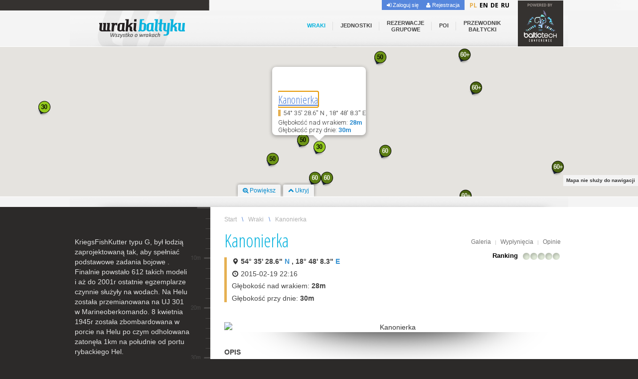

--- FILE ---
content_type: text/html; charset=UTF-8
request_url: https://wrakibaltyku.pl/pl/wraki/22,kanonierka-22.html
body_size: 33294
content:
<!DOCTYPE html>
<!--[if lt IE 7]>      <html class="no-js lt-ie9 lt-ie8 lt-ie7"> <![endif]-->
<!--[if IE 7]>         <html class="no-js lt-ie9 lt-ie8"> <![endif]-->
<!--[if IE 8]>         <html class="no-js lt-ie9"> <![endif]-->
<!--[if gt IE 8]><!-->
<html class="no-js">
<!--<![endif]-->
<head>
	<link href='//fonts.googleapis.com/css?family=Open+Sans:400,600,700|Open+Sans+Condensed:300,400,600,700&amp;subset=latin,cyrillic-ext,greek-ext'	rel='stylesheet' type='text/css' />
    
    <meta http-equiv="Content-Type" content="text/html; charset=UTF-8">
	<meta charset="utf-8">
	<!-- <meta http-equiv="X-UA-Compatible" content="IE=edge,chrome=1"> -->
	<meta name="description" content="">
	<meta name="viewport" content="width=device-width, initial-scale=1.0">
	<link rel="apple-touch-icon" href="/apple-touch-icon.png">
	
	<link rel="stylesheet" type="text/css" href="/css/liquid-slider.css" />
<link rel="stylesheet" type="text/css" href="/assets/d58e2afd/jui/css/base/jquery-ui.css" />
<link rel="stylesheet" type="text/css" href="/css/colorbox.css" />
<link rel="stylesheet" type="text/css" href="/css/bootstrap.css" />
<link rel="stylesheet" type="text/css" href="/js/rating/jquery.rating.css" />
<link rel="stylesheet" type="text/css" href="/js/qtip2/jquery.qtip.css" />
<link rel="stylesheet" type="text/css" href="/js/font-awesome/css/font-awesome.min.css" />
<link rel="stylesheet" type="text/css" href="/css/zeroit.css?v=1658847612" />
<script type="text/javascript" src="/assets/d58e2afd/jquery.min.js"></script>
<script type="text/javascript" src="/assets/d58e2afd/jui/js/jquery-ui.min.js"></script>
<script type="text/javascript" src="/assets/d58e2afd/jquery.cookie.js"></script>
<script type="text/javascript" src="/js/jquery.easing.1.3.js"></script>
<script type="text/javascript" src="/js/jquery.touchSwipe.min.js"></script>
<script type="text/javascript" src="/js/jquery.liquid-slider.min.js"></script>
<script type="text/javascript" src="https://maps.googleapis.com/maps/api/js?key=AIzaSyB5p2b61GxWpH3iQe7hju-lBrhVFalsOUo&amp;sensor=false"></script>
<title>Kanonierka | Wraki bałtyku | WrakiBałtyku.pl</title>

	<!--[if lt IE 8]>
	<link rel="stylesheet" type="text/css" href="/css/ie.css" media="screen, projection" />
	<![endif]-->
	
		
        
	    	
</head>

<body class="wraki zeroit lang-pl">
	<div id="fb-root"></div>
	<script>(function(d, s, id) {
	  var js, fjs = d.getElementsByTagName(s)[0];
	  if (d.getElementById(id)) return;
	  js = d.createElement(s); js.id = id;
	  js.src = "//connect.facebook.net/pl_PL/sdk.js#xfbml=1&appId=598007786982911&version=v2.0";
	  fjs.parentNode.insertBefore(js, fjs);
	}(document, 'script', 'facebook-jssdk'));</script>
	
	<div id="face-slider">
		<div id="tab"></div>
		<div id="face-code">
			<div class="fb-like-box" style="background: white; border-top: none;" data-href="https://www.facebook.com/balticseawrecks" data-colorscheme="light" data-width="235" data-height="280" data-show-faces="true" data-header="true" data-stream="false" data-show-border="true"></div>
		</div>
	</div>
	
	<!--[if lt IE 7]>
        <p class="chromeframe">You are using an <strong>outdated</strong> browser. Please <a href="//browsehappy.com/">upgrade your browser</a> or <a href="//www.google.com/chromeframe/?redirect=true">activate Google Chrome Frame</a> to improve your experience.</p>
    <![endif]-->
       
    <!-- header -->
    <div id="top-bar">
	
	<div class="inner">
		<div id="ver"></div>    
	    <div id="language-selector">
		    <div id="language-select">
<a class="flags flags-active flags-pl" href="/pl/wraki/22,kanonierka-22.html">pl</a><a class="flags flags-en" href="/en/wraki/22,kanonierka-22.html">en</a><a class="flags flags-de" href="/de/wraki/22,kanonierka-22.html">de</a><a class="flags flags-ru" href="/ru/wraki/22,kanonierka-22.html">ru</a></div>		</div>
	
	    <!-- usermenu -->
	    <div id="usermenu">
	        <ul class="nav" id="yw0">
<li class="first"><a href="https://wrakibaltyku.pl/pl/login.html"><i class="fa fa-sign-in"></i> Zaloguj się</a></li>
<li class=""><a href="https://wrakibaltyku.pl/pl/register.html"><i class="fa fa-user"></i> Rejestracja</a></li>
</ul>	    </div>
	    <!-- usermenu -->
	</div>
</div>

<header>
    <div class="bg-spacer"></div>
    <div class="container">
        <h1><a href="http://wrakibaltyku.pl/pl.html"><span class="vhs">WrakiBałtyku.pl</span></a></h1>
        <!-- mainmenu -->
        <div id="mainmenu">
            <ul class="nav" id="yw1">
<li class="active"><a href="http://wrakibaltyku.pl/pl/wraki.html">Wraki</a></li>
<li><a href="http://wrakibaltyku.pl/pl/jednostki.html">Jednostki</a></li>
<li class="multiline"><a href="http://wrakibaltyku.pl/pl/grupa.html">Rezerwacje<br /> grupowe</a></li>
<li><a class="menu-link" href="http://wrakibaltyku.pl/pl/poi.html">poi</a></li>
<li class="multiline last"><a href="/pl/c/o-nurkowaniach-w-baltyku.html">Przewodnik<br />Bałtycki</a></li>
</ul>        </div>
        <!-- mainmenu -->
		<div id="powered-by"><a href="http://baltictech.com/" rel="nofollow" target="_blank"><span class="vhs">http://baltictech.com/</span></a></div>
    </div>
    
</header>

<div style="clear:both"></div>
    <!-- header -->
	
	<!-- mapa -->
    <div id="egmap">
        <div id="mapCanvas" style="width: 100%; height: 300px;"></div>
        <div id="map-links">
			<a href="#" id="resizeMap" class="btn-link btn-small"><i class="fa fa-search-plus"></i> Powiększ</a>
			<a href="#" id="hideMap" class="btn-link btn-small"><i class="fa fa-chevron-up"></i> Ukryj</a>
		</div>
		<span id="mapa-warning">Mapa nie służy do nawigacji</span>
	</div>
	<!-- mapa -->
	
	    
    
    <div id="spacer">
    	
    	                        
        <div class="clear"></div>
    </div>

    

    <div id="page">
        
        <div class="page-container" >
            
<div class="container">
    <div class="row">
        <div class="span3">

            <div class="left-column user-box box">
                <p>KriegsFishKutter typu G, był łodzią zaprojektowaną tak, aby spełniać podstawowe zadania bojowe . Finalnie powstało 612 takich modeli i aż do 2001r ostatnie egzemplarze czynnie służyły na wodach. Na Helu została przemianowana na UJ 301 w Marineoberkomando. 8 kwietnia 1945r została zbombardowana w porcie na Helu po czym odholowana zatonęła 1km na południe od portu rybackiego Hel.</p>

<p> </p>            </div>
            
            

<div class="recent-news box">
    <h3>Aktualności</h3>
    <div id="slider-id-wrapper" class="liquid-slider-wrapper">
        <div class="liquid-slider" id="slider-id">    
                            <div>
                    <span class="title"></span>
                    <span class="date">2014-12-23 22:37:25</span>
                                        <div class="imageToLink-div"><a class="resizedImage imageToLink" href="/pl/news/13,wrak-bombowca-douglas-a-20-juz-na-powierzchni-13.html"><img src="/uploads/news/220x100-212794645534604057.jpg" alt="Wrak bombowca Douglas A-20 już na powierzchni" /></a></div>                                        <div class="top-shadow">
                        <strong class="news-title"><a class="" href="/pl/news/13,wrak-bombowca-douglas-a-20-juz-na-powierzchni-13.html">Wrak bombowca Douglas A-20 już na powierzchni</a></strong>
                        <p>Udała się akcja podniesienia z dna i wydobycia na powierzchnię wraku samolotu z czasów II Wojny Światowej. Bombowiec amerykańskiej produkcji...</p>
                        <a class="readMore" href="/pl/news/13,wrak-bombowca-douglas-a-20-juz-na-powierzchni-13.html">Więcej &raquo;</a>                    </div>
                </div>
                            <div>
                    <span class="title"></span>
                    <span class="date">2015-06-28 14:02:31</span>
                                        <div class="imageToLink-div"><a class="resizedImage imageToLink" href="/pl/news/15,stowarzyszenie-dziedzictwo-morza-chce-wydobyc-holownik-bolek-z-jeziora.html"><img src="/uploads/news/220x100-228916950985117091.run" alt="Stowarzyszenie Dziedzictwo Morza chce wydobyć holownik &quot;Bolek&quot; z jeziora" /></a></div>                                        <div class="top-shadow">
                        <strong class="news-title"><a class="" href="/pl/news/15,stowarzyszenie-dziedzictwo-morza-chce-wydobyc-holownik-bolek-z-jeziora.html">Stowarzyszenie Dziedzictwo Morza chce wydobyć holownik &quot;Bolek&quot; z jeziora</a></strong>
                        <p>Ponadstuletni holownik parowy leżący na dnie Jeziora Dąbie w Szczecinie chce wydobyć Zachodniopomorskie Stowarzyszenie Dziedzictwo Morza....</p>
                        <a class="readMore" href="/pl/news/15,stowarzyszenie-dziedzictwo-morza-chce-wydobyc-holownik-bolek-z-jeziora.html">Więcej &raquo;</a>                    </div>
                </div>
                            <div>
                    <span class="title"></span>
                    <span class="date">2015-04-21 13:06:55</span>
                                        <div class="imageToLink-div"><a class="resizedImage imageToLink" href="/pl/news/14,nowy-wykaz-wrakow-dozwolonych-do-nurkowania-2015-14.html"><img src="/uploads/news/220x100-223038520903802099.png" alt="Nowy wykaz wraków dozwolonych do nurkowania 2015" /></a></div>                                        <div class="top-shadow">
                        <strong class="news-title"><a class="" href="/pl/news/14,nowy-wykaz-wrakow-dozwolonych-do-nurkowania-2015-14.html">Nowy wykaz wrak&oacute;w dozwolonych do nurkowania 2015</a></strong>
                        <p>Z przyjemnością publikujemy nowy wyjazd wraków udostępnionych do nurkowania opublikowany przez Urząd Morski w Gdyni. </p>
                        <a class="readMore" href="/pl/news/14,nowy-wykaz-wrakow-dozwolonych-do-nurkowania-2015-14.html">Więcej &raquo;</a>                    </div>
                </div>
                            <div>
                    <span class="title"></span>
                    <span class="date">2014-12-23 22:34:43</span>
                                        <div class="imageToLink-div"><a class="resizedImage imageToLink" href="/pl/news/12,nurkowie-odkryli-w-baltyku-wrak-okretu-wojennego-z-1914r.html"><img src="/uploads/news/220x100-212794483184212184.jpg" alt="Nurkowie odkryli w Bałtyku wrak okrętu wojennego z 1914r." /></a></div>                                        <div class="top-shadow">
                        <strong class="news-title"><a class="" href="/pl/news/12,nurkowie-odkryli-w-baltyku-wrak-okretu-wojennego-z-1914r.html">Nurkowie odkryli w Bałtyku wrak okrętu wojennego z 1914r.</a></strong>
                        <p>Dobrze znana naszym czytelnikom fińska grupa nurków Badewanne, odnalazła i poprawnie zidentyfikowała wrak rosyjskiegookrętu z czasów I Wojny...</p>
                        <a class="readMore" href="/pl/news/12,nurkowie-odkryli-w-baltyku-wrak-okretu-wojennego-z-1914r.html">Więcej &raquo;</a>                    </div>
                </div>
                            <div>
                    <span class="title"></span>
                    <span class="date">2014-12-23 22:29:15</span>
                                        <div class="imageToLink-div"><a class="resizedImage imageToLink" href="/pl/news/11,tomasz-stachura-trzecim-polakiem-z-okladka-w-zagranicznym-wydaniu-national-geographic-11.html"><img src="/uploads/news/220x100-212794202228787175.jpg" alt="Tomasz Stachura trzecim polakiem z okładką w zagranicznym wydaniu National Geographic" /></a></div>                                        <div class="top-shadow">
                        <strong class="news-title"><a class="" href="/pl/news/11,tomasz-stachura-trzecim-polakiem-z-okladka-w-zagranicznym-wydaniu-national-geographic-11.html">Tomasz Stachura trzecim polakiem z okładką w zagranicznym wydaniu National Geographic</a></strong>
                        <p>Doskonale wszystkim znana mozaika szwedzkiego wraku „Mars”, wykonana przez Tomasza Stachurę, trafiła na okładki zagranicznych wydań...</p>
                        <a class="readMore" href="/pl/news/11,tomasz-stachura-trzecim-polakiem-z-okladka-w-zagranicznym-wydaniu-national-geographic-11.html">Więcej &raquo;</a>                    </div>
                </div>
                    </div>
    </div>
</div>

<script>
    
    $(document).ready(function() {

        $('#slider-id').liquidSlider({
            
            autoHeightMin: 250,
            panelTitleSelector: "span.title",
            dynamicTabs: true,
            autoHeight: true,
            dynamicTabsAlign: "left",
            dynamicTabsPosition: "top",
            mobileNavigation: false,
            dynamicArrows: true,
            slideEaseDuration: 300,
            crossLinks: true,
            autoSlide: true,
            autoSlideInterval: 3000,
            autoSlidePauseOnHover: true,
            autoSlideStopWhenClicked: false,
        });
        
    });
    
</script>

            <div class="box najpopularniejsze-wraki">
    <h3>Najpopularniejsze</h3>
    <div class="box-inner">
        <p>Nasi użytkownicy najczęściej nurkują na następujących wrakach:</p>
        <table class="table">
            <thead class="vhs">
                <tr>
                    <th>Lp.</th>
                    <th>Wrak</th>
                    <th style="text-align: right">Głębokość</th>
                </tr>
            </thead>
            <tbody>
                                    <tr class="">

                        <td class="td-lp">1</td>
                        <td class="td-name"><a class="" href="/pl/wraki/16,bryza-16.html">Bryza</a></td>
                        <td class="td-number" style="text-align: right">21m</td>

                    </tr>
                                    <tr class="">

                        <td class="td-lp">2</td>
                        <td class="td-name"><a class="" href="/pl/wraki/20,graf-zeppelin-20.html">Graf Zeppelin</a></td>
                        <td class="td-number" style="text-align: right">87m</td>

                    </tr>
                                    <tr class="">

                        <td class="td-lp">3</td>
                        <td class="td-name"><a class="" href="/pl/wraki/9,abille-9.html">Abille</a></td>
                        <td class="td-number" style="text-align: right">47m</td>

                    </tr>
                                    <tr class="">

                        <td class="td-lp">4</td>
                        <td class="td-name"><a class="" href="/pl/wraki/21,grozny-21.html">Groźny</a></td>
                        <td class="td-number" style="text-align: right">18.5m</td>

                    </tr>
                                    <tr class="last">

                        <td class="td-lp">5</td>
                        <td class="td-name"><a class="" href="/pl/wraki/90,boelcke-90.html">Boelcke</a></td>
                        <td class="td-number" style="text-align: right">75m</td>

                    </tr>
                            </tbody>
        </table>
    </div>
</div>            <div class="box najwyzej-oceniane-wraki">
    <h3>Najwyżej oceniane wraki</h3>
    <div class="box-inner">
        <p>Nasi użytkownicy najlepiej ocenili następujące wraki:</p>
        <table class="table">
            <thead class="vhs">
                <tr>
                    <th>Lp.</th>
                    <th>Wrak</th>
                    <th style="text-align: right">Ocena</th>
                </tr>
            </thead>
            <tbody>
                                    <tr class="">
                        <td class="td-lp">1</td>
                        <td class="td-name"><a class="" href="/pl/wraki/19,franken-19.html">Franken</a></td>
                                                                        <td class="td-number" style="text-align: right">
                            <a class="" href="/pl/wraki/19,franken-19.html#komentarze"><span class="tip average-rank rank40" title="Na podstawie: 3 opinii"></span></a>                        </td>
                    </tr>
                                    <tr class="">
                        <td class="td-lp">2</td>
                        <td class="td-name"><a class="" href="/pl/wraki/20,graf-zeppelin-20.html">Graf Zeppelin</a></td>
                                                                        <td class="td-number" style="text-align: right">
                            <a class="" href="/pl/wraki/20,graf-zeppelin-20.html#komentarze"><span class="tip average-rank rank30" title="Na podstawie: 2 opinii"></span></a>                        </td>
                    </tr>
                                    <tr class="">
                        <td class="td-lp">3</td>
                        <td class="td-name"><a class="" href="/pl/wraki/40,terra-40.html">Terra</a></td>
                                                                        <td class="td-number" style="text-align: right">
                            <a class="" href="/pl/wraki/40,terra-40.html#komentarze"><span class="tip average-rank rank50" title="Na podstawie: 1 opinii"></span></a>                        </td>
                    </tr>
                                    <tr class="">
                        <td class="td-lp">4</td>
                        <td class="td-name"><a class="" href="/pl/wraki/44,west-star-44.html">West Star</a></td>
                                                                        <td class="td-number" style="text-align: right">
                            <a class="" href="/pl/wraki/44,west-star-44.html#komentarze"><span class="tip average-rank rank40" title="Na podstawie: 1 opinii"></span></a>                        </td>
                    </tr>
                                    <tr class="last">
                        <td class="td-lp">5</td>
                        <td class="td-name"><a class="" href="/pl/wraki/51,goya-51.html">Goya</a></td>
                                                                        <td class="td-number" style="text-align: right">
                            <a class="" href="/pl/wraki/51,goya-51.html#komentarze"><span class="tip average-rank rank50" title="Na podstawie: 1 opinii"></span></a>                        </td>
                    </tr>
                            </tbody>
        </table>
    </div>
</div>            
            

            <div class="box article-revisions">
                <h3>Aktualizacje</h3>
                <div class="box-inner">
                    <p>Tę stronę ostatnio zmodyfikowano: <span class="date">2015-02-19 22:16. <a class="colorbox-ajax color-orange" href="/pl/wraki/historia-zmian/id/22.html">Historia zmian</a></span></p>
                    <p style="margin-top: 20px;"><i>Chcesz poprawić opis lub dodać zdjęcie? Pomóż nam w budowie największej bazy i opisów wraków Morza Bałtyckiego?<br /><a class='colorbox-inline color-orange' href="#inline_content">Dowiedz się więcej &raquo;</a></i></p>
                </div>
            </div>
            
            <div class="vhs">
                <div id="inline_content" class="inline-content">
                    <div class="inner">
                    <h2>Zmiany w opisie wraku <strong>Kanonierka</strong></h2>
                    <table class="table-yes-no">
                        <thead>
                            <tr>
                                <td class="col-yes"></td>
                                <td class="col-no"></td>
                            </tr>
                        </thead>
                        <tbody>
                            <tr>
                                <td class="col-yes"><a class="btn btn-large btn-primary" href="/pl/wraki/zmien-opis/id/22.html">Zmień opis</a></td>
                                <td class="col-no"><a class="btn btn-large btn-success" href="/pl/wraki/dodaj-zdjecie/id/22.html">Dodaj zdjęcie</a></td>
                            </tr>
                        </tbody>
                    </table>
                    <p><strong>UWAGA:</strong>Wszystkie osoby, które podadzą wartościowe dane lub zdjęcia,<br />zostaną wypisane na liście osób współtworzących opis tego wraku! Dziękujemy!</p>
                    </div>
                </div>
            </div>
            
            
<div class="fb-like-box" data-href="https://www.facebook.com/wrakibaltyku" data-colorscheme="dark" data-width="235" data-show-faces="true" data-header="true" data-stream="false" data-show-border="false"></div>
            
            

        </div>
        <div class="span8 offset1 wraki-view">
            
            	<div class="breadcrumbs">
<a href="/pl.html">Start</a><span class="breadcrumb_divider">\</span><a href="/pl/wraki.html">Wraki</a><span class="breadcrumb_divider">\</span><span>Kanonierka</span></div>	<div style="clear: both"></div>
            
            <h1>Kanonierka</h1>
            
            <div class="mini-menu">
                <a href="#zdjecia">Galeria</a> | <a href="#wyplyniecia">Wypłynięcia</a> | <a href="#komentarze">Opinie</a>
            </div>
            
            <div class="sub-h1">
                <p><strong class="lat-lng tip" title="Pozycja na mapie"><i class="icon-map-marker"></i> 54&deg; 35&apos; 28.6&quot; <span class="color-blue">N</span> , 18&deg; 48&apos; 8.3&quot; <span class="color-blue">E</span> </strong></p>
                <p><i class="icon-time"></i> <span class="tip" title="Data ostatniej aktualizacji">2015-02-19 22:16</span><span class="spacer-10"></span></p>
                <p>Głębokość nad wrakiem: <span class="tip" title="Głębokość nad wrakiem"><strong>28m</strong></span></p>
                <p class="noPadding">Głębokość przy dnie: <span class="tip" title="Głębokość przy dnie"><strong>30m</strong></span></p>
                
                			
	<div class="box model-review">
		
	    	    	    <div class="ranking-item ranking-overall">
	        <a href="#" class="toggle" title="Pokaż szczegóły"><span class="ranking-label overall">Ranking <em></em></span><span class="average-rank rank0"></span></a>
	    </div> 
	    
	    <div id="contentToggle">
	        <div class="ranking-item"><span class='ranking-label'>Atrakcyjność wraku:</span> <a href="#komentarze"><span class='average-rank rank0'></span></a></div><div class="ranking-item"><span class='ranking-label'>Stan wraku:</span> <a href="#komentarze"><span class='average-rank rank0'></span></a></div>	    </div>
	    
	</div> 
	
	<script type="text/javascript">    
	    $('.toggle').click(function() {
	        $('#contentToggle').slideToggle(400);
	        return false;
	    });
	    
	    $(document).ready(function(){
	            
	            $('.tip-review').qtip({
	                    position: {
	                        my: 'bottom center', 
	                        at: 'top center',
	                    },
	                    style: {
	                            classes: 'ui-tooltip-shadow ui-tooltip-rounded'
	                    },
	            });
	         });
	</script>
	 
	
            </div>
            <!-- sub title -->
            
                        
            <!-- big image and description -->
                        
				<div class="imageToModal-div zoom-1"><img src="/uploads/wrak/680x1-d5e0cc1ff7d1b32e841b57c6f60c78d5-KFKUJ301v2 z balticwrecks.jpg.jpg" alt="Kanonierka" /><div class="mask"><a class="imageToModal " title="Kanonierka" href="/uploads/wrak/d5e0cc1ff7d1b32e841b57c6f60c78d5-KFKUJ301v2 z balticwrecks.jpg.jpg" rel="gallery"><span class="hidden">Kanonierka</span></a></div></div>                <div class="shadow-white-620">
                	                	<p><strong>OPIS</strong><br />
KriegsFishKutter typu G, był łodzią zaprojektowaną tak, aby spełniać podstawowe zadania bojowe (ochrona portów, osłona konwojów i patrolowanie wybrzeża).Służyła, jako łódź testowa, przed masową produkcją. Finalnie powstało 612 takich modeli i aż do 2001r ostatnie egzemplarze czynnie służyły na wodach. „Kanonierka”(KFK 532) wg nie potwierdzonych informacji został zbudowany w 1944r w gdyńskiej stoczni. 30.X wcielony do 3 flotylli Uboot Jager. Od października '44 do stycznia '45 stacjonowała w Pilawie w 9 dywizji zabezpieczenia. Później trafia na Hel z zadaniem osłony konwojów. Pozostając na Helu została przemianowana na UJ 301 w Marineoberkomando. 8 kwietnia 1945r została zbombardowana w porcie na Helu po czym odholowana zatonęła 1km na południe od portu rybackiego Hel.<br /><strong>Dane Techniczne:</strong><br />
Wyporność 110 ton BRT.<br />
Długość całkowita 24 m.<br />
Długość pomiędzy pionami 20,57 m.<br />
Szerokość 6,40 m. Maksymalne zanurzenie 2,75 m.<br />
Jeden pięciocylindrowy silnik Diesla o mocy od 175 do 220 KM.<br />
Jedna czterołopatowa śruba o średnicy 1,30 m.<br />
Prędkość maksymalna do 9,24 kts.<br />
Załoga 15 osób.<br />
Uzbrojenie : Działka 1 - 3,7 cm i/lub 2 do 4 - 2,0 cm, i/lub 6 bomb głębinowych.</p>

<p><strong>OPIS NURKOWY</strong><br />
Wrak spoczywa na 30m, leży równo na stępce z lekkim przechyłem na prawą burtę. Ze względu na znajdujące się na nim bomby, w kwietniu 2009 roku cześć wraku zostało wysadzone przez nurków Marynarki Wojennej pozbawiając około 1/3 jej długości. W rejonie wraku często można spotkać silne prądy !! Ze względu na ich występowania czasem wrak jest przysypany śmieciami, drzewami nanoszonymi przez prąd.</p>                </div>
                        <!-- big image and description -->
            
            
            <div class="infobox center infobox-01">
            
            	<strong>Chcesz poprawić opis lub dodać zdjęcie?</strong>
            	<p>Pomóż nam w budowie największej bazy i opisów wraków Morza Bałtyckiego!<br /><a class='colorbox-inline btn btn-mini btn-primary1' href='#inline_content'>Dodaj zdjęcia lub treść</a> lub <a class="colorbox-ajax btn-mini btn" href="/pl/wraki/historia-zmian/id/22.html">zobacz współautorów tego opisu</a>            	</p>
            	
            </p>
            </div>    
            
            		
					
        <div class="box article-gallery">
            <h2 class="big color-gray border-top"><a name="zdjecia"></a>Galeria	</h2>
            
                                     
                        	            	<a href="#" id="showMorePhotos" class="btn btn-small btn-primary">Pokaż wszystkie</a>
                        
            <div class="inner">
                
                                
                	                    
                    <div class="gallery-item even">                    
				<div class="imageToModal-div zoom-1"><img src="/uploads/gallery/57/325x160-1634.jpg" alt="&lt;strong&gt;źródło: Urząd Morski w Gdyni&lt;/strong&gt; - Zdjęcie wykonano 05 lipiec 2012" /><div class="mask"><a class="imageToModal " title="<strong>źródło: Urząd Morski w Gdyni</strong> - Zdjęcie wykonano 05 lipiec 2012" href="/uploads/gallery/57/1634.jpg" rel="gallery"><span class="hidden"><strong>źródło: Urząd Morski w Gdyni</strong> - Zdjęcie wykonano 05 lipiec 2012</span></a></div></div>                	</div>
                
                                
                	                    
                    <div class="gallery-item odd">                    
				<div class="imageToModal-div zoom-1"><img src="/uploads/gallery/57/325x160-1633.jpg" alt="&lt;strong&gt;źródło: Urząd Morski w Gdyni&lt;/strong&gt; - Zdjęcie wykonano 05 lipiec 2012" /><div class="mask"><a class="imageToModal " title="<strong>źródło: Urząd Morski w Gdyni</strong> - Zdjęcie wykonano 05 lipiec 2012" href="/uploads/gallery/57/1633.jpg" rel="gallery"><span class="hidden"><strong>źródło: Urząd Morski w Gdyni</strong> - Zdjęcie wykonano 05 lipiec 2012</span></a></div></div>                	</div>
                
                                
                <div id="morePhotos" style="display: none;">
                                
                	                    
                    <div class="gallery-item even">                    
				<div class="imageToModal-div zoom-1"><img src="/uploads/gallery/57/325x160-1635.jpg" alt="&lt;strong&gt;źródło: Urząd Morski w Gdyni. &lt;/strong&gt; - Zdjęcie wykonano 05 lipiec 2012" /><div class="mask"><a class="imageToModal " title="<strong>źródło: Urząd Morski w Gdyni. </strong> - Zdjęcie wykonano 05 lipiec 2012" href="/uploads/gallery/57/1635.jpg" rel="gallery"><span class="hidden"><strong>źródło: Urząd Morski w Gdyni. </strong> - Zdjęcie wykonano 05 lipiec 2012</span></a></div></div>                	</div>
                
                                
                	                    
                    <div class="gallery-item odd">                    
				<div class="imageToModal-div zoom-1"><img src="/uploads/gallery/57/325x160-476.jpg" alt="Kanonierka" /><div class="mask"><a class="imageToModal " title="Kanonierka" href="/uploads/gallery/57/476.jpg" rel="gallery"><span class="hidden">Kanonierka</span></a></div></div>                	</div>
                
                                
                	                    
                    <div class="gallery-item even">                    
				<div class="imageToModal-div zoom-1"><img src="/uploads/gallery/57/325x160-478.jpg" alt="Kanonierka" /><div class="mask"><a class="imageToModal " title="Kanonierka" href="/uploads/gallery/57/478.jpg" rel="gallery"><span class="hidden">Kanonierka</span></a></div></div>                	</div>
                
                                
                	                    
                    <div class="gallery-item odd">                    
				<div class="imageToModal-div zoom-1"><img src="/uploads/gallery/57/325x160-479.jpg" alt="Kanonierka" /><div class="mask"><a class="imageToModal " title="Kanonierka" href="/uploads/gallery/57/479.jpg" rel="gallery"><span class="hidden">Kanonierka</span></a></div></div>                	</div>
                
                                
                	                    
                    <div class="gallery-item even">                    
				<div class="imageToModal-div zoom-1"><img src="/uploads/gallery/57/325x160-473.jpg" alt="Kanonierka" /><div class="mask"><a class="imageToModal " title="Kanonierka" href="/uploads/gallery/57/473.jpg" rel="gallery"><span class="hidden">Kanonierka</span></a></div></div>                	</div>
                
                                
                	                    
                    <div class="gallery-item odd">                    
				<div class="imageToModal-div zoom-1"><img src="/uploads/gallery/57/325x160-474.jpg" alt="Kanonierka" /><div class="mask"><a class="imageToModal " title="Kanonierka" href="/uploads/gallery/57/474.jpg" rel="gallery"><span class="hidden">Kanonierka</span></a></div></div>                	</div>
                
                                
                	                    
                    <div class="gallery-item even">                    
				<div class="imageToModal-div zoom-1"><img src="/uploads/gallery/57/325x160-475.jpg" alt="Kanonierka" /><div class="mask"><a class="imageToModal " title="Kanonierka" href="/uploads/gallery/57/475.jpg" rel="gallery"><span class="hidden">Kanonierka</span></a></div></div>                	</div>
                
                                
                	                    
                    <div class="gallery-item odd">                    
				<div class="imageToModal-div zoom-1"><img src="/uploads/gallery/57/325x160-477.jpg" alt="Kanonierka" /><div class="mask"><a class="imageToModal " title="Kanonierka" href="/uploads/gallery/57/477.jpg" rel="gallery"><span class="hidden">Kanonierka</span></a></div></div>                	</div>
                
                                
                	                    
                    <div class="gallery-item even">                    
				<div class="imageToModal-div zoom-1"><img src="/uploads/gallery/57/325x160-792.jpg" alt="Kanonierka" /><div class="mask"><a class="imageToModal " title="Kanonierka" href="/uploads/gallery/57/792.jpg" rel="gallery"><span class="hidden">Kanonierka</span></a></div></div>                	</div>
                
                                
                	                    
                    <div class="gallery-item odd">                    
				<div class="imageToModal-div zoom-1"><img src="/uploads/gallery/57/325x160-793.jpg" alt="Kanonierka" /><div class="mask"><a class="imageToModal " title="Kanonierka" href="/uploads/gallery/57/793.jpg" rel="gallery"><span class="hidden">Kanonierka</span></a></div></div>                	</div>
                
                                
                	                    
                    <div class="gallery-item even">                    
				<div class="imageToModal-div zoom-1"><img src="/uploads/gallery/57/325x160-794.jpg" alt="Kanonierka" /><div class="mask"><a class="imageToModal " title="Kanonierka" href="/uploads/gallery/57/794.jpg" rel="gallery"><span class="hidden">Kanonierka</span></a></div></div>                	</div>
                
                                
                	                    
                    <div class="gallery-item odd">                    
				<div class="imageToModal-div zoom-1"><img src="/uploads/gallery/57/325x160-795.jpg" alt="Kanonierka" /><div class="mask"><a class="imageToModal " title="Kanonierka" href="/uploads/gallery/57/795.jpg" rel="gallery"><span class="hidden">Kanonierka</span></a></div></div>                	</div>
                
                                </div>
                
            	
            </div>   
            <div style="clear: both"></div>
            
        </div>
                            
 
	
            
                        
            <h2 class="big color-gray border-top"><a name="komentarze"></a>Komentarze wraku Kanonierka</h2>
            	
	<div class="box article-reviews">
	    	    	    
	    <p class="color-gray">Jeszcze nikt nie dodał oceny, możesz być pierwszy!</p>	</div>   

	 
	
            <p><a class="btn" href="/pl/wraki/22,kanonierka-22,ocen.html">Dodaj opinię</a></p>
                
            
         </div>

    </div>

    
</div>

<script type="text/javascript" language="javascript">
$(function(){    
    $(".colorbox-inline").colorbox({
        inline:true, 
        minWidth: '220',
        maxWidth: '90%',
        maxHeight: '75%',
        className: 'inner40'
    });
    
    $(".colorbox-ajax").colorbox({
        
        minWidth: '420',
        maxWidth: '90%',
        maxHeight: '75%',
        className: 'inner40'
    });
    
});
</script>
            <div style="clear: both"></div>
            <!-- footer -->
            <div id="footer">
    <div class="footer-container">

        <strong>WrakiBałtyku.pl</strong> - Copyright © 2026. All Rights Reserved. <span style="float: right; font-size: 0.875em;">Designed and realized by <a class="tip" href="http://zeroit.pl" title="Professional WEB & IT" class="color-blue">zeroit</a></span><br />

        <ul class="footer-menu">
            <li class="first"><a class="" href="/pl/c/o-serwisie-wrakibaltyku-pl.html">O serwisie wrakibaltyku.pl</a></li>
            <li><a class="" href="/pl/c/regulamin.html">Regulamin</a></li>
            <li class="last"><a class="" href="/pl/c/kontakt.html">Kontakt</a></li>
        </ul>

        <div style="clear: both"></div>
		
		    </div>
</div>

<div id="loading">
	<img src="/images/loading2.gif" />
</div>


<script>
  (function(i,s,o,g,r,a,m){i['GoogleAnalyticsObject']=r;i[r]=i[r]||function(){
  (i[r].q=i[r].q||[]).push(arguments)},i[r].l=1*new Date();a=s.createElement(o),
  m=s.getElementsByTagName(o)[0];a.async=1;a.src=g;m.parentNode.insertBefore(a,m)
  })(window,document,'script','//www.google-analytics.com/analytics.js','ga');

  ga('create', 'UA-23739512-19', 'auto');
  ga('send', 'pageview');
</script>            <!-- footer -->
        </div>
    </div>
    <!-- page -->

	<script>

    $(document).ready(function(){

        $("header h1 a").animate({ height: "60" }, 300, 'easeOutBack');

        $("#showMorePhotos").click(function(){
        	$('#morePhotos').slideToggle('2000', "swing", function () {
                
            });
			return false;
        });
            
        $('.tip').qtip({
            position: {
                my: 'bottom center', 
                at: 'top center',
            },
            style: {
                    classes: 'ui-tooltip-shadow ui-tooltip-rounded'
            },
        });
            
        $('.tip2').qtip({
            position: {
                my: 'left center', 
                at: 'right bottom',
            },
            style: {
                    classes: 'ui-tooltip-shadow ui-tooltip-rounded'
            },
        });
        
        $('.tip3').qtip({
            position: {
                my: 'top center', 
                at: 'bottom center',
            },
            style: {
                    classes: 'ui-tooltip-shadow ui-tooltip-rounded tip3-inner'
            },
        });
                        
        $('a.imageToModal').colorbox({
            rel:'gallery',
            transition:	'fade',
            scalePhotos: true,
            minWidth: '720',
            maxWidth: '90%',
            maxHeight: '75%',

        });

		$('a.ajax').colorbox({
            transition:	'fade',
        });
        
        $(".colorbox-inline").colorbox({
	        inline:true, 
	        minWidth: '220',
	        maxWidth: '90%',
	        maxHeight: '75%',
	        className: 'inner40'
	    });
        
        $('a[name="' + window.location.hash.replace(/#/, '') + '"]').closest('h2').addClass('highlight');
        
        $('a.item-position-link').click(function() {
        	var currentId = $(this).attr('id');
        	google.maps.event.trigger(gmarkers[currentId],'click');	
        	return false;
        });
                
        $("#loading").ajaxStart(function(){
		    $(this).fadeIn('fast');
		}).ajaxStop(function(){
		    $(this).fadeOut('fast');
		});
		
		
		var beta = jQuery.cookie('beta_hide');
        
        if(!beta) {
        	jQuery('body').addClass('betaShow');
        	//jQuery('body').addClass('beta');
        	//jQuery("#mapCanvas").css("height", "0px");
        	//jQuery('#hideMap').html('<i class="fa fa-chevron-down"></i> Pokaż mapę');
	    } 
        
        jQuery('#beta a').click(function(){
        	//if(cookie) {
        		jQuery('body').removeClass('betaShow');
        		jQuery('#beta').fadeOut();
	        	//$("#mapCanvas").css("height", "300px");
	        	//google.maps.event.trigger(map, "resize");
	            //map.fitBounds(bounds);
	            //jQuery('#hideMap').html('<i class="fa fa-chevron-up"></i> Ukryj');
	            jQuery.cookie('beta_hide', true, { expires: 30, path: '/' });
	            cookie = true;	
	        //} 
	        return false;
        });
        
        $(function(){
				$('#face-slider').hover(
					function(){ $('#face-slider').stop().animate({"left": "0"}, 300); },
					function(){ $('#face-slider').stop().animate({"left": "-240px"}, 300); }
				);
				$('#face-slider').show();
			});
            

	});
</script>



<!-- mapa -->



<script type="text/javascript">
	/*<![CDATA[*/
	//window.map_bounds = {};

	var geocoder = new google.maps.Geocoder();
	var marker;
	var map;
	var gmarkers = [];
	var vesselMarkers = [];
	var flightPlanCoordinates = [];

	var bounds = new google.maps.LatLngBounds();

	function initialize() {

		var lat = 54.59127777777777600000;
		var lng = 18.80230555555556300000;
		var latLng = new google.maps.LatLng(lat, lng);

		map = new google.maps.Map(document.getElementById('mapCanvas'), {
			zoom: 12,
			center: latLng,
			scrollwheel: false,
			mapTypeId: google.maps.MapTypeId.ROADMAP,
			mapTypeControl: true,
			mapTypeControlOptions: {
				style: google.maps.MapTypeControlStyle.HORIZONTAL_BAR,
				position: google.maps.ControlPosition.TOP_RIGHT
			},

			zoomControl: true,
			zoomControlOptions: {
				style: google.maps.ZoomControlStyle.LARGE,
				position: google.maps.ControlPosition.LEFT_CENTER
			},
			streetViewControl: false,
			scaleControl: true,
			scaleControlOptions: {
				position: google.maps.ControlPosition.TOP_CENTER
			},

		});

		
		var infowindow = new google.maps.InfoWindow({
			size: new google.maps.Size(10, 10)
		});



				var markerjednostki2 = new google.maps.Marker({     map: map,     position:new google.maps.LatLng(54.517749103189, 18.55330231882931),     icon: new google.maps.MarkerImage('/images/markers/liczby/wbship.png', null, null, null),     title: 'Litoral',zIndex: 0,});google.maps.event.addListener(markerjednostki2, 'click', function() {     infowindow.setContent("<div><h2><a class=\"\" href=\"/pl/jednostki/2,litoral-2.html\">Litoral</a></h2><strong class=\"lat-lng\">54&deg; 31&apos; 3.9&quot; <span class=\"color-blue\">N</span> , 18&deg; 33&apos; 11.9&quot; <span class=\"color-blue\">E</span> </strong><a class=\"title-link\" href=\"/pl/jednostki/2,litoral-2.html\">Opis</a> | <a class=\"title-link\" href=\"/pl/jednostki/2,litoral-2.html#zdjecia\">Zdjęcia</a> | <a class=\"title-link\" href=\"/pl/jednostki/2,litoral-2.html#wyplyniecia\">Wypłynięcia</a></div>");     infowindow.open(map,markerjednostki2);});gmarkers['markerjednostki2'] = markerjednostki2;var markerjednostki4 = new google.maps.Marker({     map: map,     position:new google.maps.LatLng(54.5177428756278, 18.5525846587509),     icon: new google.maps.MarkerImage('/images/markers/liczby/wbship.png', null, null, null),     title: 'Sztorm',zIndex: 1,});google.maps.event.addListener(markerjednostki4, 'click', function() {     infowindow.setContent("<div><h2><a class=\"\" href=\"/pl/jednostki/4,sztorm-4.html\">Sztorm</a></h2><strong class=\"lat-lng\">54&deg; 31&apos; 3.9&quot; <span class=\"color-blue\">N</span> , 18&deg; 33&apos; 9.3&quot; <span class=\"color-blue\">E</span> </strong><a class=\"title-link\" href=\"/pl/jednostki/4,sztorm-4.html\">Opis</a> | <a class=\"title-link\" href=\"/pl/jednostki/4,sztorm-4.html#zdjecia\">Zdjęcia</a> | <a class=\"title-link\" href=\"/pl/jednostki/4,sztorm-4.html#wyplyniecia\">Wypłynięcia</a></div>");     infowindow.open(map,markerjednostki4);});gmarkers['markerjednostki4'] = markerjednostki4;var markerjednostki5 = new google.maps.Marker({     map: map,     position:new google.maps.LatLng(54.5177117378075, 18.5525256501526),     icon: new google.maps.MarkerImage('/images/markers/liczby/wbship.png', null, null, null),     title: 'Baltic Quest',zIndex: 2,});google.maps.event.addListener(markerjednostki5, 'click', function() {     infowindow.setContent("<div><h2><a class=\"\" href=\"/pl/jednostki/5,baltic-quest-5.html\">Baltic Quest</a></h2><strong class=\"lat-lng\">54&deg; 31&apos; 3&quot; <span class=\"color-blue\">N</span> , 18&deg; 33&apos; 9&quot; <span class=\"color-blue\">E</span> </strong><a class=\"title-link\" href=\"/pl/jednostki/5,baltic-quest-5.html\">Opis</a> | <a class=\"title-link\" href=\"/pl/jednostki/5,baltic-quest-5.html#zdjecia\">Zdjęcia</a> | <a class=\"title-link\" href=\"/pl/jednostki/5,baltic-quest-5.html#wyplyniecia\">Wypłynięcia</a></div>");     infowindow.open(map,markerjednostki5);});gmarkers['markerjednostki5'] = markerjednostki5;var markerjednostki6 = new google.maps.Marker({     map: map,     position:new google.maps.LatLng(54.6005077310529, 18.8034429656357),     icon: new google.maps.MarkerImage('/images/markers/liczby/wbship.png', null, null, null),     title: 'NISER',zIndex: 3,});google.maps.event.addListener(markerjednostki6, 'click', function() {     infowindow.setContent("<div><h2><a class=\"\" href=\"/pl/jednostki/6,niser-6.html\">NISER</a></h2><strong class=\"lat-lng\">54&deg; 36&apos; 1.8&quot; <span class=\"color-blue\">N</span> , 18&deg; 48&apos; 12.4&quot; <span class=\"color-blue\">E</span> </strong><a class=\"title-link\" href=\"/pl/jednostki/6,niser-6.html\">Opis</a> | <a class=\"title-link\" href=\"/pl/jednostki/6,niser-6.html#zdjecia\">Zdjęcia</a> | <a class=\"title-link\" href=\"/pl/jednostki/6,niser-6.html#wyplyniecia\">Wypłynięcia</a></div>");     infowindow.open(map,markerjednostki6);});gmarkers['markerjednostki6'] = markerjednostki6;var markerjednostki7 = new google.maps.Marker({     map: map,     position:new google.maps.LatLng(54.6018154122367, 18.8030397005004),     icon: new google.maps.MarkerImage('/images/markers/liczby/wbship.png', null, null, null),     title: 'Nurek Hel',zIndex: 4,});google.maps.event.addListener(markerjednostki7, 'click', function() {     infowindow.setContent("<div><h2><a class=\"\" href=\"/pl/jednostki/7,nurek-hel-7.html\">Nurek Hel</a></h2><strong class=\"lat-lng\">54&deg; 36&apos; 6&quot; <span class=\"color-blue\">N</span> , 18&deg; 48&apos; 10&quot; <span class=\"color-blue\">E</span> </strong><a class=\"title-link\" href=\"/pl/jednostki/7,nurek-hel-7.html\">Opis</a> | <a class=\"title-link\" href=\"/pl/jednostki/7,nurek-hel-7.html#zdjecia\">Zdjęcia</a> | <a class=\"title-link\" href=\"/pl/jednostki/7,nurek-hel-7.html#wyplyniecia\">Wypłynięcia</a></div>");     infowindow.open(map,markerjednostki7);});gmarkers['markerjednostki7'] = markerjednostki7;var markerjednostki8 = new google.maps.Marker({     map: map,     position:new google.maps.LatLng(54.6938012590207, 18.6760961122436),     icon: new google.maps.MarkerImage('/images/markers/liczby/wbship.png', null, null, null),     title: 'Pantera',zIndex: 5,});google.maps.event.addListener(markerjednostki8, 'click', function() {     infowindow.setContent("<div><h2><a class=\"\" href=\"/pl/jednostki/8,pantera-8.html\">Pantera</a></h2><strong class=\"lat-lng\">54&deg; 41&apos; 37.7&quot; <span class=\"color-blue\">N</span> , 18&deg; 40&apos; 33.9&quot; <span class=\"color-blue\">E</span> </strong><a class=\"title-link\" href=\"/pl/jednostki/8,pantera-8.html\">Opis</a> | <a class=\"title-link\" href=\"/pl/jednostki/8,pantera-8.html#zdjecia\">Zdjęcia</a> | <a class=\"title-link\" href=\"/pl/jednostki/8,pantera-8.html#wyplyniecia\">Wypłynięcia</a></div>");     infowindow.open(map,markerjednostki8);});gmarkers['markerjednostki8'] = markerjednostki8;var markerjednostki9 = new google.maps.Marker({     map: map,     position:new google.maps.LatLng(54.6966790508204, 18.6759324974937),     icon: new google.maps.MarkerImage('/images/markers/liczby/wbship.png', null, null, null),     title: 'W-Test 1',zIndex: 6,});google.maps.event.addListener(markerjednostki9, 'click', function() {     infowindow.setContent("<div><h2><a class=\"\" href=\"/pl/jednostki/9,w-test-1-9.html\">W-Test 1</a></h2><strong class=\"lat-lng\">54&deg; 41&apos; 48&quot; <span class=\"color-blue\">N</span> , 18&deg; 40&apos; 33.4&quot; <span class=\"color-blue\">E</span> </strong><a class=\"title-link\" href=\"/pl/jednostki/9,w-test-1-9.html\">Opis</a> | <a class=\"title-link\" href=\"/pl/jednostki/9,w-test-1-9.html#zdjecia\">Zdjęcia</a> | <a class=\"title-link\" href=\"/pl/jednostki/9,w-test-1-9.html#wyplyniecia\">Wypłynięcia</a></div>");     infowindow.open(map,markerjednostki9);});gmarkers['markerjednostki9'] = markerjednostki9;var markerjednostki10 = new google.maps.Marker({     map: map,     position:new google.maps.LatLng(54.440098628303, 16.3729583330078),     icon: new google.maps.MarkerImage('/images/markers/liczby/wbship.png', null, null, null),     title: 'Nitrox',zIndex: 7,});google.maps.event.addListener(markerjednostki10, 'click', function() {     infowindow.setContent("<div><h2><a class=\"\" href=\"/pl/jednostki/10,nitrox-10.html\">Nitrox</a></h2><strong class=\"lat-lng\">54&deg; 26&apos; 24.4&quot; <span class=\"color-blue\">N</span> , 16&deg; 22&apos; 22.6&quot; <span class=\"color-blue\">E</span> </strong><a class=\"title-link\" href=\"/pl/jednostki/10,nitrox-10.html\">Opis</a> | <a class=\"title-link\" href=\"/pl/jednostki/10,nitrox-10.html#zdjecia\">Zdjęcia</a> | <a class=\"title-link\" href=\"/pl/jednostki/10,nitrox-10.html#wyplyniecia\">Wypłynięcia</a></div>");     infowindow.open(map,markerjednostki10);});gmarkers['markerjednostki10'] = markerjednostki10;var markerjednostki11 = new google.maps.Marker({     map: map,     position:new google.maps.LatLng(54.1875519745083, 15.5513869829101),     icon: new google.maps.MarkerImage('/images/markers/liczby/wbship.png', null, null, null),     title: 'Saracen',zIndex: 8,});google.maps.event.addListener(markerjednostki11, 'click', function() {     infowindow.setContent("<div><h2><a class=\"\" href=\"/pl/jednostki/11,saracen-11.html\">Saracen</a></h2><strong class=\"lat-lng\">54&deg; 11&apos; 15.2&quot; <span class=\"color-blue\">N</span> , 15&deg; 33&apos; 5&quot; <span class=\"color-blue\">E</span> </strong><a class=\"title-link\" href=\"/pl/jednostki/11,saracen-11.html\">Opis</a> | <a class=\"title-link\" href=\"/pl/jednostki/11,saracen-11.html#zdjecia\">Zdjęcia</a> | <a class=\"title-link\" href=\"/pl/jednostki/11,saracen-11.html#wyplyniecia\">Wypłynięcia</a></div>");     infowindow.open(map,markerjednostki11);});gmarkers['markerjednostki11'] = markerjednostki11;var markerjednostki12 = new google.maps.Marker({     map: map,     position:new google.maps.LatLng(54.5175, 18.5527777777778),     icon: new google.maps.MarkerImage('/images/markers/liczby/wbship.png', null, null, null),     title: 'Rib Explorer',zIndex: 9,});google.maps.event.addListener(markerjednostki12, 'click', function() {     infowindow.setContent("<div><h2><a class=\"\" href=\"/pl/jednostki/12,rib-explorer-12.html\">Rib Explorer</a></h2><strong class=\"lat-lng\">54&deg; 31&apos; 3&quot; <span class=\"color-blue\">N</span> , 18&deg; 33&apos; 10&quot; <span class=\"color-blue\">E</span> </strong><a class=\"title-link\" href=\"/pl/jednostki/12,rib-explorer-12.html\">Opis</a> | <a class=\"title-link\" href=\"/pl/jednostki/12,rib-explorer-12.html#zdjecia\">Zdjęcia</a> | <a class=\"title-link\" href=\"/pl/jednostki/12,rib-explorer-12.html#wyplyniecia\">Wypłynięcia</a></div>");     infowindow.open(map,markerjednostki12);});gmarkers['markerjednostki12'] = markerjednostki12;var markerjednostki13 = new google.maps.Marker({     map: map,     position:new google.maps.LatLng(54.7965279459338, 18.4171020097656),     icon: new google.maps.MarkerImage('/images/markers/liczby/wbship.png', null, null, null),     title: 'W-Test 2',zIndex: 10,});google.maps.event.addListener(markerjednostki13, 'click', function() {     infowindow.setContent("<div><h2><a class=\"\" href=\"/pl/jednostki/13,w-test-2-13.html\">W-Test 2</a></h2><strong class=\"lat-lng\">54&deg; 47&apos; 47.5&quot; <span class=\"color-blue\">N</span> , 18&deg; 25&apos; 1.6&quot; <span class=\"color-blue\">E</span> </strong><a class=\"title-link\" href=\"/pl/jednostki/13,w-test-2-13.html\">Opis</a> | <a class=\"title-link\" href=\"/pl/jednostki/13,w-test-2-13.html#zdjecia\">Zdjęcia</a> | <a class=\"title-link\" href=\"/pl/jednostki/13,w-test-2-13.html#wyplyniecia\">Wypłynięcia</a></div>");     infowindow.open(map,markerjednostki13);});gmarkers['markerjednostki13'] = markerjednostki13;var markerjednostki14 = new google.maps.Marker({     map: map,     position:new google.maps.LatLng(54.6940740883315, 18.6761390275879),     icon: new google.maps.MarkerImage('/images/markers/liczby/wbship.png', null, null, null),     title: 'RIB Wieloryb i Sala',zIndex: 11,});google.maps.event.addListener(markerjednostki14, 'click', function() {     infowindow.setContent("<div><h2><a class=\"\" href=\"/pl/jednostki/14,rib-wieloryb-i-sala-14.html\">RIB Wieloryb i Sala</a></h2><strong class=\"lat-lng\">54&deg; 41&apos; 38.7&quot; <span class=\"color-blue\">N</span> , 18&deg; 40&apos; 34.1&quot; <span class=\"color-blue\">E</span> </strong><a class=\"title-link\" href=\"/pl/jednostki/14,rib-wieloryb-i-sala-14.html\">Opis</a> | <a class=\"title-link\" href=\"/pl/jednostki/14,rib-wieloryb-i-sala-14.html#zdjecia\">Zdjęcia</a> | <a class=\"title-link\" href=\"/pl/jednostki/14,rib-wieloryb-i-sala-14.html#wyplyniecia\">Wypłynięcia</a></div>");     infowindow.open(map,markerjednostki14);});gmarkers['markerjednostki14'] = markerjednostki14;var markerjednostki16 = new google.maps.Marker({     map: map,     position:new google.maps.LatLng(54.3603690369129, 18.6651312417907),     icon: new google.maps.MarkerImage('/images/markers/liczby/wbship.png', null, null, null),     title: 'Safira',zIndex: 12,});google.maps.event.addListener(markerjednostki16, 'click', function() {     infowindow.setContent("<div><h2><a class=\"\" href=\"/pl/jednostki/16,safira-16.html\">Safira</a></h2><strong class=\"lat-lng\">54&deg; 21&apos; 37.3&quot; <span class=\"color-blue\">N</span> , 18&deg; 39&apos; 54.5&quot; <span class=\"color-blue\">E</span> </strong><a class=\"title-link\" href=\"/pl/jednostki/16,safira-16.html\">Opis</a> | <a class=\"title-link\" href=\"/pl/jednostki/16,safira-16.html#zdjecia\">Zdjęcia</a> | <a class=\"title-link\" href=\"/pl/jednostki/16,safira-16.html#wyplyniecia\">Wypłynięcia</a></div>");     infowindow.open(map,markerjednostki16);});gmarkers['markerjednostki16'] = markerjednostki16;var markerjednostki17 = new google.maps.Marker({     map: map,     position:new google.maps.LatLng(54.6036114312199, 18.8019024438781),     icon: new google.maps.MarkerImage('/images/markers/liczby/wbship.png', null, null, null),     title: 'Heliox',zIndex: 13,});google.maps.event.addListener(markerjednostki17, 'click', function() {     infowindow.setContent("<div><h2><a class=\"\" href=\"/pl/jednostki/17,heliox-17.html\">Heliox</a></h2><strong class=\"lat-lng\">54&deg; 36&apos; 13&quot; <span class=\"color-blue\">N</span> , 18&deg; 48&apos; 6.8&quot; <span class=\"color-blue\">E</span> </strong><a class=\"title-link\" href=\"/pl/jednostki/17,heliox-17.html\">Opis</a> | <a class=\"title-link\" href=\"/pl/jednostki/17,heliox-17.html#zdjecia\">Zdjęcia</a> | <a class=\"title-link\" href=\"/pl/jednostki/17,heliox-17.html#wyplyniecia\">Wypłynięcia</a></div>");     infowindow.open(map,markerjednostki17);});gmarkers['markerjednostki17'] = markerjednostki17;var markerjednostki18 = new google.maps.Marker({     map: map,     position:new google.maps.LatLng(54.6090611491565, 18.800250203125),     icon: new google.maps.MarkerImage('/images/markers/liczby/wbship.png', null, null, null),     title: 'W-Test 3',zIndex: 14,});google.maps.event.addListener(markerjednostki18, 'click', function() {     infowindow.setContent("<div><h2><a class=\"\" href=\"/pl/jednostki/18,w-test-3-18.html\">W-Test 3</a></h2><strong class=\"lat-lng\">54&deg; 36&apos; 32.6&quot; <span class=\"color-blue\">N</span> , 18&deg; 48&apos; 0.9&quot; <span class=\"color-blue\">E</span> </strong><a class=\"title-link\" href=\"/pl/jednostki/18,w-test-3-18.html\">Opis</a> | <a class=\"title-link\" href=\"/pl/jednostki/18,w-test-3-18.html#zdjecia\">Zdjęcia</a> | <a class=\"title-link\" href=\"/pl/jednostki/18,w-test-3-18.html#wyplyniecia\">Wypłynięcia</a></div>");     infowindow.open(map,markerjednostki18);});gmarkers['markerjednostki18'] = markerjednostki18;var markerjednostki19 = new google.maps.Marker({     map: map,     position:new google.maps.LatLng(54.6940492857427, 18.6766540117187),     icon: new google.maps.MarkerImage('/images/markers/liczby/wbship.png', null, null, null),     title: 'Formoza',zIndex: 15,});google.maps.event.addListener(markerjednostki19, 'click', function() {     infowindow.setContent("<div><h2><a class=\"\" href=\"/pl/jednostki/19,formoza-19.html\">Formoza</a></h2><strong class=\"lat-lng\">54&deg; 41&apos; 38.6&quot; <span class=\"color-blue\">N</span> , 18&deg; 40&apos; 36&quot; <span class=\"color-blue\">E</span> </strong><a class=\"title-link\" href=\"/pl/jednostki/19,formoza-19.html\">Opis</a> | <a class=\"title-link\" href=\"/pl/jednostki/19,formoza-19.html#zdjecia\">Zdjęcia</a> | <a class=\"title-link\" href=\"/pl/jednostki/19,formoza-19.html#wyplyniecia\">Wypłynięcia</a></div>");     infowindow.open(map,markerjednostki19);});gmarkers['markerjednostki19'] = markerjednostki19;var markerjednostki20 = new google.maps.Marker({     map: map,     position:new google.maps.LatLng(54.693912871233216, 18.67643943499752),     icon: new google.maps.MarkerImage('/images/markers/liczby/wbship.png', null, null, null),     title: 'Biała Orka',zIndex: 16,});google.maps.event.addListener(markerjednostki20, 'click', function() {     infowindow.setContent("<div><h2><a class=\"\" href=\"/pl/jednostki/20,biala-orka-20.html\">Biała Orka</a></h2><strong class=\"lat-lng\">54&deg; 41&apos; 38.1&quot; <span class=\"color-blue\">N</span> , 18&deg; 40&apos; 35.2&quot; <span class=\"color-blue\">E</span> </strong><a class=\"title-link\" href=\"/pl/jednostki/20,biala-orka-20.html\">Opis</a> | <a class=\"title-link\" href=\"/pl/jednostki/20,biala-orka-20.html#zdjecia\">Zdjęcia</a> | <a class=\"title-link\" href=\"/pl/jednostki/20,biala-orka-20.html#wyplyniecia\">Wypłynięcia</a></div>");     infowindow.open(map,markerjednostki20);});gmarkers['markerjednostki20'] = markerjednostki20;var markerpoi4 = new google.maps.Marker({     map: map,     position:new google.maps.LatLng(54.5172383883219, 18.54504337977596),     icon: new google.maps.MarkerImage('/images/markers/liczby/wbhotel.png', null, null, null),     title: 'Hotel Mercure Gdynia Centrum (wcześniej Orbis Gdynia)',zIndex: 17,});google.maps.event.addListener(markerpoi4, 'click', function() {     infowindow.setContent("<div><h2><a class=\"\" href=\"/pl/poi/4,hotel-mercure-gdynia-centrum-wczesniej-orbis-gdynia-4.html\">Hotel Mercure Gdynia Centrum (wcześniej Orbis Gdynia)</a></h2><strong class=\"lat-lng\">54&deg; 31&apos; 2&quot; <span class=\"color-blue\">N</span> , 18&deg; 32&apos; 42&quot; <span class=\"color-blue\">E</span> </strong><a class=\"title-link\" href=\"/pl/poi/4,hotel-mercure-gdynia-centrum-wczesniej-orbis-gdynia-4.html\">Opis</a> | <a class=\"title-link\" href=\"/pl/poi/4,hotel-mercure-gdynia-centrum-wczesniej-orbis-gdynia-4.html#zdjecia\">Zdjęcia</a> | <a class=\"title-link\" href=\"/pl/poi/4,hotel-mercure-gdynia-centrum-wczesniej-orbis-gdynia-4.html#wyplyniecia\">Wypłynięcia</a></div>");     infowindow.open(map,markerpoi4);});gmarkers['markerpoi4'] = markerpoi4;var markerpoi5 = new google.maps.Marker({     map: map,     position:new google.maps.LatLng(54.4834644047481, 18.5435091562194),     icon: new google.maps.MarkerImage('/images/markers/liczby/wbcentrum.png', null, null, null),     title: 'Centrum Techniki Nurkowej',zIndex: 18,});google.maps.event.addListener(markerpoi5, 'click', function() {     infowindow.setContent("<div><h2><a class=\"\" href=\"/pl/poi/5,centrum-techniki-nurkowej-5.html\">Centrum Techniki Nurkowej</a></h2><strong class=\"lat-lng\">54&deg; 29&apos; 0&quot; <span class=\"color-blue\">N</span> , 18&deg; 32&apos; 36&quot; <span class=\"color-blue\">E</span> </strong><a class=\"title-link\" href=\"/pl/poi/5,centrum-techniki-nurkowej-5.html\">Opis</a> | <a class=\"title-link\" href=\"/pl/poi/5,centrum-techniki-nurkowej-5.html#zdjecia\">Zdjęcia</a> | <a class=\"title-link\" href=\"/pl/poi/5,centrum-techniki-nurkowej-5.html#wyplyniecia\">Wypłynięcia</a></div>");     infowindow.open(map,markerpoi5);});gmarkers['markerpoi5'] = markerpoi5;var markerpoi8 = new google.maps.Marker({     map: map,     position:new google.maps.LatLng(54.4660618773409, 18.4937005348129),     icon: new google.maps.MarkerImage('/images/markers/liczby/wbcentrum.png', null, null, null),     title: 'Centrum Nurkowe Gdynia Dive',zIndex: 19,});google.maps.event.addListener(markerpoi8, 'click', function() {     infowindow.setContent("<div><h2><a class=\"\" href=\"/pl/poi/8,centrum-nurkowe-gdynia-dive-8.html\">Centrum Nurkowe Gdynia Dive</a></h2><strong class=\"lat-lng\">54&deg; 27&apos; 57&quot; <span class=\"color-blue\">N</span> , 18&deg; 29&apos; 37&quot; <span class=\"color-blue\">E</span> </strong><a class=\"title-link\" href=\"/pl/poi/8,centrum-nurkowe-gdynia-dive-8.html\">Opis</a> | <a class=\"title-link\" href=\"/pl/poi/8,centrum-nurkowe-gdynia-dive-8.html#zdjecia\">Zdjęcia</a> | <a class=\"title-link\" href=\"/pl/poi/8,centrum-nurkowe-gdynia-dive-8.html#wyplyniecia\">Wypłynięcia</a></div>");     infowindow.open(map,markerpoi8);});gmarkers['markerpoi8'] = markerpoi8;var markerpoi9 = new google.maps.Marker({     map: map,     position:new google.maps.LatLng(54.3768947689076, 18.6058651513977),     icon: new google.maps.MarkerImage('/images/markers/liczby/wbcentrum.png', null, null, null),     title: 'Centrum Nurkowe Tryton',zIndex: 20,});google.maps.event.addListener(markerpoi9, 'click', function() {     infowindow.setContent("<div><h2><a class=\"\" href=\"/pl/poi/9,centrum-nurkowe-tryton-9.html\">Centrum Nurkowe Tryton</a></h2><strong class=\"lat-lng\">54&deg; 22&apos; 36&quot; <span class=\"color-blue\">N</span> , 18&deg; 36&apos; 21&quot; <span class=\"color-blue\">E</span> </strong><a class=\"title-link\" href=\"/pl/poi/9,centrum-nurkowe-tryton-9.html\">Opis</a> | <a class=\"title-link\" href=\"/pl/poi/9,centrum-nurkowe-tryton-9.html#zdjecia\">Zdjęcia</a> | <a class=\"title-link\" href=\"/pl/poi/9,centrum-nurkowe-tryton-9.html#wyplyniecia\">Wypłynięcia</a></div>");     infowindow.open(map,markerpoi9);});gmarkers['markerpoi9'] = markerpoi9;var markerpoi10 = new google.maps.Marker({     map: map,     position:new google.maps.LatLng(54.5995221102064, 18.8057540960235),     icon: new google.maps.MarkerImage('/images/markers/liczby/wbbaza.png', null, null, null),     title: 'Diving Baltic',zIndex: 21,});google.maps.event.addListener(markerpoi10, 'click', function() {     infowindow.setContent("<div><h2><a class=\"\" href=\"/pl/poi/10,diving-baltic-10.html\">Diving Baltic</a></h2><strong class=\"lat-lng\">54&deg; 35&apos; 58&quot; <span class=\"color-blue\">N</span> , 18&deg; 48&apos; 20&quot; <span class=\"color-blue\">E</span> </strong><a class=\"title-link\" href=\"/pl/poi/10,diving-baltic-10.html\">Opis</a> | <a class=\"title-link\" href=\"/pl/poi/10,diving-baltic-10.html#zdjecia\">Zdjęcia</a> | <a class=\"title-link\" href=\"/pl/poi/10,diving-baltic-10.html#wyplyniecia\">Wypłynięcia</a></div>");     infowindow.open(map,markerpoi10);});gmarkers['markerpoi10'] = markerpoi10;var markerpoi11 = new google.maps.Marker({     map: map,     position:new google.maps.LatLng(54.6034964635201, 18.8024657077713),     icon: new google.maps.MarkerImage('/images/markers/liczby/wbbaza.png', null, null, null),     title: 'Baza Nurkowa Hel',zIndex: 22,});google.maps.event.addListener(markerpoi11, 'click', function() {     infowindow.setContent("<div><h2><a class=\"\" href=\"/pl/poi/11,baza-nurkowa-hel-11.html\">Baza Nurkowa Hel</a></h2><strong class=\"lat-lng\">54&deg; 36&apos; 12&quot; <span class=\"color-blue\">N</span> , 18&deg; 48&apos; 8&quot; <span class=\"color-blue\">E</span> </strong><a class=\"title-link\" href=\"/pl/poi/11,baza-nurkowa-hel-11.html\">Opis</a> | <a class=\"title-link\" href=\"/pl/poi/11,baza-nurkowa-hel-11.html#zdjecia\">Zdjęcia</a> | <a class=\"title-link\" href=\"/pl/poi/11,baza-nurkowa-hel-11.html#wyplyniecia\">Wypłynięcia</a></div>");     infowindow.open(map,markerpoi11);});gmarkers['markerpoi11'] = markerpoi11;var markerpoi12 = new google.maps.Marker({     map: map,     position:new google.maps.LatLng(54.6932927995009, 18.6767505712432),     icon: new google.maps.MarkerImage('/images/markers/liczby/wbbaza.png', null, null, null),     title: 'Baza Nurkowa Jasa',zIndex: 23,});google.maps.event.addListener(markerpoi12, 'click', function() {     infowindow.setContent("<div><h2><a class=\"\" href=\"/pl/poi/12,baza-nurkowa-jasa-12.html\">Baza Nurkowa Jasa</a></h2><strong class=\"lat-lng\">54&deg; 41&apos; 35&quot; <span class=\"color-blue\">N</span> , 18&deg; 40&apos; 36&quot; <span class=\"color-blue\">E</span> </strong><a class=\"title-link\" href=\"/pl/poi/12,baza-nurkowa-jasa-12.html\">Opis</a> | <a class=\"title-link\" href=\"/pl/poi/12,baza-nurkowa-jasa-12.html#zdjecia\">Zdjęcia</a> | <a class=\"title-link\" href=\"/pl/poi/12,baza-nurkowa-jasa-12.html#wyplyniecia\">Wypłynięcia</a></div>");     infowindow.open(map,markerpoi12);});gmarkers['markerpoi12'] = markerpoi12;var markerpoi13 = new google.maps.Marker({     map: map,     position:new google.maps.LatLng(54.6948801642151, 18.6796044416351),     icon: new google.maps.MarkerImage('/images/markers/liczby/wbbaza.png', null, null, null),     title: 'Baza Nurkowa Jastarnia',zIndex: 24,});google.maps.event.addListener(markerpoi13, 'click', function() {     infowindow.setContent("<div><h2><a class=\"\" href=\"/pl/poi/13,baza-nurkowa-jastarnia-13.html\">Baza Nurkowa Jastarnia</a></h2><strong class=\"lat-lng\">54&deg; 41&apos; 41&quot; <span class=\"color-blue\">N</span> , 18&deg; 40&apos; 46&quot; <span class=\"color-blue\">E</span> </strong><a class=\"title-link\" href=\"/pl/poi/13,baza-nurkowa-jastarnia-13.html\">Opis</a> | <a class=\"title-link\" href=\"/pl/poi/13,baza-nurkowa-jastarnia-13.html#zdjecia\">Zdjęcia</a> | <a class=\"title-link\" href=\"/pl/poi/13,baza-nurkowa-jastarnia-13.html#wyplyniecia\">Wypłynięcia</a></div>");     infowindow.open(map,markerpoi13);});gmarkers['markerpoi13'] = markerpoi13;var markerpoi23 = new google.maps.Marker({     map: map,     position:new google.maps.LatLng(54.6033566375017, 18.8072132177276),     icon: new google.maps.MarkerImage('/images/markers/liczby/wbpokoj.png', null, null, null),     title: 'Bursztyn. Dom wypoczynkowy',zIndex: 25,});google.maps.event.addListener(markerpoi23, 'click', function() {     infowindow.setContent("<div><h2><a class=\"\" href=\"/pl/poi/23,bursztyn-dom-wypoczynkowy-23.html\">Bursztyn. Dom wypoczynkowy</a></h2><strong class=\"lat-lng\">54&deg; 36&apos; 12&quot; <span class=\"color-blue\">N</span> , 18&deg; 48&apos; 25&quot; <span class=\"color-blue\">E</span> </strong><a class=\"title-link\" href=\"/pl/poi/23,bursztyn-dom-wypoczynkowy-23.html\">Opis</a> | <a class=\"title-link\" href=\"/pl/poi/23,bursztyn-dom-wypoczynkowy-23.html#zdjecia\">Zdjęcia</a> | <a class=\"title-link\" href=\"/pl/poi/23,bursztyn-dom-wypoczynkowy-23.html#wyplyniecia\">Wypłynięcia</a></div>");     infowindow.open(map,markerpoi23);});gmarkers['markerpoi23'] = markerpoi23;var markerpoi24 = new google.maps.Marker({     map: map,     position:new google.maps.LatLng(54.6044379462076, 18.8026641912384),     icon: new google.maps.MarkerImage('/images/markers/liczby/wbpokoj.png', null, null, null),     title: 'Admirał Nelson. Pensjonat',zIndex: 26,});google.maps.event.addListener(markerpoi24, 'click', function() {     infowindow.setContent("<div><h2><a class=\"\" href=\"/pl/poi/24,admiral-nelson-pensjonat-24.html\">Admirał Nelson. Pensjonat</a></h2><strong class=\"lat-lng\">54&deg; 36&apos; 15&quot; <span class=\"color-blue\">N</span> , 18&deg; 48&apos; 9&quot; <span class=\"color-blue\">E</span> </strong><a class=\"title-link\" href=\"/pl/poi/24,admiral-nelson-pensjonat-24.html\">Opis</a> | <a class=\"title-link\" href=\"/pl/poi/24,admiral-nelson-pensjonat-24.html#zdjecia\">Zdjęcia</a> | <a class=\"title-link\" href=\"/pl/poi/24,admiral-nelson-pensjonat-24.html#wyplyniecia\">Wypłynięcia</a></div>");     infowindow.open(map,markerpoi24);});gmarkers['markerpoi24'] = markerpoi24;var markerpoi25 = new google.maps.Marker({     map: map,     position:new google.maps.LatLng(54.6045684470403, 18.8053464002533),     icon: new google.maps.MarkerImage('/images/markers/liczby/wbpokoj.png', null, null, null),     title: 'Laguna. Wynajem pokoi',zIndex: 27,});google.maps.event.addListener(markerpoi25, 'click', function() {     infowindow.setContent("<div><h2><a class=\"\" href=\"/pl/poi/25,laguna-wynajem-pokoi-25.html\">Laguna. Wynajem pokoi</a></h2><strong class=\"lat-lng\">54&deg; 36&apos; 16&quot; <span class=\"color-blue\">N</span> , 18&deg; 48&apos; 19&quot; <span class=\"color-blue\">E</span> </strong><a class=\"title-link\" href=\"/pl/poi/25,laguna-wynajem-pokoi-25.html\">Opis</a> | <a class=\"title-link\" href=\"/pl/poi/25,laguna-wynajem-pokoi-25.html#zdjecia\">Zdjęcia</a> | <a class=\"title-link\" href=\"/pl/poi/25,laguna-wynajem-pokoi-25.html#wyplyniecia\">Wypłynięcia</a></div>");     infowindow.open(map,markerpoi25);});gmarkers['markerpoi25'] = markerpoi25;var markerpoi26 = new google.maps.Marker({     map: map,     position:new google.maps.LatLng(54.6038537944964, 18.8050728149337),     icon: new google.maps.MarkerImage('/images/markers/liczby/wbpokoj.png', null, null, null),     title: 'Willa Pies Morski',zIndex: 28,});google.maps.event.addListener(markerpoi26, 'click', function() {     infowindow.setContent("<div><h2><a class=\"\" href=\"/pl/poi/26,willa-pies-morski-26.html\">Willa Pies Morski</a></h2><strong class=\"lat-lng\">54&deg; 36&apos; 13&quot; <span class=\"color-blue\">N</span> , 18&deg; 48&apos; 18&quot; <span class=\"color-blue\">E</span> </strong><a class=\"title-link\" href=\"/pl/poi/26,willa-pies-morski-26.html\">Opis</a> | <a class=\"title-link\" href=\"/pl/poi/26,willa-pies-morski-26.html#zdjecia\">Zdjęcia</a> | <a class=\"title-link\" href=\"/pl/poi/26,willa-pies-morski-26.html#wyplyniecia\">Wypłynięcia</a></div>");     infowindow.open(map,markerpoi26);});gmarkers['markerpoi26'] = markerpoi26;var markerpoi27 = new google.maps.Marker({     map: map,     position:new google.maps.LatLng(54.6086111111111, 18.7983333333334),     icon: new google.maps.MarkerImage('/images/markers/liczby/wbpokoj.png', null, null, null),     title: 'Dom Gościnny Mikołajek',zIndex: 29,});google.maps.event.addListener(markerpoi27, 'click', function() {     infowindow.setContent("<div><h2><a class=\"\" href=\"/pl/poi/27,dom-goscinny-mikolajek-27.html\">Dom Gościnny Mikołajek</a></h2><strong class=\"lat-lng\">54&deg; 36&apos; 31&quot; <span class=\"color-blue\">N</span> , 18&deg; 47&apos; 54&quot; <span class=\"color-blue\">E</span> </strong><a class=\"title-link\" href=\"/pl/poi/27,dom-goscinny-mikolajek-27.html\">Opis</a> | <a class=\"title-link\" href=\"/pl/poi/27,dom-goscinny-mikolajek-27.html#zdjecia\">Zdjęcia</a> | <a class=\"title-link\" href=\"/pl/poi/27,dom-goscinny-mikolajek-27.html#wyplyniecia\">Wypłynięcia</a></div>");     infowindow.open(map,markerpoi27);});gmarkers['markerpoi27'] = markerpoi27;var markerpoi28 = new google.maps.Marker({     map: map,     position:new google.maps.LatLng(54.611049462064, 18.7996493883056),     icon: new google.maps.MarkerImage('/images/markers/liczby/wbhotel.png', null, null, null),     title: 'Cassubia Hotel',zIndex: 30,});google.maps.event.addListener(markerpoi28, 'click', function() {     infowindow.setContent("<div><h2><a class=\"\" href=\"/pl/poi/28,cassubia-hotel-28.html\">Cassubia Hotel</a></h2><strong class=\"lat-lng\">54&deg; 36&apos; 39&quot; <span class=\"color-blue\">N</span> , 18&deg; 47&apos; 58&quot; <span class=\"color-blue\">E</span> </strong><a class=\"title-link\" href=\"/pl/poi/28,cassubia-hotel-28.html\">Opis</a> | <a class=\"title-link\" href=\"/pl/poi/28,cassubia-hotel-28.html#zdjecia\">Zdjęcia</a> | <a class=\"title-link\" href=\"/pl/poi/28,cassubia-hotel-28.html#wyplyniecia\">Wypłynięcia</a></div>");     infowindow.open(map,markerpoi28);});gmarkers['markerpoi28'] = markerpoi28;var markerpoi29 = new google.maps.Marker({     map: map,     position:new google.maps.LatLng(54.6080141391035, 18.7990056581421),     icon: new google.maps.MarkerImage('/images/markers/liczby/wbpokoj.png', null, null, null),     title: 'Pokoje Gościnne - Kubicki',zIndex: 31,});google.maps.event.addListener(markerpoi29, 'click', function() {     infowindow.setContent("<div><h2><a class=\"\" href=\"/pl/poi/29,pokoje-goscinne-kubicki-29.html\">Pokoje Gościnne - Kubicki</a></h2><strong class=\"lat-lng\">54&deg; 36&apos; 28&quot; <span class=\"color-blue\">N</span> , 18&deg; 47&apos; 56&quot; <span class=\"color-blue\">E</span> </strong><a class=\"title-link\" href=\"/pl/poi/29,pokoje-goscinne-kubicki-29.html\">Opis</a> | <a class=\"title-link\" href=\"/pl/poi/29,pokoje-goscinne-kubicki-29.html#zdjecia\">Zdjęcia</a> | <a class=\"title-link\" href=\"/pl/poi/29,pokoje-goscinne-kubicki-29.html#wyplyniecia\">Wypłynięcia</a></div>");     infowindow.open(map,markerpoi29);});gmarkers['markerpoi29'] = markerpoi29;var markerpoi30 = new google.maps.Marker({     map: map,     position:new google.maps.LatLng(54.6098720197424, 18.7980132408065),     icon: new google.maps.MarkerImage('/images/markers/liczby/wbpokoj.png', null, null, null),     title: 'Kwatery na Helu',zIndex: 32,});google.maps.event.addListener(markerpoi30, 'click', function() {     infowindow.setContent("<div><h2><a class=\"\" href=\"/pl/poi/30,kwatery-na-helu-30.html\">Kwatery na Helu</a></h2><strong class=\"lat-lng\">54&deg; 36&apos; 35&quot; <span class=\"color-blue\">N</span> , 18&deg; 47&apos; 52&quot; <span class=\"color-blue\">E</span> </strong><a class=\"title-link\" href=\"/pl/poi/30,kwatery-na-helu-30.html\">Opis</a> | <a class=\"title-link\" href=\"/pl/poi/30,kwatery-na-helu-30.html#zdjecia\">Zdjęcia</a> | <a class=\"title-link\" href=\"/pl/poi/30,kwatery-na-helu-30.html#wyplyniecia\">Wypłynięcia</a></div>");     infowindow.open(map,markerpoi30);});gmarkers['markerpoi30'] = markerpoi30;var markerpoi31 = new google.maps.Marker({     map: map,     position:new google.maps.LatLng(54.698408, 18.675489),     icon: new google.maps.MarkerImage('/images/markers/liczby/wbhotel.png', null, null, null),     title: 'Hotel Jastarnia',zIndex: 33,});google.maps.event.addListener(markerpoi31, 'click', function() {     infowindow.setContent("<div><h2><a class=\"\" href=\"/pl/poi/31,hotel-jastarnia-31.html\">Hotel Jastarnia</a></h2><strong class=\"lat-lng\">54&deg; 41&apos; 54&quot; <span class=\"color-blue\">N</span> , 18&deg; 40&apos; 31&quot; <span class=\"color-blue\">E</span> </strong><a class=\"title-link\" href=\"/pl/poi/31,hotel-jastarnia-31.html\">Opis</a> | <a class=\"title-link\" href=\"/pl/poi/31,hotel-jastarnia-31.html#zdjecia\">Zdjęcia</a> | <a class=\"title-link\" href=\"/pl/poi/31,hotel-jastarnia-31.html#wyplyniecia\">Wypłynięcia</a></div>");     infowindow.open(map,markerpoi31);});gmarkers['markerpoi31'] = markerpoi31;var markerpoi32 = new google.maps.Marker({     map: map,     position:new google.maps.LatLng(54.699944, 18.683178),     icon: new google.maps.MarkerImage('/images/markers/liczby/wbhotel.png', null, null, null),     title: 'HOTEL SPA NAD MORZEM',zIndex: 34,});google.maps.event.addListener(markerpoi32, 'click', function() {     infowindow.setContent("<div><h2><a class=\"\" href=\"/pl/poi/32,hotel-spa-nad-morzem-32.html\">HOTEL SPA NAD MORZEM</a></h2><strong class=\"lat-lng\">54&deg; 41&apos; 59&quot; <span class=\"color-blue\">N</span> , 18&deg; 40&apos; 59&quot; <span class=\"color-blue\">E</span> </strong><a class=\"title-link\" href=\"/pl/poi/32,hotel-spa-nad-morzem-32.html\">Opis</a> | <a class=\"title-link\" href=\"/pl/poi/32,hotel-spa-nad-morzem-32.html#zdjecia\">Zdjęcia</a> | <a class=\"title-link\" href=\"/pl/poi/32,hotel-spa-nad-morzem-32.html#wyplyniecia\">Wypłynięcia</a></div>");     infowindow.open(map,markerpoi32);});gmarkers['markerpoi32'] = markerpoi32;var markerpoi33 = new google.maps.Marker({     map: map,     position:new google.maps.LatLng(54.6967879, 18.6712717),     icon: new google.maps.MarkerImage('/images/markers/liczby/wbpokoj.png', null, null, null),     title: 'OW POSEJDON - Jastarnia',zIndex: 35,});google.maps.event.addListener(markerpoi33, 'click', function() {     infowindow.setContent("<div><h2><a class=\"\" href=\"/pl/poi/33,ow-posejdon-jastarnia-33.html\">OW POSEJDON - Jastarnia</a></h2><strong class=\"lat-lng\">54&deg; 41&apos; 48&quot; <span class=\"color-blue\">N</span> , 18&deg; 40&apos; 16&quot; <span class=\"color-blue\">E</span> </strong><a class=\"title-link\" href=\"/pl/poi/33,ow-posejdon-jastarnia-33.html\">Opis</a> | <a class=\"title-link\" href=\"/pl/poi/33,ow-posejdon-jastarnia-33.html#zdjecia\">Zdjęcia</a> | <a class=\"title-link\" href=\"/pl/poi/33,ow-posejdon-jastarnia-33.html#wyplyniecia\">Wypłynięcia</a></div>");     infowindow.open(map,markerpoi33);});gmarkers['markerpoi33'] = markerpoi33;var markerpoi34 = new google.maps.Marker({     map: map,     position:new google.maps.LatLng(54.698026, 18.678283),     icon: new google.maps.MarkerImage('/images/markers/liczby/wbhotel.png', null, null, null),     title: 'Marina Jastarnia',zIndex: 36,});google.maps.event.addListener(markerpoi34, 'click', function() {     infowindow.setContent("<div><h2><a class=\"\" href=\"/pl/poi/34,marina-jastarnia-34.html\">Marina Jastarnia</a></h2><strong class=\"lat-lng\">54&deg; 41&apos; 52&quot; <span class=\"color-blue\">N</span> , 18&deg; 40&apos; 41&quot; <span class=\"color-blue\">E</span> </strong><a class=\"title-link\" href=\"/pl/poi/34,marina-jastarnia-34.html\">Opis</a> | <a class=\"title-link\" href=\"/pl/poi/34,marina-jastarnia-34.html#zdjecia\">Zdjęcia</a> | <a class=\"title-link\" href=\"/pl/poi/34,marina-jastarnia-34.html#wyplyniecia\">Wypłynięcia</a></div>");     infowindow.open(map,markerpoi34);});gmarkers['markerpoi34'] = markerpoi34;var markerpoi35 = new google.maps.Marker({     map: map,     position:new google.maps.LatLng(54.703418, 18.658865),     icon: new google.maps.MarkerImage('/images/markers/liczby/wbpokoj.png', null, null, null),     title: 'JASTARNIA - pokoje z widokiem na morze',zIndex: 37,});google.maps.event.addListener(markerpoi35, 'click', function() {     infowindow.setContent("<div><h2><a class=\"\" href=\"/pl/poi/35,jastarnia-pokoje-z-widokiem-na-morze-35.html\">JASTARNIA - pokoje z widokiem na morze</a></h2><strong class=\"lat-lng\">54&deg; 42&apos; 12&quot; <span class=\"color-blue\">N</span> , 18&deg; 39&apos; 31&quot; <span class=\"color-blue\">E</span> </strong><a class=\"title-link\" href=\"/pl/poi/35,jastarnia-pokoje-z-widokiem-na-morze-35.html\">Opis</a> | <a class=\"title-link\" href=\"/pl/poi/35,jastarnia-pokoje-z-widokiem-na-morze-35.html#zdjecia\">Zdjęcia</a> | <a class=\"title-link\" href=\"/pl/poi/35,jastarnia-pokoje-z-widokiem-na-morze-35.html#wyplyniecia\">Wypłynięcia</a></div>");     infowindow.open(map,markerpoi35);});gmarkers['markerpoi35'] = markerpoi35;var markerpoi36 = new google.maps.Marker({     map: map,     position:new google.maps.LatLng(54.702099, 18.670631),     icon: new google.maps.MarkerImage('/images/markers/liczby/wbpokoj.png', null, null, null),     title: 'Willa Klara',zIndex: 38,});google.maps.event.addListener(markerpoi36, 'click', function() {     infowindow.setContent("<div><h2><a class=\"\" href=\"/pl/poi/36,willa-klara-36.html\">Willa Klara</a></h2><strong class=\"lat-lng\">54&deg; 42&apos; 7&quot; <span class=\"color-blue\">N</span> , 18&deg; 40&apos; 14&quot; <span class=\"color-blue\">E</span> </strong><a class=\"title-link\" href=\"/pl/poi/36,willa-klara-36.html\">Opis</a> | <a class=\"title-link\" href=\"/pl/poi/36,willa-klara-36.html#zdjecia\">Zdjęcia</a> | <a class=\"title-link\" href=\"/pl/poi/36,willa-klara-36.html#wyplyniecia\">Wypłynięcia</a></div>");     infowindow.open(map,markerpoi36);});gmarkers['markerpoi36'] = markerpoi36;var markerpoi37 = new google.maps.Marker({     map: map,     position:new google.maps.LatLng(54.7044719, 18.6626057),     icon: new google.maps.MarkerImage('/images/markers/liczby/wbpokoj.png', null, null, null),     title: 'Willa Stornia',zIndex: 39,});google.maps.event.addListener(markerpoi37, 'click', function() {     infowindow.setContent("<div><h2><a class=\"\" href=\"/pl/poi/37,willa-stornia-37.html\">Willa Stornia</a></h2><strong class=\"lat-lng\">54&deg; 42&apos; 16&quot; <span class=\"color-blue\">N</span> , 18&deg; 39&apos; 45&quot; <span class=\"color-blue\">E</span> </strong><a class=\"title-link\" href=\"/pl/poi/37,willa-stornia-37.html\">Opis</a> | <a class=\"title-link\" href=\"/pl/poi/37,willa-stornia-37.html#zdjecia\">Zdjęcia</a> | <a class=\"title-link\" href=\"/pl/poi/37,willa-stornia-37.html#wyplyniecia\">Wypłynięcia</a></div>");     infowindow.open(map,markerpoi37);});gmarkers['markerpoi37'] = markerpoi37;var markerpoi38 = new google.maps.Marker({     map: map,     position:new google.maps.LatLng(54.7045341, 18.6635261),     icon: new google.maps.MarkerImage('/images/markers/liczby/wbhotel.png', null, null, null),     title: 'Willa Anna',zIndex: 40,});google.maps.event.addListener(markerpoi38, 'click', function() {     infowindow.setContent("<div><h2><a class=\"\" href=\"/pl/poi/38,willa-anna-38.html\">Willa Anna</a></h2><strong class=\"lat-lng\">54&deg; 42&apos; 16&quot; <span class=\"color-blue\">N</span> , 18&deg; 39&apos; 48&quot; <span class=\"color-blue\">E</span> </strong><a class=\"title-link\" href=\"/pl/poi/38,willa-anna-38.html\">Opis</a> | <a class=\"title-link\" href=\"/pl/poi/38,willa-anna-38.html#zdjecia\">Zdjęcia</a> | <a class=\"title-link\" href=\"/pl/poi/38,willa-anna-38.html#wyplyniecia\">Wypłynięcia</a></div>");     infowindow.open(map,markerpoi38);});gmarkers['markerpoi38'] = markerpoi38;var markerpoi39 = new google.maps.Marker({     map: map,     position:new google.maps.LatLng(54.684137, 18.711294),     icon: new google.maps.MarkerImage('/images/markers/liczby/wbpokoj.png', null, null, null),     title: 'Dom Wypoczynkowy HELUNIA',zIndex: 41,});google.maps.event.addListener(markerpoi39, 'click', function() {     infowindow.setContent("<div><h2><a class=\"\" href=\"/pl/poi/39,dom-wypoczynkowy-helunia-39.html\">Dom Wypoczynkowy HELUNIA</a></h2><strong class=\"lat-lng\">54&deg; 41&apos; 2&quot; <span class=\"color-blue\">N</span> , 18&deg; 42&apos; 40&quot; <span class=\"color-blue\">E</span> </strong><a class=\"title-link\" href=\"/pl/poi/39,dom-wypoczynkowy-helunia-39.html\">Opis</a> | <a class=\"title-link\" href=\"/pl/poi/39,dom-wypoczynkowy-helunia-39.html#zdjecia\">Zdjęcia</a> | <a class=\"title-link\" href=\"/pl/poi/39,dom-wypoczynkowy-helunia-39.html#wyplyniecia\">Wypłynięcia</a></div>");     infowindow.open(map,markerpoi39);});gmarkers['markerpoi39'] = markerpoi39;var markerpoi40 = new google.maps.Marker({     map: map,     position:new google.maps.LatLng(54.682041, 18.714373),     icon: new google.maps.MarkerImage('/images/markers/liczby/wbhotel.png', null, null, null),     title: 'Pokoje gościnne "Pod muszelką"',zIndex: 42,});google.maps.event.addListener(markerpoi40, 'click', function() {     infowindow.setContent("<div><h2><a class=\"\" href=\"/pl/poi/40,pokoje-goscinne-pod-muszelka-40.html\">Pokoje gościnne \"Pod muszelką\"</a></h2><strong class=\"lat-lng\">54&deg; 40&apos; 55&quot; <span class=\"color-blue\">N</span> , 18&deg; 42&apos; 51&quot; <span class=\"color-blue\">E</span> </strong><a class=\"title-link\" href=\"/pl/poi/40,pokoje-goscinne-pod-muszelka-40.html\">Opis</a> | <a class=\"title-link\" href=\"/pl/poi/40,pokoje-goscinne-pod-muszelka-40.html#zdjecia\">Zdjęcia</a> | <a class=\"title-link\" href=\"/pl/poi/40,pokoje-goscinne-pod-muszelka-40.html#wyplyniecia\">Wypłynięcia</a></div>");     infowindow.open(map,markerpoi40);});gmarkers['markerpoi40'] = markerpoi40;var markerpoi41 = new google.maps.Marker({     map: map,     position:new google.maps.LatLng(54.796216, 18.403563),     icon: new google.maps.MarkerImage('/images/markers/liczby/wbpokoj.png', null, null, null),     title: 'Willa Domaro',zIndex: 43,});google.maps.event.addListener(markerpoi41, 'click', function() {     infowindow.setContent("<div><h2><a class=\"\" href=\"/pl/poi/41,willa-domaro-41.html\">Willa Domaro</a></h2><strong class=\"lat-lng\">54&deg; 47&apos; 46&quot; <span class=\"color-blue\">N</span> , 18&deg; 24&apos; 12&quot; <span class=\"color-blue\">E</span> </strong><a class=\"title-link\" href=\"/pl/poi/41,willa-domaro-41.html\">Opis</a> | <a class=\"title-link\" href=\"/pl/poi/41,willa-domaro-41.html#zdjecia\">Zdjęcia</a> | <a class=\"title-link\" href=\"/pl/poi/41,willa-domaro-41.html#wyplyniecia\">Wypłynięcia</a></div>");     infowindow.open(map,markerpoi41);});gmarkers['markerpoi41'] = markerpoi41;var markerpoi42 = new google.maps.Marker({     map: map,     position:new google.maps.LatLng(54.788662, 18.397659),     icon: new google.maps.MarkerImage('/images/markers/liczby/wbpokoj.png', null, null, null),     title: 'Pokoje Gościne "Dawid"',zIndex: 44,});google.maps.event.addListener(markerpoi42, 'click', function() {     infowindow.setContent("<div><h2><a class=\"\" href=\"/pl/poi/42,pokoje-goscine-dawid-42.html\">Pokoje Gościne \"Dawid\"</a></h2><strong class=\"lat-lng\">54&deg; 47&apos; 19&quot; <span class=\"color-blue\">N</span> , 18&deg; 23&apos; 51&quot; <span class=\"color-blue\">E</span> </strong><a class=\"title-link\" href=\"/pl/poi/42,pokoje-goscine-dawid-42.html\">Opis</a> | <a class=\"title-link\" href=\"/pl/poi/42,pokoje-goscine-dawid-42.html#zdjecia\">Zdjęcia</a> | <a class=\"title-link\" href=\"/pl/poi/42,pokoje-goscine-dawid-42.html#wyplyniecia\">Wypłynięcia</a></div>");     infowindow.open(map,markerpoi42);});gmarkers['markerpoi42'] = markerpoi42;var markerpoi43 = new google.maps.Marker({     map: map,     position:new google.maps.LatLng(54.798803, 18.39957),     icon: new google.maps.MarkerImage('/images/markers/liczby/wbpokoj.png', null, null, null),     title: 'Pensjonat Lamare',zIndex: 45,});google.maps.event.addListener(markerpoi43, 'click', function() {     infowindow.setContent("<div><h2><a class=\"\" href=\"/pl/poi/43,pensjonat-lamare-43.html\">Pensjonat Lamare</a></h2><strong class=\"lat-lng\">54&deg; 47&apos; 55&quot; <span class=\"color-blue\">N</span> , 18&deg; 23&apos; 58&quot; <span class=\"color-blue\">E</span> </strong><a class=\"title-link\" href=\"/pl/poi/43,pensjonat-lamare-43.html\">Opis</a> | <a class=\"title-link\" href=\"/pl/poi/43,pensjonat-lamare-43.html#zdjecia\">Zdjęcia</a> | <a class=\"title-link\" href=\"/pl/poi/43,pensjonat-lamare-43.html#wyplyniecia\">Wypłynięcia</a></div>");     infowindow.open(map,markerpoi43);});gmarkers['markerpoi43'] = markerpoi43;var markerpoi44 = new google.maps.Marker({     map: map,     position:new google.maps.LatLng(54.797226, 18.4069420000001),     icon: new google.maps.MarkerImage('/images/markers/liczby/wbpokoj.png', null, null, null),     title: 'Pokoje gościnne Julia we Władysławowie',zIndex: 46,});google.maps.event.addListener(markerpoi44, 'click', function() {     infowindow.setContent("<div><h2><a class=\"\" href=\"/pl/poi/44,pokoje-goscinne-julia-we-wladyslawowie-44.html\">Pokoje gościnne Julia we Władysławowie</a></h2><strong class=\"lat-lng\">54&deg; 47&apos; 50&quot; <span class=\"color-blue\">N</span> , 18&deg; 24&apos; 24&quot; <span class=\"color-blue\">E</span> </strong><a class=\"title-link\" href=\"/pl/poi/44,pokoje-goscinne-julia-we-wladyslawowie-44.html\">Opis</a> | <a class=\"title-link\" href=\"/pl/poi/44,pokoje-goscinne-julia-we-wladyslawowie-44.html#zdjecia\">Zdjęcia</a> | <a class=\"title-link\" href=\"/pl/poi/44,pokoje-goscinne-julia-we-wladyslawowie-44.html#wyplyniecia\">Wypłynięcia</a></div>");     infowindow.open(map,markerpoi44);});gmarkers['markerpoi44'] = markerpoi44;var markerpoi45 = new google.maps.Marker({     map: map,     position:new google.maps.LatLng(54.784629, 18.403742),     icon: new google.maps.MarkerImage('/images/markers/liczby/wbpokoj.png', null, null, null),     title: 'Pensjonat Afrodyta',zIndex: 47,});google.maps.event.addListener(markerpoi45, 'click', function() {     infowindow.setContent("<div><h2><a class=\"\" href=\"/pl/poi/45,pensjonat-afrodyta-45.html\">Pensjonat Afrodyta</a></h2><strong class=\"lat-lng\">54&deg; 47&apos; 4&quot; <span class=\"color-blue\">N</span> , 18&deg; 24&apos; 13&quot; <span class=\"color-blue\">E</span> </strong><a class=\"title-link\" href=\"/pl/poi/45,pensjonat-afrodyta-45.html\">Opis</a> | <a class=\"title-link\" href=\"/pl/poi/45,pensjonat-afrodyta-45.html#zdjecia\">Zdjęcia</a> | <a class=\"title-link\" href=\"/pl/poi/45,pensjonat-afrodyta-45.html#wyplyniecia\">Wypłynięcia</a></div>");     infowindow.open(map,markerpoi45);});gmarkers['markerpoi45'] = markerpoi45;var markerpoi46 = new google.maps.Marker({     map: map,     position:new google.maps.LatLng(54.7927777777778, 18.3972222222222),     icon: new google.maps.MarkerImage('/images/markers/liczby/wbpokoj.png', null, null, null),     title: 'Willa Renusz - Apartamenty',zIndex: 48,});google.maps.event.addListener(markerpoi46, 'click', function() {     infowindow.setContent("<div><h2><a class=\"\" href=\"/pl/poi/46,willa-renusz-apartamenty-46.html\">Willa Renusz - Apartamenty</a></h2><strong class=\"lat-lng\">54&deg; 47&apos; 34&quot; <span class=\"color-blue\">N</span> , 18&deg; 23&apos; 50&quot; <span class=\"color-blue\">E</span> </strong><a class=\"title-link\" href=\"/pl/poi/46,willa-renusz-apartamenty-46.html\">Opis</a> | <a class=\"title-link\" href=\"/pl/poi/46,willa-renusz-apartamenty-46.html#zdjecia\">Zdjęcia</a> | <a class=\"title-link\" href=\"/pl/poi/46,willa-renusz-apartamenty-46.html#wyplyniecia\">Wypłynięcia</a></div>");     infowindow.open(map,markerpoi46);});gmarkers['markerpoi46'] = markerpoi46;var markerpoi47 = new google.maps.Marker({     map: map,     position:new google.maps.LatLng(54.787372, 18.397095),     icon: new google.maps.MarkerImage('/images/markers/liczby/wbpokoj.png', null, null, null),     title: 'Willa Luna we Władysławowie',zIndex: 49,});google.maps.event.addListener(markerpoi47, 'click', function() {     infowindow.setContent("<div><h2><a class=\"\" href=\"/pl/poi/47,willa-luna-we-wladyslawowie-47.html\">Willa Luna we Władysławowie</a></h2><strong class=\"lat-lng\">54&deg; 47&apos; 14&quot; <span class=\"color-blue\">N</span> , 18&deg; 23&apos; 49&quot; <span class=\"color-blue\">E</span> </strong><a class=\"title-link\" href=\"/pl/poi/47,willa-luna-we-wladyslawowie-47.html\">Opis</a> | <a class=\"title-link\" href=\"/pl/poi/47,willa-luna-we-wladyslawowie-47.html#zdjecia\">Zdjęcia</a> | <a class=\"title-link\" href=\"/pl/poi/47,willa-luna-we-wladyslawowie-47.html#wyplyniecia\">Wypłynięcia</a></div>");     infowindow.open(map,markerpoi47);});gmarkers['markerpoi47'] = markerpoi47;var markerpoi48 = new google.maps.Marker({     map: map,     position:new google.maps.LatLng(54.7899234, 18.403771),     icon: new google.maps.MarkerImage('/images/markers/liczby/wbpokoj.png', null, null, null),     title: 'Willa Martii',zIndex: 50,});google.maps.event.addListener(markerpoi48, 'click', function() {     infowindow.setContent("<div><h2><a class=\"\" href=\"/pl/poi/48,willa-martii-48.html\">Willa Martii</a></h2><strong class=\"lat-lng\">54&deg; 47&apos; 23&quot; <span class=\"color-blue\">N</span> , 18&deg; 24&apos; 13&quot; <span class=\"color-blue\">E</span> </strong><a class=\"title-link\" href=\"/pl/poi/48,willa-martii-48.html\">Opis</a> | <a class=\"title-link\" href=\"/pl/poi/48,willa-martii-48.html#zdjecia\">Zdjęcia</a> | <a class=\"title-link\" href=\"/pl/poi/48,willa-martii-48.html#wyplyniecia\">Wypłynięcia</a></div>");     infowindow.open(map,markerpoi48);});gmarkers['markerpoi48'] = markerpoi48;var markerpoi49 = new google.maps.Marker({     map: map,     position:new google.maps.LatLng(54.798787, 18.400983),     icon: new google.maps.MarkerImage('/images/markers/liczby/wbpokoj.png', null, null, null),     title: 'Willa Łucja',zIndex: 51,});google.maps.event.addListener(markerpoi49, 'click', function() {     infowindow.setContent("<div><h2><a class=\"\" href=\"/pl/poi/49,willa-lucja-49.html\">Willa Łucja</a></h2><strong class=\"lat-lng\">54&deg; 47&apos; 55&quot; <span class=\"color-blue\">N</span> , 18&deg; 24&apos; 3&quot; <span class=\"color-blue\">E</span> </strong><a class=\"title-link\" href=\"/pl/poi/49,willa-lucja-49.html\">Opis</a> | <a class=\"title-link\" href=\"/pl/poi/49,willa-lucja-49.html#zdjecia\">Zdjęcia</a> | <a class=\"title-link\" href=\"/pl/poi/49,willa-lucja-49.html#wyplyniecia\">Wypłynięcia</a></div>");     infowindow.open(map,markerpoi49);});gmarkers['markerpoi49'] = markerpoi49;var markerpoi50 = new google.maps.Marker({     map: map,     position:new google.maps.LatLng(54.783741, 18.410052),     icon: new google.maps.MarkerImage('/images/markers/liczby/wbpokoj.png', null, null, null),     title: 'Dom Wczasowy Komandor',zIndex: 52,});google.maps.event.addListener(markerpoi50, 'click', function() {     infowindow.setContent("<div><h2><a class=\"\" href=\"/pl/poi/50,dom-wczasowy-komandor-50.html\">Dom Wczasowy Komandor</a></h2><strong class=\"lat-lng\">54&deg; 47&apos; 1&quot; <span class=\"color-blue\">N</span> , 18&deg; 24&apos; 36&quot; <span class=\"color-blue\">E</span> </strong><a class=\"title-link\" href=\"/pl/poi/50,dom-wczasowy-komandor-50.html\">Opis</a> | <a class=\"title-link\" href=\"/pl/poi/50,dom-wczasowy-komandor-50.html#zdjecia\">Zdjęcia</a> | <a class=\"title-link\" href=\"/pl/poi/50,dom-wczasowy-komandor-50.html#wyplyniecia\">Wypłynięcia</a></div>");     infowindow.open(map,markerpoi50);});gmarkers['markerpoi50'] = markerpoi50;var markerpoi51 = new google.maps.Marker({     map: map,     position:new google.maps.LatLng(54.798435, 18.389599),     icon: new google.maps.MarkerImage('/images/markers/liczby/wbpokoj.png', null, null, null),     title: 'Dom wczasowy Finezja',zIndex: 53,});google.maps.event.addListener(markerpoi51, 'click', function() {     infowindow.setContent("<div><h2><a class=\"\" href=\"/pl/poi/51,dom-wczasowy-finezja-51.html\">Dom wczasowy Finezja</a></h2><strong class=\"lat-lng\">54&deg; 47&apos; 54&quot; <span class=\"color-blue\">N</span> , 18&deg; 23&apos; 22&quot; <span class=\"color-blue\">E</span> </strong><a class=\"title-link\" href=\"/pl/poi/51,dom-wczasowy-finezja-51.html\">Opis</a> | <a class=\"title-link\" href=\"/pl/poi/51,dom-wczasowy-finezja-51.html#zdjecia\">Zdjęcia</a> | <a class=\"title-link\" href=\"/pl/poi/51,dom-wczasowy-finezja-51.html#wyplyniecia\">Wypłynięcia</a></div>");     infowindow.open(map,markerpoi51);});gmarkers['markerpoi51'] = markerpoi51;var markerpoi52 = new google.maps.Marker({     map: map,     position:new google.maps.LatLng(54.5247283, 18.5454311),     icon: new google.maps.MarkerImage('/images/markers/liczby/wbhotel.png', null, null, null),     title: 'Noclegi Gdynia Centrum',zIndex: 54,});google.maps.event.addListener(markerpoi52, 'click', function() {     infowindow.setContent("<div><h2><a class=\"\" href=\"/pl/poi/52,noclegi-gdynia-centrum-52.html\">Noclegi Gdynia Centrum</a></h2><strong class=\"lat-lng\">54&deg; 31&apos; 29&quot; <span class=\"color-blue\">N</span> , 18&deg; 32&apos; 43&quot; <span class=\"color-blue\">E</span> </strong><a class=\"title-link\" href=\"/pl/poi/52,noclegi-gdynia-centrum-52.html\">Opis</a> | <a class=\"title-link\" href=\"/pl/poi/52,noclegi-gdynia-centrum-52.html#zdjecia\">Zdjęcia</a> | <a class=\"title-link\" href=\"/pl/poi/52,noclegi-gdynia-centrum-52.html#wyplyniecia\">Wypłynięcia</a></div>");     infowindow.open(map,markerpoi52);});gmarkers['markerpoi52'] = markerpoi52;var markerpoi53 = new google.maps.Marker({     map: map,     position:new google.maps.LatLng(54.5196129, 18.5400794),     icon: new google.maps.MarkerImage('/images/markers/liczby/wbpokoj.png', null, null, null),     title: 'Willa Julia',zIndex: 55,});google.maps.event.addListener(markerpoi53, 'click', function() {     infowindow.setContent("<div><h2><a class=\"\" href=\"/pl/poi/53,willa-julia-53.html\">Willa Julia</a></h2><strong class=\"lat-lng\">54&deg; 31&apos; 10&quot; <span class=\"color-blue\">N</span> , 18&deg; 32&apos; 24&quot; <span class=\"color-blue\">E</span> </strong><a class=\"title-link\" href=\"/pl/poi/53,willa-julia-53.html\">Opis</a> | <a class=\"title-link\" href=\"/pl/poi/53,willa-julia-53.html#zdjecia\">Zdjęcia</a> | <a class=\"title-link\" href=\"/pl/poi/53,willa-julia-53.html#wyplyniecia\">Wypłynięcia</a></div>");     infowindow.open(map,markerpoi53);});gmarkers['markerpoi53'] = markerpoi53;var markerpoi54 = new google.maps.Marker({     map: map,     position:new google.maps.LatLng(54.5148157, 18.5267084),     icon: new google.maps.MarkerImage('/images/markers/liczby/wbpokoj.png', null, null, null),     title: 'Pokoje Gościnne MARZENA',zIndex: 56,});google.maps.event.addListener(markerpoi54, 'click', function() {     infowindow.setContent("<div><h2><a class=\"\" href=\"/pl/poi/54,pokoje-goscinne-marzena-54.html\">Pokoje Gościnne MARZENA</a></h2><strong class=\"lat-lng\">54&deg; 30&apos; 53&quot; <span class=\"color-blue\">N</span> , 18&deg; 31&apos; 36&quot; <span class=\"color-blue\">E</span> </strong><a class=\"title-link\" href=\"/pl/poi/54,pokoje-goscinne-marzena-54.html\">Opis</a> | <a class=\"title-link\" href=\"/pl/poi/54,pokoje-goscinne-marzena-54.html#zdjecia\">Zdjęcia</a> | <a class=\"title-link\" href=\"/pl/poi/54,pokoje-goscinne-marzena-54.html#wyplyniecia\">Wypłynięcia</a></div>");     infowindow.open(map,markerpoi54);});gmarkers['markerpoi54'] = markerpoi54;var markerpoi55 = new google.maps.Marker({     map: map,     position:new google.maps.LatLng(54.5244103, 18.5431717),     icon: new google.maps.MarkerImage('/images/markers/liczby/wbpokoj.png', null, null, null),     title: 'Bluesrooms Gdynia',zIndex: 57,});google.maps.event.addListener(markerpoi55, 'click', function() {     infowindow.setContent("<div><h2><a class=\"\" href=\"/pl/poi/55,bluesrooms-gdynia-55.html\">Bluesrooms Gdynia</a></h2><strong class=\"lat-lng\">54&deg; 31&apos; 27&quot; <span class=\"color-blue\">N</span> , 18&deg; 32&apos; 35&quot; <span class=\"color-blue\">E</span> </strong><a class=\"title-link\" href=\"/pl/poi/55,bluesrooms-gdynia-55.html\">Opis</a> | <a class=\"title-link\" href=\"/pl/poi/55,bluesrooms-gdynia-55.html#zdjecia\">Zdjęcia</a> | <a class=\"title-link\" href=\"/pl/poi/55,bluesrooms-gdynia-55.html#wyplyniecia\">Wypłynięcia</a></div>");     infowindow.open(map,markerpoi55);});gmarkers['markerpoi55'] = markerpoi55;var markerpoi56 = new google.maps.Marker({     map: map,     position:new google.maps.LatLng(54.5234241, 18.5419058),     icon: new google.maps.MarkerImage('/images/markers/liczby/wbhotel.png', null, null, null),     title: 'Hotel Neptun Gdynia',zIndex: 58,});google.maps.event.addListener(markerpoi56, 'click', function() {     infowindow.setContent("<div><h2><a class=\"\" href=\"/pl/poi/56,hotel-neptun-gdynia-56.html\">Hotel Neptun Gdynia</a></h2><strong class=\"lat-lng\">54&deg; 31&apos; 24&quot; <span class=\"color-blue\">N</span> , 18&deg; 32&apos; 30&quot; <span class=\"color-blue\">E</span> </strong><a class=\"title-link\" href=\"/pl/poi/56,hotel-neptun-gdynia-56.html\">Opis</a> | <a class=\"title-link\" href=\"/pl/poi/56,hotel-neptun-gdynia-56.html#zdjecia\">Zdjęcia</a> | <a class=\"title-link\" href=\"/pl/poi/56,hotel-neptun-gdynia-56.html#wyplyniecia\">Wypłynięcia</a></div>");     infowindow.open(map,markerpoi56);});gmarkers['markerpoi56'] = markerpoi56;var markerpoi57 = new google.maps.Marker({     map: map,     position:new google.maps.LatLng(54.5195014, 18.5366751),     icon: new google.maps.MarkerImage('/images/markers/liczby/wbpokoj.png', null, null, null),     title: 'Villa Admirał',zIndex: 59,});google.maps.event.addListener(markerpoi57, 'click', function() {     infowindow.setContent("<div><h2><a class=\"\" href=\"/pl/poi/57,villa-admiral-57.html\">Villa Admirał</a></h2><strong class=\"lat-lng\">54&deg; 31&apos; 10&quot; <span class=\"color-blue\">N</span> , 18&deg; 32&apos; 12&quot; <span class=\"color-blue\">E</span> </strong><a class=\"title-link\" href=\"/pl/poi/57,villa-admiral-57.html\">Opis</a> | <a class=\"title-link\" href=\"/pl/poi/57,villa-admiral-57.html#zdjecia\">Zdjęcia</a> | <a class=\"title-link\" href=\"/pl/poi/57,villa-admiral-57.html#wyplyniecia\">Wypłynięcia</a></div>");     infowindow.open(map,markerpoi57);});gmarkers['markerpoi57'] = markerpoi57;var markerpoi58 = new google.maps.Marker({     map: map,     position:new google.maps.LatLng(54.5053446, 18.5511670999999),     icon: new google.maps.MarkerImage('/images/markers/liczby/wbpokoj.png', null, null, null),     title: 'Pokoje Monika',zIndex: 60,});google.maps.event.addListener(markerpoi58, 'click', function() {     infowindow.setContent("<div><h2><a class=\"\" href=\"/pl/poi/58,pokoje-monika-58.html\">Pokoje Monika</a></h2><strong class=\"lat-lng\">54&deg; 30&apos; 19&quot; <span class=\"color-blue\">N</span> , 18&deg; 33&apos; 4&quot; <span class=\"color-blue\">E</span> </strong><a class=\"title-link\" href=\"/pl/poi/58,pokoje-monika-58.html\">Opis</a> | <a class=\"title-link\" href=\"/pl/poi/58,pokoje-monika-58.html#zdjecia\">Zdjęcia</a> | <a class=\"title-link\" href=\"/pl/poi/58,pokoje-monika-58.html#wyplyniecia\">Wypłynięcia</a></div>");     infowindow.open(map,markerpoi58);});gmarkers['markerpoi58'] = markerpoi58;var markerpoi59 = new google.maps.Marker({     map: map,     position:new google.maps.LatLng(54.5067587, 18.5505029999999),     icon: new google.maps.MarkerImage('/images/markers/liczby/wbpokoj.png', null, null, null),     title: 'Bursztynek Wynajem Pokoi Gościnnych w Gdyni',zIndex: 61,});google.maps.event.addListener(markerpoi59, 'click', function() {     infowindow.setContent("<div><h2><a class=\"\" href=\"/pl/poi/59,bursztynek-wynajem-pokoi-goscinnych-w-gdyni-59.html\">Bursztynek Wynajem Pokoi Gościnnych w Gdyni</a></h2><strong class=\"lat-lng\">54&deg; 30&apos; 24&quot; <span class=\"color-blue\">N</span> , 18&deg; 33&apos; 1&quot; <span class=\"color-blue\">E</span> </strong><a class=\"title-link\" href=\"/pl/poi/59,bursztynek-wynajem-pokoi-goscinnych-w-gdyni-59.html\">Opis</a> | <a class=\"title-link\" href=\"/pl/poi/59,bursztynek-wynajem-pokoi-goscinnych-w-gdyni-59.html#zdjecia\">Zdjęcia</a> | <a class=\"title-link\" href=\"/pl/poi/59,bursztynek-wynajem-pokoi-goscinnych-w-gdyni-59.html#wyplyniecia\">Wypłynięcia</a></div>");     infowindow.open(map,markerpoi59);});gmarkers['markerpoi59'] = markerpoi59;var markerpoi60 = new google.maps.Marker({     map: map,     position:new google.maps.LatLng(54.5120485, 18.5395378000001),     icon: new google.maps.MarkerImage('/images/markers/liczby/wbpokoj.png', null, null, null),     title: 'Och! Hostel',zIndex: 62,});google.maps.event.addListener(markerpoi60, 'click', function() {     infowindow.setContent("<div><h2><a class=\"\" href=\"/pl/poi/60,och-hostel-60.html\">Och! Hostel</a></h2><strong class=\"lat-lng\">54&deg; 30&apos; 43&quot; <span class=\"color-blue\">N</span> , 18&deg; 32&apos; 22&quot; <span class=\"color-blue\">E</span> </strong><a class=\"title-link\" href=\"/pl/poi/60,och-hostel-60.html\">Opis</a> | <a class=\"title-link\" href=\"/pl/poi/60,och-hostel-60.html#zdjecia\">Zdjęcia</a> | <a class=\"title-link\" href=\"/pl/poi/60,och-hostel-60.html#wyplyniecia\">Wypłynięcia</a></div>");     infowindow.open(map,markerpoi60);});gmarkers['markerpoi60'] = markerpoi60;var markerpoi61 = new google.maps.Marker({     map: map,     position:new google.maps.LatLng(54.3992696, 18.6651759),     icon: new google.maps.MarkerImage('/images/markers/liczby/wbhotel.png', null, null, null),     title: 'Portus',zIndex: 63,});google.maps.event.addListener(markerpoi61, 'click', function() {     infowindow.setContent("<div><h2><a class=\"\" href=\"/pl/poi/61,portus-61.html\">Portus</a></h2><strong class=\"lat-lng\">54&deg; 23&apos; 57&quot; <span class=\"color-blue\">N</span> , 18&deg; 39&apos; 54&quot; <span class=\"color-blue\">E</span> </strong><a class=\"title-link\" href=\"/pl/poi/61,portus-61.html\">Opis</a> | <a class=\"title-link\" href=\"/pl/poi/61,portus-61.html#zdjecia\">Zdjęcia</a> | <a class=\"title-link\" href=\"/pl/poi/61,portus-61.html#wyplyniecia\">Wypłynięcia</a></div>");     infowindow.open(map,markerpoi61);});gmarkers['markerpoi61'] = markerpoi61;var markerpoi62 = new google.maps.Marker({     map: map,     position:new google.maps.LatLng(54.376532, 18.6271934),     icon: new google.maps.MarkerImage('/images/markers/liczby/wbpokoj.png', null, null, null),     title: 'Miks pokoje',zIndex: 64,});google.maps.event.addListener(markerpoi62, 'click', function() {     infowindow.setContent("<div><h2><a class=\"\" href=\"/pl/poi/62,miks-pokoje-62.html\">Miks pokoje</a></h2><strong class=\"lat-lng\">54&deg; 22&apos; 35&quot; <span class=\"color-blue\">N</span> , 18&deg; 37&apos; 37&quot; <span class=\"color-blue\">E</span> </strong><a class=\"title-link\" href=\"/pl/poi/62,miks-pokoje-62.html\">Opis</a> | <a class=\"title-link\" href=\"/pl/poi/62,miks-pokoje-62.html#zdjecia\">Zdjęcia</a> | <a class=\"title-link\" href=\"/pl/poi/62,miks-pokoje-62.html#wyplyniecia\">Wypłynięcia</a></div>");     infowindow.open(map,markerpoi62);});gmarkers['markerpoi62'] = markerpoi62;var markerpoi63 = new google.maps.Marker({     map: map,     position:new google.maps.LatLng(54.346457, 18.6120834),     icon: new google.maps.MarkerImage('/images/markers/liczby/wbhotel.png', null, null, null),     title: 'Villa Pan Tadeusz',zIndex: 65,});google.maps.event.addListener(markerpoi63, 'click', function() {     infowindow.setContent("<div><h2><a class=\"\" href=\"/pl/poi/63,villa-pan-tadeusz-63.html\">Villa Pan Tadeusz</a></h2><strong class=\"lat-lng\">54&deg; 20&apos; 47&quot; <span class=\"color-blue\">N</span> , 18&deg; 36&apos; 43&quot; <span class=\"color-blue\">E</span> </strong><a class=\"title-link\" href=\"/pl/poi/63,villa-pan-tadeusz-63.html\">Opis</a> | <a class=\"title-link\" href=\"/pl/poi/63,villa-pan-tadeusz-63.html#zdjecia\">Zdjęcia</a> | <a class=\"title-link\" href=\"/pl/poi/63,villa-pan-tadeusz-63.html#wyplyniecia\">Wypłynięcia</a></div>");     infowindow.open(map,markerpoi63);});gmarkers['markerpoi63'] = markerpoi63;var markerpoi64 = new google.maps.Marker({     map: map,     position:new google.maps.LatLng(54.33, 18.6827777777778),     icon: new google.maps.MarkerImage('/images/markers/liczby/wbhotel.png', null, null, null),     title: 'Dom Schumannów',zIndex: 66,});google.maps.event.addListener(markerpoi64, 'click', function() {     infowindow.setContent("<div><h2><a class=\"\" href=\"/pl/poi/64,dom-schumannow-64.html\">Dom Schumannów</a></h2><strong class=\"lat-lng\">54&deg; 19&apos; 48&quot; <span class=\"color-blue\">N</span> , 18&deg; 40&apos; 58&quot; <span class=\"color-blue\">E</span> </strong><a class=\"title-link\" href=\"/pl/poi/64,dom-schumannow-64.html\">Opis</a> | <a class=\"title-link\" href=\"/pl/poi/64,dom-schumannow-64.html#zdjecia\">Zdjęcia</a> | <a class=\"title-link\" href=\"/pl/poi/64,dom-schumannow-64.html#wyplyniecia\">Wypłynięcia</a></div>");     infowindow.open(map,markerpoi64);});gmarkers['markerpoi64'] = markerpoi64;var markerpoi65 = new google.maps.Marker({     map: map,     position:new google.maps.LatLng(54.3302099, 18.6828174),     icon: new google.maps.MarkerImage('/images/markers/liczby/wbpokoj.png', null, null, null),     title: 'Nocleg w Gdańsku',zIndex: 67,});google.maps.event.addListener(markerpoi65, 'click', function() {     infowindow.setContent("<div><h2><a class=\"\" href=\"/pl/poi/65,nocleg-w-gdansku-65.html\">Nocleg w Gdańsku</a></h2><strong class=\"lat-lng\">54&deg; 19&apos; 48&quot; <span class=\"color-blue\">N</span> , 18&deg; 40&apos; 58&quot; <span class=\"color-blue\">E</span> </strong><a class=\"title-link\" href=\"/pl/poi/65,nocleg-w-gdansku-65.html\">Opis</a> | <a class=\"title-link\" href=\"/pl/poi/65,nocleg-w-gdansku-65.html#zdjecia\">Zdjęcia</a> | <a class=\"title-link\" href=\"/pl/poi/65,nocleg-w-gdansku-65.html#wyplyniecia\">Wypłynięcia</a></div>");     infowindow.open(map,markerpoi65);});gmarkers['markerpoi65'] = markerpoi65;var markerpoi66 = new google.maps.Marker({     map: map,     position:new google.maps.LatLng(54.3364894, 18.6787864),     icon: new google.maps.MarkerImage('/images/markers/liczby/wbpokoj.png', null, null, null),     title: 'Pokoje Na Niwki',zIndex: 68,});google.maps.event.addListener(markerpoi66, 'click', function() {     infowindow.setContent("<div><h2><a class=\"\" href=\"/pl/poi/66,pokoje-na-niwki-66.html\">Pokoje Na Niwki</a></h2><strong class=\"lat-lng\">54&deg; 20&apos; 11&quot; <span class=\"color-blue\">N</span> , 18&deg; 40&apos; 43&quot; <span class=\"color-blue\">E</span> </strong><a class=\"title-link\" href=\"/pl/poi/66,pokoje-na-niwki-66.html\">Opis</a> | <a class=\"title-link\" href=\"/pl/poi/66,pokoje-na-niwki-66.html#zdjecia\">Zdjęcia</a> | <a class=\"title-link\" href=\"/pl/poi/66,pokoje-na-niwki-66.html#wyplyniecia\">Wypłynięcia</a></div>");     infowindow.open(map,markerpoi66);});gmarkers['markerpoi66'] = markerpoi66;var markerpoi67 = new google.maps.Marker({     map: map,     position:new google.maps.LatLng(54.3454584, 18.6189812),     icon: new google.maps.MarkerImage('/images/markers/liczby/wbhotel.png', null, null, null),     title: 'Hotel Akme',zIndex: 69,});google.maps.event.addListener(markerpoi67, 'click', function() {     infowindow.setContent("<div><h2><a class=\"\" href=\"/pl/poi/67,hotel-akme-67.html\">Hotel Akme</a></h2><strong class=\"lat-lng\">54&deg; 20&apos; 43&quot; <span class=\"color-blue\">N</span> , 18&deg; 37&apos; 8&quot; <span class=\"color-blue\">E</span> </strong><a class=\"title-link\" href=\"/pl/poi/67,hotel-akme-67.html\">Opis</a> | <a class=\"title-link\" href=\"/pl/poi/67,hotel-akme-67.html#zdjecia\">Zdjęcia</a> | <a class=\"title-link\" href=\"/pl/poi/67,hotel-akme-67.html#wyplyniecia\">Wypłynięcia</a></div>");     infowindow.open(map,markerpoi67);});gmarkers['markerpoi67'] = markerpoi67;var markerpoi68 = new google.maps.Marker({     map: map,     position:new google.maps.LatLng(54.3564852, 18.631315),     icon: new google.maps.MarkerImage('/images/markers/liczby/wbpokoj.png', null, null, null),     title: 'Gdańskie spanie',zIndex: 70,});google.maps.event.addListener(markerpoi68, 'click', function() {     infowindow.setContent("<div><h2><a class=\"\" href=\"/pl/poi/68,gdanskie-spanie-68.html\">Gdańskie spanie</a></h2><strong class=\"lat-lng\">54&deg; 21&apos; 23&quot; <span class=\"color-blue\">N</span> , 18&deg; 37&apos; 52&quot; <span class=\"color-blue\">E</span> </strong><a class=\"title-link\" href=\"/pl/poi/68,gdanskie-spanie-68.html\">Opis</a> | <a class=\"title-link\" href=\"/pl/poi/68,gdanskie-spanie-68.html#zdjecia\">Zdjęcia</a> | <a class=\"title-link\" href=\"/pl/poi/68,gdanskie-spanie-68.html#wyplyniecia\">Wypłynięcia</a></div>");     infowindow.open(map,markerpoi68);});gmarkers['markerpoi68'] = markerpoi68;var markerpoi69 = new google.maps.Marker({     map: map,     position:new google.maps.LatLng(54.3505158, 18.6334382),     icon: new google.maps.MarkerImage('/images/markers/liczby/wbpokoj.png', null, null, null),     title: 'Villa Lido',zIndex: 71,});google.maps.event.addListener(markerpoi69, 'click', function() {     infowindow.setContent("<div><h2><a class=\"\" href=\"/pl/poi/69,villa-lido-69.html\">Villa Lido</a></h2><strong class=\"lat-lng\">54&deg; 21&apos; 1&quot; <span class=\"color-blue\">N</span> , 18&deg; 38&apos; 0&quot; <span class=\"color-blue\">E</span> </strong><a class=\"title-link\" href=\"/pl/poi/69,villa-lido-69.html\">Opis</a> | <a class=\"title-link\" href=\"/pl/poi/69,villa-lido-69.html#zdjecia\">Zdjęcia</a> | <a class=\"title-link\" href=\"/pl/poi/69,villa-lido-69.html#wyplyniecia\">Wypłynięcia</a></div>");     infowindow.open(map,markerpoi69);});gmarkers['markerpoi69'] = markerpoi69;var markerpoi70 = new google.maps.Marker({     map: map,     position:new google.maps.LatLng(54.362002, 18.6470045),     icon: new google.maps.MarkerImage('/images/markers/liczby/wbpokoj.png', null, null, null),     title: 'Gryf Gdańsk',zIndex: 72,});google.maps.event.addListener(markerpoi70, 'click', function() {     infowindow.setContent("<div><h2><a class=\"\" href=\"/pl/poi/70,gryf-gdansk-70.html\">Gryf Gdańsk</a></h2><strong class=\"lat-lng\">54&deg; 21&apos; 43&quot; <span class=\"color-blue\">N</span> , 18&deg; 38&apos; 49&quot; <span class=\"color-blue\">E</span> </strong><a class=\"title-link\" href=\"/pl/poi/70,gryf-gdansk-70.html\">Opis</a> | <a class=\"title-link\" href=\"/pl/poi/70,gryf-gdansk-70.html#zdjecia\">Zdjęcia</a> | <a class=\"title-link\" href=\"/pl/poi/70,gryf-gdansk-70.html#wyplyniecia\">Wypłynięcia</a></div>");     infowindow.open(map,markerpoi70);});gmarkers['markerpoi70'] = markerpoi70;var markerpoi71 = new google.maps.Marker({     map: map,     position:new google.maps.LatLng(54.7501145, 17.5685292000001),     icon: new google.maps.MarkerImage('/images/markers/liczby/wbpokoj.png', null, null, null),     title: 'Pokoje Łeba',zIndex: 73,});google.maps.event.addListener(markerpoi71, 'click', function() {     infowindow.setContent("<div><h2><a class=\"\" href=\"/pl/poi/71,pokoje-leba-71.html\">Pokoje Łeba</a></h2><strong class=\"lat-lng\">54&deg; 45&apos; 0&quot; <span class=\"color-blue\">N</span> , 17&deg; 34&apos; 6&quot; <span class=\"color-blue\">E</span> </strong><a class=\"title-link\" href=\"/pl/poi/71,pokoje-leba-71.html\">Opis</a> | <a class=\"title-link\" href=\"/pl/poi/71,pokoje-leba-71.html#zdjecia\">Zdjęcia</a> | <a class=\"title-link\" href=\"/pl/poi/71,pokoje-leba-71.html#wyplyniecia\">Wypłynięcia</a></div>");     infowindow.open(map,markerpoi71);});gmarkers['markerpoi71'] = markerpoi71;var markerpoi72 = new google.maps.Marker({     map: map,     position:new google.maps.LatLng(54.757359, 17.5610349999999),     icon: new google.maps.MarkerImage('/images/markers/liczby/wbpokoj.png', null, null, null),     title: 'Opty pokoje',zIndex: 74,});google.maps.event.addListener(markerpoi72, 'click', function() {     infowindow.setContent("<div><h2><a class=\"\" href=\"/pl/poi/72,opty-pokoje-72.html\">Opty pokoje</a></h2><strong class=\"lat-lng\">54&deg; 45&apos; 26&quot; <span class=\"color-blue\">N</span> , 17&deg; 33&apos; 39&quot; <span class=\"color-blue\">E</span> </strong><a class=\"title-link\" href=\"/pl/poi/72,opty-pokoje-72.html\">Opis</a> | <a class=\"title-link\" href=\"/pl/poi/72,opty-pokoje-72.html#zdjecia\">Zdjęcia</a> | <a class=\"title-link\" href=\"/pl/poi/72,opty-pokoje-72.html#wyplyniecia\">Wypłynięcia</a></div>");     infowindow.open(map,markerpoi72);});gmarkers['markerpoi72'] = markerpoi72;var markerpoi73 = new google.maps.Marker({     map: map,     position:new google.maps.LatLng(54.752114, 17.5635520000001),     icon: new google.maps.MarkerImage('/images/markers/liczby/wbpokoj.png', null, null, null),     title: 'Albatros pokoje Łeba',zIndex: 75,});google.maps.event.addListener(markerpoi73, 'click', function() {     infowindow.setContent("<div><h2><a class=\"\" href=\"/pl/poi/73,albatros-pokoje-leba-73.html\">Albatros pokoje Łeba</a></h2><strong class=\"lat-lng\">54&deg; 45&apos; 7&quot; <span class=\"color-blue\">N</span> , 17&deg; 33&apos; 48&quot; <span class=\"color-blue\">E</span> </strong><a class=\"title-link\" href=\"/pl/poi/73,albatros-pokoje-leba-73.html\">Opis</a> | <a class=\"title-link\" href=\"/pl/poi/73,albatros-pokoje-leba-73.html#zdjecia\">Zdjęcia</a> | <a class=\"title-link\" href=\"/pl/poi/73,albatros-pokoje-leba-73.html#wyplyniecia\">Wypłynięcia</a></div>");     infowindow.open(map,markerpoi73);});gmarkers['markerpoi73'] = markerpoi73;var markerpoi74 = new google.maps.Marker({     map: map,     position:new google.maps.LatLng(54.7622925, 17.5467931000001),     icon: new google.maps.MarkerImage('/images/markers/liczby/wbhotel.png', null, null, null),     title: 'Hotelu Sailor',zIndex: 76,});google.maps.event.addListener(markerpoi74, 'click', function() {     infowindow.setContent("<div><h2><a class=\"\" href=\"/pl/poi/74,hotelu-sailor-74.html\">Hotelu Sailor</a></h2><strong class=\"lat-lng\">54&deg; 45&apos; 44&quot; <span class=\"color-blue\">N</span> , 17&deg; 32&apos; 48&quot; <span class=\"color-blue\">E</span> </strong><a class=\"title-link\" href=\"/pl/poi/74,hotelu-sailor-74.html\">Opis</a> | <a class=\"title-link\" href=\"/pl/poi/74,hotelu-sailor-74.html#zdjecia\">Zdjęcia</a> | <a class=\"title-link\" href=\"/pl/poi/74,hotelu-sailor-74.html#wyplyniecia\">Wypłynięcia</a></div>");     infowindow.open(map,markerpoi74);});gmarkers['markerpoi74'] = markerpoi74;var markerpoi75 = new google.maps.Marker({     map: map,     position:new google.maps.LatLng(54.758765, 17.553176),     icon: new google.maps.MarkerImage('/images/markers/liczby/wbhotel.png', null, null, null),     title: 'Ośrodek wypoczynkowy Wilk',zIndex: 77,});google.maps.event.addListener(markerpoi75, 'click', function() {     infowindow.setContent("<div><h2><a class=\"\" href=\"/pl/poi/75,osrodek-wypoczynkowy-wilk-75.html\">Ośrodek wypoczynkowy Wilk</a></h2><strong class=\"lat-lng\">54&deg; 45&apos; 31&quot; <span class=\"color-blue\">N</span> , 17&deg; 33&apos; 11&quot; <span class=\"color-blue\">E</span> </strong><a class=\"title-link\" href=\"/pl/poi/75,osrodek-wypoczynkowy-wilk-75.html\">Opis</a> | <a class=\"title-link\" href=\"/pl/poi/75,osrodek-wypoczynkowy-wilk-75.html#zdjecia\">Zdjęcia</a> | <a class=\"title-link\" href=\"/pl/poi/75,osrodek-wypoczynkowy-wilk-75.html#wyplyniecia\">Wypłynięcia</a></div>");     infowindow.open(map,markerpoi75);});gmarkers['markerpoi75'] = markerpoi75;var markerpoi76 = new google.maps.Marker({     map: map,     position:new google.maps.LatLng(54.7501145, 17.5685292000001),     icon: new google.maps.MarkerImage('/images/markers/liczby/wbpokoj.png', null, null, null),     title: 'Pokoje Elwira',zIndex: 78,});google.maps.event.addListener(markerpoi76, 'click', function() {     infowindow.setContent("<div><h2><a class=\"\" href=\"/pl/poi/76,pokoje-elwira-76.html\">Pokoje Elwira</a></h2><strong class=\"lat-lng\">54&deg; 45&apos; 0&quot; <span class=\"color-blue\">N</span> , 17&deg; 34&apos; 6&quot; <span class=\"color-blue\">E</span> </strong><a class=\"title-link\" href=\"/pl/poi/76,pokoje-elwira-76.html\">Opis</a> | <a class=\"title-link\" href=\"/pl/poi/76,pokoje-elwira-76.html#zdjecia\">Zdjęcia</a> | <a class=\"title-link\" href=\"/pl/poi/76,pokoje-elwira-76.html#wyplyniecia\">Wypłynięcia</a></div>");     infowindow.open(map,markerpoi76);});gmarkers['markerpoi76'] = markerpoi76;var markerpoi77 = new google.maps.Marker({     map: map,     position:new google.maps.LatLng(54.7622222222222, 17.5627777777778),     icon: new google.maps.MarkerImage('/images/markers/liczby/wbpokoj.png', null, null, null),     title: 'Villa Arkadia',zIndex: 79,});google.maps.event.addListener(markerpoi77, 'click', function() {     infowindow.setContent("<div><h2><a class=\"\" href=\"/pl/poi/77,villa-arkadia-77.html\">Villa Arkadia</a></h2><strong class=\"lat-lng\">54&deg; 45&apos; 44&quot; <span class=\"color-blue\">N</span> , 17&deg; 33&apos; 46&quot; <span class=\"color-blue\">E</span> </strong><a class=\"title-link\" href=\"/pl/poi/77,villa-arkadia-77.html\">Opis</a> | <a class=\"title-link\" href=\"/pl/poi/77,villa-arkadia-77.html#zdjecia\">Zdjęcia</a> | <a class=\"title-link\" href=\"/pl/poi/77,villa-arkadia-77.html#wyplyniecia\">Wypłynięcia</a></div>");     infowindow.open(map,markerpoi77);});gmarkers['markerpoi77'] = markerpoi77;var markerpoi78 = new google.maps.Marker({     map: map,     position:new google.maps.LatLng(54.765, 17.5766666666666),     icon: new google.maps.MarkerImage('/images/markers/liczby/wbpokoj.png', null, null, null),     title: 'Ośrodek wypoczynkowy Caro',zIndex: 80,});google.maps.event.addListener(markerpoi78, 'click', function() {     infowindow.setContent("<div><h2><a class=\"\" href=\"/pl/poi/78,osrodek-wypoczynkowy-caro-78.html\">Ośrodek wypoczynkowy Caro</a></h2><strong class=\"lat-lng\">54&deg; 45&apos; 54&quot; <span class=\"color-blue\">N</span> , 17&deg; 34&apos; 35&quot; <span class=\"color-blue\">E</span> </strong><a class=\"title-link\" href=\"/pl/poi/78,osrodek-wypoczynkowy-caro-78.html\">Opis</a> | <a class=\"title-link\" href=\"/pl/poi/78,osrodek-wypoczynkowy-caro-78.html#zdjecia\">Zdjęcia</a> | <a class=\"title-link\" href=\"/pl/poi/78,osrodek-wypoczynkowy-caro-78.html#wyplyniecia\">Wypłynięcia</a></div>");     infowindow.open(map,markerpoi78);});gmarkers['markerpoi78'] = markerpoi78;var markerpoi79 = new google.maps.Marker({     map: map,     position:new google.maps.LatLng(54.7538888888889, 17.5577777777778),     icon: new google.maps.MarkerImage('/images/markers/liczby/wbpokoj.png', null, null, null),     title: 'Villa Akacja',zIndex: 81,});google.maps.event.addListener(markerpoi79, 'click', function() {     infowindow.setContent("<div><h2><a class=\"\" href=\"/pl/poi/79,villa-akacja-79.html\">Villa Akacja</a></h2><strong class=\"lat-lng\">54&deg; 45&apos; 14&quot; <span class=\"color-blue\">N</span> , 17&deg; 33&apos; 28&quot; <span class=\"color-blue\">E</span> </strong><a class=\"title-link\" href=\"/pl/poi/79,villa-akacja-79.html\">Opis</a> | <a class=\"title-link\" href=\"/pl/poi/79,villa-akacja-79.html#zdjecia\">Zdjęcia</a> | <a class=\"title-link\" href=\"/pl/poi/79,villa-akacja-79.html#wyplyniecia\">Wypłynięcia</a></div>");     infowindow.open(map,markerpoi79);});gmarkers['markerpoi79'] = markerpoi79;var markerpoi80 = new google.maps.Marker({     map: map,     position:new google.maps.LatLng(54.758071, 17.556817),     icon: new google.maps.MarkerImage('/images/markers/liczby/wbpokoj.png', null, null, null),     title: 'Pensjonat "GŁAN"',zIndex: 82,});google.maps.event.addListener(markerpoi80, 'click', function() {     infowindow.setContent("<div><h2><a class=\"\" href=\"/pl/poi/80,pensjonat-glan-80.html\">Pensjonat \"GŁAN\"</a></h2><strong class=\"lat-lng\">54&deg; 45&apos; 29&quot; <span class=\"color-blue\">N</span> , 17&deg; 33&apos; 24&quot; <span class=\"color-blue\">E</span> </strong><a class=\"title-link\" href=\"/pl/poi/80,pensjonat-glan-80.html\">Opis</a> | <a class=\"title-link\" href=\"/pl/poi/80,pensjonat-glan-80.html#zdjecia\">Zdjęcia</a> | <a class=\"title-link\" href=\"/pl/poi/80,pensjonat-glan-80.html#wyplyniecia\">Wypłynięcia</a></div>");     infowindow.open(map,markerpoi80);});gmarkers['markerpoi80'] = markerpoi80;var markerpoi81 = new google.maps.Marker({     map: map,     position:new google.maps.LatLng(54.5737572, 16.8463746),     icon: new google.maps.MarkerImage('/images/markers/liczby/wbpokoj.png', null, null, null),     title: 'Dom gościnny Gama',zIndex: 83,});google.maps.event.addListener(markerpoi81, 'click', function() {     infowindow.setContent("<div><h2><a class=\"\" href=\"/pl/poi/81,dom-goscinny-gama-81.html\">Dom gościnny Gama</a></h2><strong class=\"lat-lng\">54&deg; 34&apos; 25&quot; <span class=\"color-blue\">N</span> , 16&deg; 50&apos; 46&quot; <span class=\"color-blue\">E</span> </strong><a class=\"title-link\" href=\"/pl/poi/81,dom-goscinny-gama-81.html\">Opis</a> | <a class=\"title-link\" href=\"/pl/poi/81,dom-goscinny-gama-81.html#zdjecia\">Zdjęcia</a> | <a class=\"title-link\" href=\"/pl/poi/81,dom-goscinny-gama-81.html#wyplyniecia\">Wypłynięcia</a></div>");     infowindow.open(map,markerpoi81);});gmarkers['markerpoi81'] = markerpoi81;var markerpoi82 = new google.maps.Marker({     map: map,     position:new google.maps.LatLng(54.583127, 16.858232),     icon: new google.maps.MarkerImage('/images/markers/liczby/wbhotel.png', null, null, null),     title: 'Residenz Selena - Beata Ivišič',zIndex: 84,});google.maps.event.addListener(markerpoi82, 'click', function() {     infowindow.setContent("<div><h2><a class=\"\" href=\"/pl/poi/82,residenz-selena-beata-ivisic-82.html\">Residenz Selena - Beata Ivišič</a></h2><strong class=\"lat-lng\">54&deg; 34&apos; 59&quot; <span class=\"color-blue\">N</span> , 16&deg; 51&apos; 29&quot; <span class=\"color-blue\">E</span> </strong><a class=\"title-link\" href=\"/pl/poi/82,residenz-selena-beata-ivisic-82.html\">Opis</a> | <a class=\"title-link\" href=\"/pl/poi/82,residenz-selena-beata-ivisic-82.html#zdjecia\">Zdjęcia</a> | <a class=\"title-link\" href=\"/pl/poi/82,residenz-selena-beata-ivisic-82.html#wyplyniecia\">Wypłynięcia</a></div>");     infowindow.open(map,markerpoi82);});gmarkers['markerpoi82'] = markerpoi82;var markerpoi83 = new google.maps.Marker({     map: map,     position:new google.maps.LatLng(54.5854423, 16.8631581),     icon: new google.maps.MarkerImage('/images/markers/liczby/wbpokoj.png', null, null, null),     title: 'Villa Wenel',zIndex: 85,});google.maps.event.addListener(markerpoi83, 'click', function() {     infowindow.setContent("<div><h2><a class=\"\" href=\"/pl/poi/83,villa-wenel-83.html\">Villa Wenel</a></h2><strong class=\"lat-lng\">54&deg; 35&apos; 7&quot; <span class=\"color-blue\">N</span> , 16&deg; 51&apos; 47&quot; <span class=\"color-blue\">E</span> </strong><a class=\"title-link\" href=\"/pl/poi/83,villa-wenel-83.html\">Opis</a> | <a class=\"title-link\" href=\"/pl/poi/83,villa-wenel-83.html#zdjecia\">Zdjęcia</a> | <a class=\"title-link\" href=\"/pl/poi/83,villa-wenel-83.html#wyplyniecia\">Wypłynięcia</a></div>");     infowindow.open(map,markerpoi83);});gmarkers['markerpoi83'] = markerpoi83;var markerpoi84 = new google.maps.Marker({     map: map,     position:new google.maps.LatLng(54.5756223, 16.8713844),     icon: new google.maps.MarkerImage('/images/markers/liczby/wbpokoj.png', null, null, null),     title: 'Villa Diana',zIndex: 86,});google.maps.event.addListener(markerpoi84, 'click', function() {     infowindow.setContent("<div><h2><a class=\"\" href=\"/pl/poi/84,villa-diana-84.html\">Villa Diana</a></h2><strong class=\"lat-lng\">54&deg; 34&apos; 32&quot; <span class=\"color-blue\">N</span> , 16&deg; 52&apos; 16&quot; <span class=\"color-blue\">E</span> </strong><a class=\"title-link\" href=\"/pl/poi/84,villa-diana-84.html\">Opis</a> | <a class=\"title-link\" href=\"/pl/poi/84,villa-diana-84.html#zdjecia\">Zdjęcia</a> | <a class=\"title-link\" href=\"/pl/poi/84,villa-diana-84.html#wyplyniecia\">Wypłynięcia</a></div>");     infowindow.open(map,markerpoi84);});gmarkers['markerpoi84'] = markerpoi84;var markerpoi85 = new google.maps.Marker({     map: map,     position:new google.maps.LatLng(54.5880555555556, 16.8833333333333),     icon: new google.maps.MarkerImage('/images/markers/liczby/wbhotel.png', null, null, null),     title: 'Hotel "Azoty"',zIndex: 87,});google.maps.event.addListener(markerpoi85, 'click', function() {     infowindow.setContent("<div><h2><a class=\"\" href=\"/pl/poi/85,hotel-azoty-85.html\">Hotel \"Azoty\"</a></h2><strong class=\"lat-lng\">54&deg; 35&apos; 17&quot; <span class=\"color-blue\">N</span> , 16&deg; 52&apos; 59&quot; <span class=\"color-blue\">E</span> </strong><a class=\"title-link\" href=\"/pl/poi/85,hotel-azoty-85.html\">Opis</a> | <a class=\"title-link\" href=\"/pl/poi/85,hotel-azoty-85.html#zdjecia\">Zdjęcia</a> | <a class=\"title-link\" href=\"/pl/poi/85,hotel-azoty-85.html#wyplyniecia\">Wypłynięcia</a></div>");     infowindow.open(map,markerpoi85);});gmarkers['markerpoi85'] = markerpoi85;var markerpoi86 = new google.maps.Marker({     map: map,     position:new google.maps.LatLng(54.3525, 18.6602777777778),     icon: new google.maps.MarkerImage('/images/markers/liczby/wbhotel.png', null, null, null),     title: 'Ołowianka',zIndex: 88,});google.maps.event.addListener(markerpoi86, 'click', function() {     infowindow.setContent("<div><h2><a class=\"\" href=\"/pl/poi/86,olowianka-86.html\">Ołowianka</a></h2><strong class=\"lat-lng\">54&deg; 21&apos; 9&quot; <span class=\"color-blue\">N</span> , 18&deg; 39&apos; 36&quot; <span class=\"color-blue\">E</span> </strong><a class=\"title-link\" href=\"/pl/poi/86,olowianka-86.html\">Opis</a> | <a class=\"title-link\" href=\"/pl/poi/86,olowianka-86.html#zdjecia\">Zdjęcia</a> | <a class=\"title-link\" href=\"/pl/poi/86,olowianka-86.html#wyplyniecia\">Wypłynięcia</a></div>");     infowindow.open(map,markerpoi86);});gmarkers['markerpoi86'] = markerpoi86;var markerpoi87 = new google.maps.Marker({     map: map,     position:new google.maps.LatLng(54.5878779, 16.8603849),     icon: new google.maps.MarkerImage('/images/markers/liczby/wbpokoj.png', null, null, null),     title: 'VILLA RED',zIndex: 89,});google.maps.event.addListener(markerpoi87, 'click', function() {     infowindow.setContent("<div><h2><a class=\"\" href=\"/pl/poi/87,villa-red-87.html\">VILLA RED</a></h2><strong class=\"lat-lng\">54&deg; 35&apos; 16&quot; <span class=\"color-blue\">N</span> , 16&deg; 51&apos; 37&quot; <span class=\"color-blue\">E</span> </strong><a class=\"title-link\" href=\"/pl/poi/87,villa-red-87.html\">Opis</a> | <a class=\"title-link\" href=\"/pl/poi/87,villa-red-87.html#zdjecia\">Zdjęcia</a> | <a class=\"title-link\" href=\"/pl/poi/87,villa-red-87.html#wyplyniecia\">Wypłynięcia</a></div>");     infowindow.open(map,markerpoi87);});gmarkers['markerpoi87'] = markerpoi87;var markerpoi88 = new google.maps.Marker({     map: map,     position:new google.maps.LatLng(54.585522, 16.860191),     icon: new google.maps.MarkerImage('/images/markers/liczby/wbpokoj.png', null, null, null),     title: 'Pokoje i apartamenty Stach',zIndex: 90,});google.maps.event.addListener(markerpoi88, 'click', function() {     infowindow.setContent("<div><h2><a class=\"\" href=\"/pl/poi/88,pokoje-i-apartamenty-stach-88.html\">Pokoje i apartamenty Stach</a></h2><strong class=\"lat-lng\">54&deg; 35&apos; 7&quot; <span class=\"color-blue\">N</span> , 16&deg; 51&apos; 36&quot; <span class=\"color-blue\">E</span> </strong><a class=\"title-link\" href=\"/pl/poi/88,pokoje-i-apartamenty-stach-88.html\">Opis</a> | <a class=\"title-link\" href=\"/pl/poi/88,pokoje-i-apartamenty-stach-88.html#zdjecia\">Zdjęcia</a> | <a class=\"title-link\" href=\"/pl/poi/88,pokoje-i-apartamenty-stach-88.html#wyplyniecia\">Wypłynięcia</a></div>");     infowindow.open(map,markerpoi88);});gmarkers['markerpoi88'] = markerpoi88;var markerpoi89 = new google.maps.Marker({     map: map,     position:new google.maps.LatLng(54.576908, 16.8862839999999),     icon: new google.maps.MarkerImage('/images/markers/liczby/wbpokoj.png', null, null, null),     title: 'Villa Banita',zIndex: 91,});google.maps.event.addListener(markerpoi89, 'click', function() {     infowindow.setContent("<div><h2><a class=\"\" href=\"/pl/poi/89,villa-banita-89.html\">Villa Banita</a></h2><strong class=\"lat-lng\">54&deg; 34&apos; 36&quot; <span class=\"color-blue\">N</span> , 16&deg; 53&apos; 10&quot; <span class=\"color-blue\">E</span> </strong><a class=\"title-link\" href=\"/pl/poi/89,villa-banita-89.html\">Opis</a> | <a class=\"title-link\" href=\"/pl/poi/89,villa-banita-89.html#zdjecia\">Zdjęcia</a> | <a class=\"title-link\" href=\"/pl/poi/89,villa-banita-89.html#wyplyniecia\">Wypłynięcia</a></div>");     infowindow.open(map,markerpoi89);});gmarkers['markerpoi89'] = markerpoi89;var markerpoi90 = new google.maps.Marker({     map: map,     position:new google.maps.LatLng(54.5872078, 16.8596585),     icon: new google.maps.MarkerImage('/images/markers/liczby/wbhotel.png', null, null, null),     title: 'Hotel Alga',zIndex: 92,});google.maps.event.addListener(markerpoi90, 'click', function() {     infowindow.setContent("<div><h2><a class=\"\" href=\"/pl/poi/90,hotel-alga-90.html\">Hotel Alga</a></h2><strong class=\"lat-lng\">54&deg; 35&apos; 13&quot; <span class=\"color-blue\">N</span> , 16&deg; 51&apos; 34&quot; <span class=\"color-blue\">E</span> </strong><a class=\"title-link\" href=\"/pl/poi/90,hotel-alga-90.html\">Opis</a> | <a class=\"title-link\" href=\"/pl/poi/90,hotel-alga-90.html#zdjecia\">Zdjęcia</a> | <a class=\"title-link\" href=\"/pl/poi/90,hotel-alga-90.html#wyplyniecia\">Wypłynięcia</a></div>");     infowindow.open(map,markerpoi90);});gmarkers['markerpoi90'] = markerpoi90;var markerpoi91 = new google.maps.Marker({     map: map,     position:new google.maps.LatLng(54.5861111111111, 16.8572222222222),     icon: new google.maps.MarkerImage('/images/markers/liczby/wbpokoj.png', null, null, null),     title: 'Gościniec Armatora',zIndex: 93,});google.maps.event.addListener(markerpoi91, 'click', function() {     infowindow.setContent("<div><h2><a class=\"\" href=\"/pl/poi/91,gosciniec-armatora-91.html\">Gościniec Armatora</a></h2><strong class=\"lat-lng\">54&deg; 35&apos; 10&quot; <span class=\"color-blue\">N</span> , 16&deg; 51&apos; 25&quot; <span class=\"color-blue\">E</span> </strong><a class=\"title-link\" href=\"/pl/poi/91,gosciniec-armatora-91.html\">Opis</a> | <a class=\"title-link\" href=\"/pl/poi/91,gosciniec-armatora-91.html#zdjecia\">Zdjęcia</a> | <a class=\"title-link\" href=\"/pl/poi/91,gosciniec-armatora-91.html#wyplyniecia\">Wypłynięcia</a></div>");     infowindow.open(map,markerpoi91);});gmarkers['markerpoi91'] = markerpoi91;var markerpoi92 = new google.maps.Marker({     map: map,     position:new google.maps.LatLng(54.5438888888889, 18.4655555555555),     icon: new google.maps.MarkerImage('/images/markers/liczby/wbcentrum.png', null, null, null),     title: 'Centrum Nurkowe RAJA',zIndex: 94,});google.maps.event.addListener(markerpoi92, 'click', function() {     infowindow.setContent("<div><h2><a class=\"\" href=\"/pl/poi/92,centrum-nurkowe-raja-92.html\">Centrum Nurkowe RAJA</a></h2><strong class=\"lat-lng\">54&deg; 32&apos; 38&quot; <span class=\"color-blue\">N</span> , 18&deg; 27&apos; 55&quot; <span class=\"color-blue\">E</span> </strong><a class=\"title-link\" href=\"/pl/poi/92,centrum-nurkowe-raja-92.html\">Opis</a> | <a class=\"title-link\" href=\"/pl/poi/92,centrum-nurkowe-raja-92.html#zdjecia\">Zdjęcia</a> | <a class=\"title-link\" href=\"/pl/poi/92,centrum-nurkowe-raja-92.html#wyplyniecia\">Wypłynięcia</a></div>");     infowindow.open(map,markerpoi92);});gmarkers['markerpoi92'] = markerpoi92;var markerpoi93 = new google.maps.Marker({     map: map,     position:new google.maps.LatLng(53.4404605248753, 14.5372330255432),     icon: new google.maps.MarkerImage('/images/markers/liczby/wbcentrum.png', null, null, null),     title: 'DivePoint',zIndex: 95,});google.maps.event.addListener(markerpoi93, 'click', function() {     infowindow.setContent("<div><h2><a class=\"\" href=\"/pl/poi/93,divepoint-93.html\">DivePoint</a></h2><strong class=\"lat-lng\">53&deg; 26&apos; 25&quot; <span class=\"color-blue\">N</span> , 14&deg; 32&apos; 14&quot; <span class=\"color-blue\">E</span> </strong><a class=\"title-link\" href=\"/pl/poi/93,divepoint-93.html\">Opis</a> | <a class=\"title-link\" href=\"/pl/poi/93,divepoint-93.html#zdjecia\">Zdjęcia</a> | <a class=\"title-link\" href=\"/pl/poi/93,divepoint-93.html#wyplyniecia\">Wypłynięcia</a></div>");     infowindow.open(map,markerpoi93);});gmarkers['markerpoi93'] = markerpoi93;var markerpoi94 = new google.maps.Marker({     map: map,     position:new google.maps.LatLng(53.4132785150886, 14.4952671832962),     icon: new google.maps.MarkerImage('/images/markers/liczby/wbcentrum.png', null, null, null),     title: 'Born2dive',zIndex: 96,});google.maps.event.addListener(markerpoi94, 'click', function() {     infowindow.setContent("<div><h2><a class=\"\" href=\"/pl/poi/94,born2dive-94.html\">Born2dive</a></h2><strong class=\"lat-lng\">53&deg; 24&apos; 47&quot; <span class=\"color-blue\">N</span> , 14&deg; 29&apos; 42&quot; <span class=\"color-blue\">E</span> </strong><a class=\"title-link\" href=\"/pl/poi/94,born2dive-94.html\">Opis</a> | <a class=\"title-link\" href=\"/pl/poi/94,born2dive-94.html#zdjecia\">Zdjęcia</a> | <a class=\"title-link\" href=\"/pl/poi/94,born2dive-94.html#wyplyniecia\">Wypłynięcia</a></div>");     infowindow.open(map,markerpoi94);});gmarkers['markerpoi94'] = markerpoi94;var markerport1 = new google.maps.Marker({     map: map,     position:new google.maps.LatLng(54.5998589532054, 18.8003218650817),     icon: new google.maps.MarkerImage('/images/markers/liczby/wbport.png', null, null, null),     title: 'Port Hel',zIndex: 97,});google.maps.event.addListener(markerport1, 'click', function() {     infowindow.setContent("<div><h2><a class=\"\" href=\"/pl/port/1,port-hel-1.html\">Port Hel</a></h2><strong class=\"lat-lng\">54&deg; 35&apos; 59.5&quot; <span class=\"color-blue\">N</span> , 18&deg; 48&apos; 1.2&quot; <span class=\"color-blue\">E</span> </strong><a class=\"title-link\" href=\"/pl/port/1,port-hel-1.html\">Opis</a> | <a class=\"title-link\" href=\"/pl/port/1,port-hel-1.html#zdjecia\">Zdjęcia</a> | <a class=\"title-link\" href=\"/pl/port/1,port-hel-1.html#wyplyniecia\">Wypłynięcia</a></div>");     infowindow.open(map,markerport1);});gmarkers['markerport1'] = markerport1;var markerport2 = new google.maps.Marker({     map: map,     position:new google.maps.LatLng(54.6935615053523, 18.6738592274983),     icon: new google.maps.MarkerImage('/images/markers/liczby/wbport.png', null, null, null),     title: 'Port Jastarnia',zIndex: 98,});google.maps.event.addListener(markerport2, 'click', function() {     infowindow.setContent("<div><h2><a class=\"\" href=\"/pl/port/2,port-jastarnia-2.html\">Port Jastarnia</a></h2><strong class=\"lat-lng\">54&deg; 41&apos; 36.8&quot; <span class=\"color-blue\">N</span> , 18&deg; 40&apos; 25.9&quot; <span class=\"color-blue\">E</span> </strong><a class=\"title-link\" href=\"/pl/port/2,port-jastarnia-2.html\">Opis</a> | <a class=\"title-link\" href=\"/pl/port/2,port-jastarnia-2.html#zdjecia\">Zdjęcia</a> | <a class=\"title-link\" href=\"/pl/port/2,port-jastarnia-2.html#wyplyniecia\">Wypłynięcia</a></div>");     infowindow.open(map,markerport2);});gmarkers['markerport2'] = markerport2;var markerport4 = new google.maps.Marker({     map: map,     position:new google.maps.LatLng(54.7955555555556, 18.4163888888888),     icon: new google.maps.MarkerImage('/images/markers/liczby/wbport.png', null, null, null),     title: 'Port Władysławowo',zIndex: 99,});google.maps.event.addListener(markerport4, 'click', function() {     infowindow.setContent("<div><h2><a class=\"\" href=\"/pl/port/4,port-wladyslawowo-4.html\">Port Władysławowo</a></h2><strong class=\"lat-lng\">54&deg; 47&apos; 44&quot; <span class=\"color-blue\">N</span> , 18&deg; 24&apos; 59&quot; <span class=\"color-blue\">E</span> </strong><a class=\"title-link\" href=\"/pl/port/4,port-wladyslawowo-4.html\">Opis</a> | <a class=\"title-link\" href=\"/pl/port/4,port-wladyslawowo-4.html#zdjecia\">Zdjęcia</a> | <a class=\"title-link\" href=\"/pl/port/4,port-wladyslawowo-4.html#wyplyniecia\">Wypłynięcia</a></div>");     infowindow.open(map,markerport4);});gmarkers['markerport4'] = markerport4;var markerport8 = new google.maps.Marker({     map: map,     position:new google.maps.LatLng(54.1797222222222, 15.5547222222222),     icon: new google.maps.MarkerImage('/images/markers/liczby/wbport.png', null, null, null),     title: 'Kołobrzeg',zIndex: 100,});google.maps.event.addListener(markerport8, 'click', function() {     infowindow.setContent("<div><h2><a class=\"\" href=\"/pl/port/8,kolobrzeg-8.html\">Kołobrzeg</a></h2><strong class=\"lat-lng\">54&deg; 10&apos; 47&quot; <span class=\"color-blue\">N</span> , 15&deg; 33&apos; 17&quot; <span class=\"color-blue\">E</span> </strong><a class=\"title-link\" href=\"/pl/port/8,kolobrzeg-8.html\">Opis</a> | <a class=\"title-link\" href=\"/pl/port/8,kolobrzeg-8.html#zdjecia\">Zdjęcia</a> | <a class=\"title-link\" href=\"/pl/port/8,kolobrzeg-8.html#wyplyniecia\">Wypłynięcia</a></div>");     infowindow.open(map,markerport8);});gmarkers['markerport8'] = markerport8;var markerport9 = new google.maps.Marker({     map: map,     position:new google.maps.LatLng(54.5164734938564, 18.5536864789328),     icon: new google.maps.MarkerImage('/images/markers/liczby/wbport.png', null, null, null),     title: 'Marina Gdynia',zIndex: 101,});google.maps.event.addListener(markerport9, 'click', function() {     infowindow.setContent("<div><h2><a class=\"\" href=\"/pl/port/9,marina-gdynia-9.html\">Marina Gdynia</a></h2><strong class=\"lat-lng\">54&deg; 30&apos; 59.3&quot; <span class=\"color-blue\">N</span> , 18&deg; 33&apos; 13.3&quot; <span class=\"color-blue\">E</span> </strong><a class=\"title-link\" href=\"/pl/port/9,marina-gdynia-9.html\">Opis</a> | <a class=\"title-link\" href=\"/pl/port/9,marina-gdynia-9.html#zdjecia\">Zdjęcia</a> | <a class=\"title-link\" href=\"/pl/port/9,marina-gdynia-9.html#wyplyniecia\">Wypłynięcia</a></div>");     infowindow.open(map,markerport9);});gmarkers['markerport9'] = markerport9;var markerport12 = new google.maps.Marker({     map: map,     position:new google.maps.LatLng(54.7640561421195, 17.5495254106445),     icon: new google.maps.MarkerImage('/images/markers/liczby/wbport.png', null, null, null),     title: 'Łeba',zIndex: 102,});google.maps.event.addListener(markerport12, 'click', function() {     infowindow.setContent("<div><h2><a class=\"\" href=\"/pl/port/12,leba-12.html\">Łeba</a></h2><strong class=\"lat-lng\">54&deg; 45&apos; 50.6&quot; <span class=\"color-blue\">N</span> , 17&deg; 32&apos; 58.3&quot; <span class=\"color-blue\">E</span> </strong><a class=\"title-link\" href=\"/pl/port/12,leba-12.html\">Opis</a> | <a class=\"title-link\" href=\"/pl/port/12,leba-12.html#zdjecia\">Zdjęcia</a> | <a class=\"title-link\" href=\"/pl/port/12,leba-12.html#wyplyniecia\">Wypłynięcia</a></div>");     infowindow.open(map,markerport12);});gmarkers['markerport12'] = markerport12;var markerport13 = new google.maps.Marker({     map: map,     position:new google.maps.LatLng(54.5892721441099, 16.85172191333),     icon: new google.maps.MarkerImage('/images/markers/liczby/wbport.png', null, null, null),     title: 'Ustka',zIndex: 103,});google.maps.event.addListener(markerport13, 'click', function() {     infowindow.setContent("<div><h2><a class=\"\" href=\"/pl/port/13,ustka-13.html\">Ustka</a></h2><strong class=\"lat-lng\">54&deg; 35&apos; 21.4&quot; <span class=\"color-blue\">N</span> , 16&deg; 51&apos; 6.2&quot; <span class=\"color-blue\">E</span> </strong><a class=\"title-link\" href=\"/pl/port/13,ustka-13.html\">Opis</a> | <a class=\"title-link\" href=\"/pl/port/13,ustka-13.html#zdjecia\">Zdjęcia</a> | <a class=\"title-link\" href=\"/pl/port/13,ustka-13.html#wyplyniecia\">Wypłynięcia</a></div>");     infowindow.open(map,markerport13);});gmarkers['markerport13'] = markerport13;var markerport14 = new google.maps.Marker({     map: map,     position:new google.maps.LatLng(54.4371036091469, 16.3846313066406),     icon: new google.maps.MarkerImage('/images/markers/liczby/wbport.png', null, null, null),     title: 'Darłówko',zIndex: 104,});google.maps.event.addListener(markerport14, 'click', function() {     infowindow.setContent("<div><h2><a class=\"\" href=\"/pl/port/14,darlowko.html\">Darłówko</a></h2><strong class=\"lat-lng\">54&deg; 26&apos; 13.6&quot; <span class=\"color-blue\">N</span> , 16&deg; 23&apos; 4.7&quot; <span class=\"color-blue\">E</span> </strong><a class=\"title-link\" href=\"/pl/port/14,darlowko.html\">Opis</a> | <a class=\"title-link\" href=\"/pl/port/14,darlowko.html#zdjecia\">Zdjęcia</a> | <a class=\"title-link\" href=\"/pl/port/14,darlowko.html#wyplyniecia\">Wypłynięcia</a></div>");     infowindow.open(map,markerport14);});gmarkers['markerport14'] = markerport14;var markerport15 = new google.maps.Marker({     map: map,     position:new google.maps.LatLng(54.5219773463448, 18.5540448732299),     icon: new google.maps.MarkerImage('/images/markers/liczby/wbport.png', null, null, null),     title: 'Port Dalmor Gdynia',zIndex: 105,});google.maps.event.addListener(markerport15, 'click', function() {     infowindow.setContent("<div><h2><a class=\"\" href=\"/pl/port/15,port-dalmor-gdynia-15.html\">Port Dalmor Gdynia</a></h2><strong class=\"lat-lng\">54&deg; 31&apos; 19.1&quot; <span class=\"color-blue\">N</span> , 18&deg; 33&apos; 14.6&quot; <span class=\"color-blue\">E</span> </strong><a class=\"title-link\" href=\"/pl/port/15,port-dalmor-gdynia-15.html\">Opis</a> | <a class=\"title-link\" href=\"/pl/port/15,port-dalmor-gdynia-15.html#zdjecia\">Zdjęcia</a> | <a class=\"title-link\" href=\"/pl/port/15,port-dalmor-gdynia-15.html#wyplyniecia\">Wypłynięcia</a></div>");     infowindow.open(map,markerport15);});gmarkers['markerport15'] = markerport15;var markerport16 = new google.maps.Marker({     map: map,     position:new google.maps.LatLng(54.360156484191, 18.6649810380859),     icon: new google.maps.MarkerImage('/images/markers/liczby/wbport.png', null, null, null),     title: 'Polski Hak',zIndex: 106,});google.maps.event.addListener(markerport16, 'click', function() {     infowindow.setContent("<div><h2><a class=\"\" href=\"/pl/port/16,polski-hak-16.html\">Polski Hak</a></h2><strong class=\"lat-lng\">54&deg; 21&apos; 36.6&quot; <span class=\"color-blue\">N</span> , 18&deg; 39&apos; 53.9&quot; <span class=\"color-blue\">E</span> </strong><a class=\"title-link\" href=\"/pl/port/16,polski-hak-16.html\">Opis</a> | <a class=\"title-link\" href=\"/pl/port/16,polski-hak-16.html#zdjecia\">Zdjęcia</a> | <a class=\"title-link\" href=\"/pl/port/16,polski-hak-16.html#wyplyniecia\">Wypłynięcia</a></div>");     infowindow.open(map,markerport16);});gmarkers['markerport16'] = markerport16;var markerwraki9 = new google.maps.Marker({     map: map,     position:new google.maps.LatLng(54.59408333333333000000, 18.79102777777780000000),     icon: new google.maps.MarkerImage('/images/markers/liczby/wb50.png', null, null, null),     title: 'Abille',zIndex: 107,});google.maps.event.addListener(markerwraki9, 'click', function() {     infowindow.setContent("<div><h2><a class=\"\" href=\"/pl/wraki/9,abille-9.html\">Abille</a></h2><strong class=\"lat-lng\">54&deg; 35&apos; 38.7&quot; <span class=\"color-blue\">N</span> , 18&deg; 47&apos; 27.7&quot; <span class=\"color-blue\">E</span> </strong>Głębokość nad wrakiem: <strong class=\"color-blue\">36m</strong><br />Głębokość przy dnie: <strong class=\"color-blue\">47m</strong><br /><a class=\"title-link\" href=\"/pl/wraki/9,abille-9.html\">Opis</a> | <a class=\"title-link\" href=\"/pl/wraki/9,abille-9.html#zdjecia\">Zdjęcia</a> | <a class=\"title-link\" href=\"/pl/wraki/9,abille-9.html#wyplyniecia\">Wypłynięcia</a></div>");     infowindow.open(map,markerwraki9);});gmarkers['markerwraki9'] = markerwraki9;var markerwraki10 = new google.maps.Marker({     map: map,     position:new google.maps.LatLng(55.23333333333333400000, 18.20000000000004500000),     icon: new google.maps.MarkerImage('/images/markers/liczby/wb60.png', null, null, null),     title: 'Agnes',zIndex: 108,});google.maps.event.addListener(markerwraki10, 'click', function() {     infowindow.setContent("<div><h2><a class=\"\" href=\"/pl/wraki/10,agnes-10.html\">Agnes</a></h2><strong class=\"lat-lng\">55&deg; 14&apos; 0&quot; <span class=\"color-blue\">N</span> , 18&deg; 12&apos; 0&quot; <span class=\"color-blue\">E</span> </strong>Głębokość nad wrakiem: <strong class=\"color-blue\">65m</strong><br />Głębokość przy dnie: <strong class=\"color-blue\">65m</strong><br /><a class=\"title-link\" href=\"/pl/wraki/10,agnes-10.html\">Opis</a> | <a class=\"title-link\" href=\"/pl/wraki/10,agnes-10.html#zdjecia\">Zdjęcia</a> | <a class=\"title-link\" href=\"/pl/wraki/10,agnes-10.html#wyplyniecia\">Wypłynięcia</a></div>");     infowindow.open(map,markerwraki10);});gmarkers['markerwraki10'] = markerwraki10;var markerwraki11 = new google.maps.Marker({     map: map,     position:new google.maps.LatLng(54.87650000000000000000, 17.97263888888892300000),     icon: new google.maps.MarkerImage('/images/markers/liczby/wb18.png', null, null, null),     title: 'Arngast',zIndex: 109,});google.maps.event.addListener(markerwraki11, 'click', function() {     infowindow.setContent("<div><h2><a class=\"\" href=\"/pl/wraki/11,arngast-11.html\">Arngast</a></h2><strong class=\"lat-lng\">54&deg; 52&apos; 35.4&quot; <span class=\"color-blue\">N</span> , 17&deg; 58&apos; 21.5&quot; <span class=\"color-blue\">E</span> </strong>Głębokość nad wrakiem: <strong class=\"color-blue\">21m</strong><br />Głębokość przy dnie: <strong class=\"color-blue\">22m</strong><br /><a class=\"title-link\" href=\"/pl/wraki/11,arngast-11.html\">Opis</a> | <a class=\"title-link\" href=\"/pl/wraki/11,arngast-11.html#zdjecia\">Zdjęcia</a> | <a class=\"title-link\" href=\"/pl/wraki/11,arngast-11.html#wyplyniecia\">Wypłynięcia</a></div>");     infowindow.open(map,markerwraki11);});gmarkers['markerwraki11'] = markerwraki11;var markerwraki12 = new google.maps.Marker({     map: map,     position:new google.maps.LatLng(55.04166666670000000000, 17.65888888890003700000),     icon: new google.maps.MarkerImage('/images/markers/liczby/wb40.png', null, null, null),     title: 'Bengt Sture',zIndex: 110,});google.maps.event.addListener(markerwraki12, 'click', function() {     infowindow.setContent("<div><h2><a class=\"\" href=\"/pl/wraki/12,bengt-sture-12.html\">Bengt Sture</a></h2><strong class=\"lat-lng\">55&deg; 2&apos; 30&quot; <span class=\"color-blue\">N</span> , 17&deg; 39&apos; 32&quot; <span class=\"color-blue\">E</span> </strong>Głębokość nad wrakiem: <strong class=\"color-blue\">33m</strong><br />Głębokość przy dnie: <strong class=\"color-blue\">38m</strong><br /><a class=\"title-link\" href=\"/pl/wraki/12,bengt-sture-12.html\">Opis</a> | <a class=\"title-link\" href=\"/pl/wraki/12,bengt-sture-12.html#zdjecia\">Zdjęcia</a> | <a class=\"title-link\" href=\"/pl/wraki/12,bengt-sture-12.html#wyplyniecia\">Wypłynięcia</a></div>");     infowindow.open(map,markerwraki12);});gmarkers['markerwraki12'] = markerwraki12;var markerwraki14 = new google.maps.Marker({     map: map,     position:new google.maps.LatLng(54.64683333333330000000, 18.66544444444446000000),     icon: new google.maps.MarkerImage('/images/markers/liczby/wb30.png', null, null, null),     title: 'BN Kuter Jastarnia',zIndex: 111,});google.maps.event.addListener(markerwraki14, 'click', function() {     infowindow.setContent("<div><h2><a class=\"\" href=\"/pl/wraki/14,bn-kuter-jastarnia-14.html\">BN Kuter Jastarnia</a></h2><strong class=\"lat-lng\">54&deg; 38&apos; 48.6&quot; <span class=\"color-blue\">N</span> , 18&deg; 39&apos; 55.6&quot; <span class=\"color-blue\">E</span> </strong>Głębokość nad wrakiem: <strong class=\"color-blue\">31m</strong><br />Głębokość przy dnie: <strong class=\"color-blue\">35m</strong><br /><a class=\"title-link\" href=\"/pl/wraki/14,bn-kuter-jastarnia-14.html\">Opis</a> | <a class=\"title-link\" href=\"/pl/wraki/14,bn-kuter-jastarnia-14.html#zdjecia\">Zdjęcia</a> | <a class=\"title-link\" href=\"/pl/wraki/14,bn-kuter-jastarnia-14.html#wyplyniecia\">Wypłynięcia</a></div>");     infowindow.open(map,markerwraki14);});gmarkers['markerwraki14'] = markerwraki14;var markerwraki15 = new google.maps.Marker({     map: map,     position:new google.maps.LatLng(55.05000000000000000000, 18.39999999999997700000),     icon: new google.maps.MarkerImage('/images/markers/liczby/wb70.png', null, null, null),     title: 'Bremenhaven',zIndex: 112,});google.maps.event.addListener(markerwraki15, 'click', function() {     infowindow.setContent("<div><h2><a class=\"\" href=\"/pl/wraki/15,bremenhaven-15.html\">Bremenhaven</a></h2><strong class=\"lat-lng\">55&deg; 3&apos; 0&quot; <span class=\"color-blue\">N</span> , 18&deg; 23&apos; 60&quot; <span class=\"color-blue\">E</span> </strong>Głębokość nad wrakiem: <strong class=\"color-blue\">60m</strong><br />Głębokość przy dnie: <strong class=\"color-blue\">66m</strong><br /><a class=\"title-link\" href=\"/pl/wraki/15,bremenhaven-15.html\">Opis</a> | <a class=\"title-link\" href=\"/pl/wraki/15,bremenhaven-15.html#zdjecia\">Zdjęcia</a> | <a class=\"title-link\" href=\"/pl/wraki/15,bremenhaven-15.html#wyplyniecia\">Wypłynięcia</a></div>");     infowindow.open(map,markerwraki15);});gmarkers['markerwraki15'] = markerwraki15;var markerwraki16 = new google.maps.Marker({     map: map,     position:new google.maps.LatLng(54.60602777777780000000, 18.79419444444443000000),     icon: new google.maps.MarkerImage('/images/markers/liczby/wb18.png', null, null, null),     title: 'Bryza',zIndex: 113,});google.maps.event.addListener(markerwraki16, 'click', function() {     infowindow.setContent("<div><h2><a class=\"\" href=\"/pl/wraki/16,bryza-16.html\">Bryza</a></h2><strong class=\"lat-lng\">54&deg; 36&apos; 21.7&quot; <span class=\"color-blue\">N</span> , 18&deg; 47&apos; 39.1&quot; <span class=\"color-blue\">E</span> </strong>Głębokość nad wrakiem: <strong class=\"color-blue\">10m</strong><br />Głębokość przy dnie: <strong class=\"color-blue\">21m</strong><br /><a class=\"title-link\" href=\"/pl/wraki/16,bryza-16.html\">Opis</a> | <a class=\"title-link\" href=\"/pl/wraki/16,bryza-16.html#zdjecia\">Zdjęcia</a> | <a class=\"title-link\" href=\"/pl/wraki/16,bryza-16.html#wyplyniecia\">Wypłynięcia</a></div>");     infowindow.open(map,markerwraki16);});gmarkers['markerwraki16'] = markerwraki16;var markerwraki17 = new google.maps.Marker({     map: map,     position:new google.maps.LatLng(54.84691666666667000000, 18.48183333333327000000),     icon: new google.maps.MarkerImage('/images/markers/liczby/wb18.png', null, null, null),     title: 'Christa',zIndex: 114,});google.maps.event.addListener(markerwraki17, 'click', function() {     infowindow.setContent("<div><h2><a class=\"\" href=\"/pl/wraki/17,christa-17.html\">Christa</a></h2><strong class=\"lat-lng\">54&deg; 50&apos; 48.9&quot; <span class=\"color-blue\">N</span> , 18&deg; 28&apos; 54.6&quot; <span class=\"color-blue\">E</span> </strong>Głębokość nad wrakiem: <strong class=\"color-blue\">13m</strong><br />Głębokość przy dnie: <strong class=\"color-blue\">16m</strong><br /><a class=\"title-link\" href=\"/pl/wraki/17,christa-17.html\">Opis</a> | <a class=\"title-link\" href=\"/pl/wraki/17,christa-17.html#zdjecia\">Zdjęcia</a> | <a class=\"title-link\" href=\"/pl/wraki/17,christa-17.html#wyplyniecia\">Wypłynięcia</a></div>");     infowindow.open(map,markerwraki17);});gmarkers['markerwraki17'] = markerwraki17;var markerwraki18 = new google.maps.Marker({     map: map,     position:new google.maps.LatLng(54.64783333333333000000, 18.60311111111104800000),     icon: new google.maps.MarkerImage('/images/markers/liczby/wb18.png', null, null, null),     title: 'Delfin',zIndex: 115,});google.maps.event.addListener(markerwraki18, 'click', function() {     infowindow.setContent("<div><h2><a class=\"\" href=\"/pl/wraki/18,delfin-18.html\">Delfin</a></h2><strong class=\"lat-lng\">54&deg; 38&apos; 52.2&quot; <span class=\"color-blue\">N</span> , 18&deg; 36&apos; 11.2&quot; <span class=\"color-blue\">E</span> </strong>Głębokość nad wrakiem: <strong class=\"color-blue\">13m</strong><br />Głębokość przy dnie: <strong class=\"color-blue\">20m</strong><br /><a class=\"title-link\" href=\"/pl/wraki/18,delfin-18.html\">Opis</a> | <a class=\"title-link\" href=\"/pl/wraki/18,delfin-18.html#zdjecia\">Zdjęcia</a> | <a class=\"title-link\" href=\"/pl/wraki/18,delfin-18.html#wyplyniecia\">Wypłynięcia</a></div>");     infowindow.open(map,markerwraki18);});gmarkers['markerwraki18'] = markerwraki18;var markerwraki19 = new google.maps.Marker({     map: map,     position:new google.maps.LatLng(54.53886111111111000000, 18.96591666666665800000),     icon: new google.maps.MarkerImage('/images/markers/liczby/wb70.png', null, null, null),     title: 'Franken',zIndex: 116,});google.maps.event.addListener(markerwraki19, 'click', function() {     infowindow.setContent("<div><h2><a class=\"\" href=\"/pl/wraki/19,franken-19.html\">Franken</a></h2><strong class=\"lat-lng\">54&deg; 32&apos; 19.9&quot; <span class=\"color-blue\">N</span> , 18&deg; 57&apos; 57.3&quot; <span class=\"color-blue\">E</span> </strong>Głębokość nad wrakiem: <strong class=\"color-blue\">48m</strong><br />Głębokość przy dnie: <strong class=\"color-blue\">70m</strong><br /><a class=\"title-link\" href=\"/pl/wraki/19,franken-19.html\">Opis</a> | <a class=\"title-link\" href=\"/pl/wraki/19,franken-19.html#zdjecia\">Zdjęcia</a> | <a class=\"title-link\" href=\"/pl/wraki/19,franken-19.html#wyplyniecia\">Wypłynięcia</a></div>");     infowindow.open(map,markerwraki19);});gmarkers['markerwraki19'] = markerwraki19;var markerwraki20 = new google.maps.Marker({     map: map,     position:new google.maps.LatLng(55.51750000000000000000, 18.28583333333335800000),     icon: new google.maps.MarkerImage('/images/markers/liczby/wb70.png', null, null, null),     title: 'Graf Zeppelin',zIndex: 117,});google.maps.event.addListener(markerwraki20, 'click', function() {     infowindow.setContent("<div><h2><a class=\"\" href=\"/pl/wraki/20,graf-zeppelin-20.html\">Graf Zeppelin</a></h2><strong class=\"lat-lng\">55&deg; 31&apos; 3&quot; <span class=\"color-blue\">N</span> , 18&deg; 17&apos; 9&quot; <span class=\"color-blue\">E</span> </strong>Głębokość nad wrakiem: <strong class=\"color-blue\">60m</strong><br />Głębokość przy dnie: <strong class=\"color-blue\">87m</strong><br /><a class=\"title-link\" href=\"/pl/wraki/20,graf-zeppelin-20.html\">Opis</a> | <a class=\"title-link\" href=\"/pl/wraki/20,graf-zeppelin-20.html#zdjecia\">Zdjęcia</a> | <a class=\"title-link\" href=\"/pl/wraki/20,graf-zeppelin-20.html#wyplyniecia\">Wypłynięcia</a></div>");     infowindow.open(map,markerwraki20);});gmarkers['markerwraki20'] = markerwraki20;var markerwraki21 = new google.maps.Marker({     map: map,     position:new google.maps.LatLng(54.67588888888889000000, 18.68161111111112400000),     icon: new google.maps.MarkerImage('/images/markers/liczby/wb18.png', null, null, null),     title: 'Groźny',zIndex: 118,});google.maps.event.addListener(markerwraki21, 'click', function() {     infowindow.setContent("<div><h2><a class=\"\" href=\"/pl/wraki/21,grozny-21.html\">Groźny</a></h2><strong class=\"lat-lng\">54&deg; 40&apos; 33.2&quot; <span class=\"color-blue\">N</span> , 18&deg; 40&apos; 53.8&quot; <span class=\"color-blue\">E</span> </strong>Głębokość nad wrakiem: <strong class=\"color-blue\">11m</strong><br />Głębokość przy dnie: <strong class=\"color-blue\">18.5m</strong><br /><a class=\"title-link\" href=\"/pl/wraki/21,grozny-21.html\">Opis</a> | <a class=\"title-link\" href=\"/pl/wraki/21,grozny-21.html#zdjecia\">Zdjęcia</a> | <a class=\"title-link\" href=\"/pl/wraki/21,grozny-21.html#wyplyniecia\">Wypłynięcia</a></div>");     infowindow.open(map,markerwraki21);});gmarkers['markerwraki21'] = markerwraki21;var markerwraki22 = new google.maps.Marker({     map: map,     position:new google.maps.LatLng(54.59127777777777600000, 18.80230555555556300000),     icon: new google.maps.MarkerImage('/images/markers/liczby/wb30.png', null, null, null),     title: 'Kanonierka',zIndex: 99999,});google.maps.event.addListener(markerwraki22, 'click', function() {     infowindow.setContent("<div><h2><a class=\"\" href=\"/pl/wraki/22,kanonierka-22.html\">Kanonierka</a></h2><strong class=\"lat-lng\">54&deg; 35&apos; 28.6&quot; <span class=\"color-blue\">N</span> , 18&deg; 48&apos; 8.3&quot; <span class=\"color-blue\">E</span> </strong>Głębokość nad wrakiem: <strong class=\"color-blue\">28m</strong><br />Głębokość przy dnie: <strong class=\"color-blue\">30m</strong><br /><a class=\"title-link\" href=\"/pl/wraki/22,kanonierka-22.html\">Opis</a> | <a class=\"title-link\" href=\"/pl/wraki/22,kanonierka-22.html#zdjecia\">Zdjęcia</a> | <a class=\"title-link\" href=\"/pl/wraki/22,kanonierka-22.html#wyplyniecia\">Wypłynięcia</a></div>");     infowindow.open(map,markerwraki22);});gmarkers['markerwraki22'] = markerwraki22;var markerwraki23 = new google.maps.Marker({     map: map,     position:new google.maps.LatLng(54.69333333333331000000, 18.55833333333339400000),     icon: new google.maps.MarkerImage('/images/markers/liczby/wb18.png', null, null, null),     title: 'Kujawiak',zIndex: 120,});google.maps.event.addListener(markerwraki23, 'click', function() {     infowindow.setContent("<div><h2><a class=\"\" href=\"/pl/wraki/23,kujawiak-23.html\">Kujawiak</a></h2><strong class=\"lat-lng\">54&deg; 41&apos; 36&quot; <span class=\"color-blue\">N</span> , 18&deg; 33&apos; 30&quot; <span class=\"color-blue\">E</span> </strong>Głębokość nad wrakiem: <strong class=\"color-blue\">0m</strong><br />Głębokość przy dnie: <strong class=\"color-blue\">4m</strong><br /><a class=\"title-link\" href=\"/pl/wraki/23,kujawiak-23.html\">Opis</a> | <a class=\"title-link\" href=\"/pl/wraki/23,kujawiak-23.html#zdjecia\">Zdjęcia</a> | <a class=\"title-link\" href=\"/pl/wraki/23,kujawiak-23.html#wyplyniecia\">Wypłynięcia</a></div>");     infowindow.open(map,markerwraki23);});gmarkers['markerwraki23'] = markerwraki23;var markerwraki24 = new google.maps.Marker({     map: map,     position:new google.maps.LatLng(54.68216666666667000000, 18.63888888888891400000),     icon: new google.maps.MarkerImage('/images/markers/liczby/wb18.png', null, null, null),     title: 'Kuter Rybacki 1',zIndex: 121,});google.maps.event.addListener(markerwraki24, 'click', function() {     infowindow.setContent("<div><h2><a class=\"\" href=\"/pl/wraki/24,kuter-rybacki-1-24.html\">Kuter Rybacki 1</a></h2><strong class=\"lat-lng\">54&deg; 40&apos; 55.8&quot; <span class=\"color-blue\">N</span> , 18&deg; 38&apos; 20&quot; <span class=\"color-blue\">E</span> </strong>Głębokość nad wrakiem: <strong class=\"color-blue\">8m</strong><br />Głębokość przy dnie: <strong class=\"color-blue\">15m</strong><br /><a class=\"title-link\" href=\"/pl/wraki/24,kuter-rybacki-1-24.html\">Opis</a> | <a class=\"title-link\" href=\"/pl/wraki/24,kuter-rybacki-1-24.html#zdjecia\">Zdjęcia</a> | <a class=\"title-link\" href=\"/pl/wraki/24,kuter-rybacki-1-24.html#wyplyniecia\">Wypłynięcia</a></div>");     infowindow.open(map,markerwraki24);});gmarkers['markerwraki24'] = markerwraki24;var markerwraki25 = new google.maps.Marker({     map: map,     position:new google.maps.LatLng(54.67933333333333000000, 18.67000000000007300000),     icon: new google.maps.MarkerImage('/images/markers/liczby/wb18.png', null, null, null),     title: 'Kuter Rybacki 2',zIndex: 122,});google.maps.event.addListener(markerwraki25, 'click', function() {     infowindow.setContent("<div><h2><a class=\"\" href=\"/pl/wraki/25,kuter-rybacki-2-25.html\">Kuter Rybacki 2</a></h2><strong class=\"lat-lng\">54&deg; 40&apos; 45.6&quot; <span class=\"color-blue\">N</span> , 18&deg; 40&apos; 12&quot; <span class=\"color-blue\">E</span> </strong>Głębokość nad wrakiem: <strong class=\"color-blue\">14m</strong><br />Głębokość przy dnie: <strong class=\"color-blue\">16m</strong><br /><a class=\"title-link\" href=\"/pl/wraki/25,kuter-rybacki-2-25.html\">Opis</a> | <a class=\"title-link\" href=\"/pl/wraki/25,kuter-rybacki-2-25.html#zdjecia\">Zdjęcia</a> | <a class=\"title-link\" href=\"/pl/wraki/25,kuter-rybacki-2-25.html#wyplyniecia\">Wypłynięcia</a></div>");     infowindow.open(map,markerwraki25);});gmarkers['markerwraki25'] = markerwraki25;var markerwraki26 = new google.maps.Marker({     map: map,     position:new google.maps.LatLng(54.39275000000000000000, 19.04580555555549000000),     icon: new google.maps.MarkerImage('/images/markers/liczby/wb30.png', null, null, null),     title: 'Kuter ZAG-5',zIndex: 123,});google.maps.event.addListener(markerwraki26, 'click', function() {     infowindow.setContent("<div><h2><a class=\"\" href=\"/pl/wraki/26,kuter-zag-5-26.html\">Kuter ZAG-5</a></h2><strong class=\"lat-lng\">54&deg; 23&apos; 33.9&quot; <span class=\"color-blue\">N</span> , 19&deg; 2&apos; 44.9&quot; <span class=\"color-blue\">E</span> </strong>Głębokość nad wrakiem: <strong class=\"color-blue\">24m</strong><br />Głębokość przy dnie: <strong class=\"color-blue\">29m</strong><br /><a class=\"title-link\" href=\"/pl/wraki/26,kuter-zag-5-26.html\">Opis</a> | <a class=\"title-link\" href=\"/pl/wraki/26,kuter-zag-5-26.html#zdjecia\">Zdjęcia</a> | <a class=\"title-link\" href=\"/pl/wraki/26,kuter-zag-5-26.html#wyplyniecia\">Wypłynięcia</a></div>");     infowindow.open(map,markerwraki26);});gmarkers['markerwraki26'] = markerwraki26;var markerwraki27 = new google.maps.Marker({     map: map,     position:new google.maps.LatLng(54.48405111816446000000, 18.56951236724853500000),     icon: new google.maps.MarkerImage('/images/markers/liczby/wb18.png', null, null, null),     title: 'Łąki orłowskie',zIndex: 124,});google.maps.event.addListener(markerwraki27, 'click', function() {     infowindow.setContent("<div><h2><a class=\"\" href=\"/pl/wraki/27,laki-orlowskie-27.html\">Łąki orłowskie</a></h2><strong class=\"lat-lng\">54&deg; 29&apos; 2.6&quot; <span class=\"color-blue\">N</span> , 18&deg; 34&apos; 10.2&quot; <span class=\"color-blue\">E</span> </strong>Głębokość nad wrakiem: <strong class=\"color-blue\">2m</strong><br />Głębokość przy dnie: <strong class=\"color-blue\">4m</strong><br /><a class=\"title-link\" href=\"/pl/wraki/27,laki-orlowskie-27.html\">Opis</a> | <a class=\"title-link\" href=\"/pl/wraki/27,laki-orlowskie-27.html#zdjecia\">Zdjęcia</a> | <a class=\"title-link\" href=\"/pl/wraki/27,laki-orlowskie-27.html#wyplyniecia\">Wypłynięcia</a></div>");     infowindow.open(map,markerwraki27);});gmarkers['markerwraki27'] = markerwraki27;var markerwraki28 = new google.maps.Marker({     map: map,     position:new google.maps.LatLng(54.80000000000000000000, 17.64999999999997700000),     icon: new google.maps.MarkerImage('/images/markers/liczby/wb18.png', null, null, null),     title: 'Margareta',zIndex: 125,});google.maps.event.addListener(markerwraki28, 'click', function() {     infowindow.setContent("<div><h2><a class=\"\" href=\"/pl/wraki/28,margareta-28.html\">Margareta</a></h2><strong class=\"lat-lng\">54&deg; 48&apos; 0&quot; <span class=\"color-blue\">N</span> , 17&deg; 38&apos; 60&quot; <span class=\"color-blue\">E</span> </strong>Głębokość nad wrakiem: <strong class=\"color-blue\">10m</strong><br />Głębokość przy dnie: <strong class=\"color-blue\">15m</strong><br /><a class=\"title-link\" href=\"/pl/wraki/28,margareta-28.html\">Opis</a> | <a class=\"title-link\" href=\"/pl/wraki/28,margareta-28.html#zdjecia\">Zdjęcia</a> | <a class=\"title-link\" href=\"/pl/wraki/28,margareta-28.html#wyplyniecia\">Wypłynięcia</a></div>");     infowindow.open(map,markerwraki28);});gmarkers['markerwraki28'] = markerwraki28;var markerwraki29 = new google.maps.Marker({     map: map,     position:new google.maps.LatLng(54.94833333333330000000, 18.33666666666670000000),     icon: new google.maps.MarkerImage('/images/markers/liczby/wb30.png', null, null, null),     title: 'Mount Vernon',zIndex: 126,});google.maps.event.addListener(markerwraki29, 'click', function() {     infowindow.setContent("<div><h2><a class=\"\" href=\"/pl/wraki/29,mount-vernon-29.html\">Mount Vernon</a></h2><strong class=\"lat-lng\">54&deg; 56&apos; 54&quot; <span class=\"color-blue\">N</span> , 18&deg; 20&apos; 12&quot; <span class=\"color-blue\">E</span> </strong>Głębokość nad wrakiem: <strong class=\"color-blue\">20m</strong><br />Głębokość przy dnie: <strong class=\"color-blue\">29m</strong><br /><a class=\"title-link\" href=\"/pl/wraki/29,mount-vernon-29.html\">Opis</a> | <a class=\"title-link\" href=\"/pl/wraki/29,mount-vernon-29.html#zdjecia\">Zdjęcia</a> | <a class=\"title-link\" href=\"/pl/wraki/29,mount-vernon-29.html#wyplyniecia\">Wypłynięcia</a></div>");     infowindow.open(map,markerwraki29);});gmarkers['markerwraki29'] = markerwraki29;var markerwraki30 = new google.maps.Marker({     map: map,     position:new google.maps.LatLng(54.49105555555555500000, 18.88011111111109000000),     icon: new google.maps.MarkerImage('/images/markers/liczby/wb60.png', null, null, null),     title: 'Napoleon',zIndex: 127,});google.maps.event.addListener(markerwraki30, 'click', function() {     infowindow.setContent("<div><h2><a class=\"\" href=\"/pl/wraki/30,napoleon-30.html\">Napoleon</a></h2><strong class=\"lat-lng\">54&deg; 29&apos; 27.8&quot; <span class=\"color-blue\">N</span> , 18&deg; 52&apos; 48.4&quot; <span class=\"color-blue\">E</span> </strong>Głębokość nad wrakiem: <strong class=\"color-blue\">46m</strong><br />Głębokość przy dnie: <strong class=\"color-blue\">56m</strong><br /><a class=\"title-link\" href=\"/pl/wraki/30,napoleon-30.html\">Opis</a> | <a class=\"title-link\" href=\"/pl/wraki/30,napoleon-30.html#zdjecia\">Zdjęcia</a> | <a class=\"title-link\" href=\"/pl/wraki/30,napoleon-30.html#wyplyniecia\">Wypłynięcia</a></div>");     infowindow.open(map,markerwraki30);});gmarkers['markerwraki30'] = markerwraki30;var markerwraki31 = new google.maps.Marker({     map: map,     position:new google.maps.LatLng(54.65283333333333400000, 18.64622222222215000000),     icon: new google.maps.MarkerImage('/images/markers/liczby/wb30.png', null, null, null),     title: 'Ślązak / ORP 304',zIndex: 128,});google.maps.event.addListener(markerwraki31, 'click', function() {     infowindow.setContent("<div><h2><a class=\"\" href=\"/pl/wraki/31,slazak-orp-304-31.html\">Ślązak / ORP 304</a></h2><strong class=\"lat-lng\">54&deg; 39&apos; 10.2&quot; <span class=\"color-blue\">N</span> , 18&deg; 38&apos; 46.4&quot; <span class=\"color-blue\">E</span> </strong>Głębokość nad wrakiem: <strong class=\"color-blue\">25m</strong><br />Głębokość przy dnie: <strong class=\"color-blue\">31m</strong><br /><a class=\"title-link\" href=\"/pl/wraki/31,slazak-orp-304-31.html\">Opis</a> | <a class=\"title-link\" href=\"/pl/wraki/31,slazak-orp-304-31.html#zdjecia\">Zdjęcia</a> | <a class=\"title-link\" href=\"/pl/wraki/31,slazak-orp-304-31.html#wyplyniecia\">Wypłynięcia</a></div>");     infowindow.open(map,markerwraki31);});gmarkers['markerwraki31'] = markerwraki31;var markerwraki32 = new google.maps.Marker({     map: map,     position:new google.maps.LatLng(54.87100000000000000000, 18.29674999999997500000),     icon: new google.maps.MarkerImage('/images/markers/liczby/wb18.png', null, null, null),     title: 'Parowiec Bliźniak',zIndex: 129,});google.maps.event.addListener(markerwraki32, 'click', function() {     infowindow.setContent("<div><h2><a class=\"\" href=\"/pl/wraki/32,parowiec-blizniak-32.html\">Parowiec Bliźniak</a></h2><strong class=\"lat-lng\">54&deg; 52&apos; 15.6&quot; <span class=\"color-blue\">N</span> , 18&deg; 17&apos; 48.3&quot; <span class=\"color-blue\">E</span> </strong>Głębokość nad wrakiem: <strong class=\"color-blue\">17m</strong><br />Głębokość przy dnie: <strong class=\"color-blue\">20m</strong><br /><a class=\"title-link\" href=\"/pl/wraki/32,parowiec-blizniak-32.html\">Opis</a> | <a class=\"title-link\" href=\"/pl/wraki/32,parowiec-blizniak-32.html#zdjecia\">Zdjęcia</a> | <a class=\"title-link\" href=\"/pl/wraki/32,parowiec-blizniak-32.html#wyplyniecia\">Wypłynięcia</a></div>");     infowindow.open(map,markerwraki32);});gmarkers['markerwraki32'] = markerwraki32;var markerwraki33 = new google.maps.Marker({     map: map,     position:new google.maps.LatLng(54.58980555555556000000, 18.84763888888892300000),     icon: new google.maps.MarkerImage('/images/markers/liczby/wb60.png', null, null, null),     title: 'Parowiec Hel',zIndex: 130,});google.maps.event.addListener(markerwraki33, 'click', function() {     infowindow.setContent("<div><h2><a class=\"\" href=\"/pl/wraki/33,parowiec-hel-33.html\">Parowiec Hel</a></h2><strong class=\"lat-lng\">54&deg; 35&apos; 23.3&quot; <span class=\"color-blue\">N</span> , 18&deg; 50&apos; 51.5&quot; <span class=\"color-blue\">E</span> </strong>Głębokość nad wrakiem: <strong class=\"color-blue\">49m</strong><br />Głębokość przy dnie: <strong class=\"color-blue\">61m</strong><br /><a class=\"title-link\" href=\"/pl/wraki/33,parowiec-hel-33.html\">Opis</a> | <a class=\"title-link\" href=\"/pl/wraki/33,parowiec-hel-33.html#zdjecia\">Zdjęcia</a> | <a class=\"title-link\" href=\"/pl/wraki/33,parowiec-hel-33.html#wyplyniecia\">Wypłynięcia</a></div>");     infowindow.open(map,markerwraki33);});gmarkers['markerwraki33'] = markerwraki33;var markerwraki34 = new google.maps.Marker({     map: map,     position:new google.maps.LatLng(54.75955555555556000000, 18.71358333333330400000),     icon: new google.maps.MarkerImage('/images/markers/liczby/wb40.png', null, null, null),     title: 'Pogłębiarka',zIndex: 131,});google.maps.event.addListener(markerwraki34, 'click', function() {     infowindow.setContent("<div><h2><a class=\"\" href=\"/pl/wraki/34,poglebiarka-34.html\">Pogłębiarka</a></h2><strong class=\"lat-lng\">54&deg; 45&apos; 34.4&quot; <span class=\"color-blue\">N</span> , 18&deg; 42&apos; 48.9&quot; <span class=\"color-blue\">E</span> </strong>Głębokość nad wrakiem: <strong class=\"color-blue\">31m</strong><br />Głębokość przy dnie: <strong class=\"color-blue\">41m</strong><br /><a class=\"title-link\" href=\"/pl/wraki/34,poglebiarka-34.html\">Opis</a> | <a class=\"title-link\" href=\"/pl/wraki/34,poglebiarka-34.html#zdjecia\">Zdjęcia</a> | <a class=\"title-link\" href=\"/pl/wraki/34,poglebiarka-34.html#wyplyniecia\">Wypłynięcia</a></div>");     infowindow.open(map,markerwraki34);});gmarkers['markerwraki34'] = markerwraki34;var markerwraki35 = new google.maps.Marker({     map: map,     position:new google.maps.LatLng(54.48241666666666600000, 18.66479027777779700000),     icon: new google.maps.MarkerImage('/images/markers/liczby/wb18.png', null, null, null),     title: 'Solen',zIndex: 132,});google.maps.event.addListener(markerwraki35, 'click', function() {     infowindow.setContent("<div><h2><a class=\"\" href=\"/pl/wraki/35,solen-35.html\">Solen</a></h2><strong class=\"lat-lng\">54&deg; 28&apos; 56.7&quot; <span class=\"color-blue\">N</span> , 18&deg; 39&apos; 53.2&quot; <span class=\"color-blue\">E</span> </strong>Głębokość nad wrakiem: <strong class=\"color-blue\">13m</strong><br />Głębokość przy dnie: <strong class=\"color-blue\">16m</strong><br /><a class=\"title-link\" href=\"/pl/wraki/35,solen-35.html\">Opis</a> | <a class=\"title-link\" href=\"/pl/wraki/35,solen-35.html#zdjecia\">Zdjęcia</a> | <a class=\"title-link\" href=\"/pl/wraki/35,solen-35.html#wyplyniecia\">Wypłynięcia</a></div>");     infowindow.open(map,markerwraki35);});gmarkers['markerwraki35'] = markerwraki35;var markerwraki36 = new google.maps.Marker({     map: map,     position:new google.maps.LatLng(54.55935277777777500000, 18.61719444444440800000),     icon: new google.maps.MarkerImage('/images/markers/liczby/wb18.png', null, null, null),     title: 'Stuttgart',zIndex: 133,});google.maps.event.addListener(markerwraki36, 'click', function() {     infowindow.setContent("<div><h2><a class=\"\" href=\"/pl/wraki/36,stuttgart-36.html\">Stuttgart</a></h2><strong class=\"lat-lng\">54&deg; 33&apos; 33.7&quot; <span class=\"color-blue\">N</span> , 18&deg; 37&apos; 1.9&quot; <span class=\"color-blue\">E</span> </strong>Głębokość nad wrakiem: <strong class=\"color-blue\">17m</strong><br />Głębokość przy dnie: <strong class=\"color-blue\">21m</strong><br /><a class=\"title-link\" href=\"/pl/wraki/36,stuttgart-36.html\">Opis</a> | <a class=\"title-link\" href=\"/pl/wraki/36,stuttgart-36.html#zdjecia\">Zdjęcia</a> | <a class=\"title-link\" href=\"/pl/wraki/36,stuttgart-36.html#wyplyniecia\">Wypłynięcia</a></div>");     infowindow.open(map,markerwraki36);});gmarkers['markerwraki36'] = markerwraki36;var markerwraki37 = new google.maps.Marker({     map: map,     position:new google.maps.LatLng(54.84350000000000000000, 17.67502777777781400000),     icon: new google.maps.MarkerImage('/images/markers/liczby/wb18.png', null, null, null),     title: 'Svanhild',zIndex: 134,});google.maps.event.addListener(markerwraki37, 'click', function() {     infowindow.setContent("<div><h2><a class=\"\" href=\"/pl/wraki/37,svanhild-37.html\">Svanhild</a></h2><strong class=\"lat-lng\">54&deg; 50&apos; 36.6&quot; <span class=\"color-blue\">N</span> , 17&deg; 40&apos; 30.1&quot; <span class=\"color-blue\">E</span> </strong>Głębokość nad wrakiem: <strong class=\"color-blue\">15m</strong><br />Głębokość przy dnie: <strong class=\"color-blue\">22m</strong><br /><a class=\"title-link\" href=\"/pl/wraki/37,svanhild-37.html\">Opis</a> | <a class=\"title-link\" href=\"/pl/wraki/37,svanhild-37.html#zdjecia\">Zdjęcia</a> | <a class=\"title-link\" href=\"/pl/wraki/37,svanhild-37.html#wyplyniecia\">Wypłynięcia</a></div>");     infowindow.open(map,markerwraki37);});gmarkers['markerwraki37'] = markerwraki37;var markerwraki38 = new google.maps.Marker({     map: map,     position:new google.maps.LatLng(54.46486111111111000000, 18.90105555555556000000),     icon: new google.maps.MarkerImage('/images/markers/liczby/wb50.png', null, null, null),     title: 'Szynowiec',zIndex: 135,});google.maps.event.addListener(markerwraki38, 'click', function() {     infowindow.setContent("<div><h2><a class=\"\" href=\"/pl/wraki/38,szynowiec-38.html\">Szynowiec</a></h2><strong class=\"lat-lng\">54&deg; 27&apos; 53.5&quot; <span class=\"color-blue\">N</span> , 18&deg; 54&apos; 3.8&quot; <span class=\"color-blue\">E</span> </strong>Głębokość nad wrakiem: <strong class=\"color-blue\">47m</strong><br />Głębokość przy dnie: <strong class=\"color-blue\">49m</strong><br /><a class=\"title-link\" href=\"/pl/wraki/38,szynowiec-38.html\">Opis</a> | <a class=\"title-link\" href=\"/pl/wraki/38,szynowiec-38.html#zdjecia\">Zdjęcia</a> | <a class=\"title-link\" href=\"/pl/wraki/38,szynowiec-38.html#wyplyniecia\">Wypłynięcia</a></div>");     infowindow.open(map,markerwraki38);});gmarkers['markerwraki38'] = markerwraki38;var markerwraki39 = new google.maps.Marker({     map: map,     position:new google.maps.LatLng(54.79138888888890000000, 18.64222222222224400000),     icon: new google.maps.MarkerImage('/images/markers/liczby/wb30.png', null, null, null),     title: 'Tankowiec',zIndex: 136,});google.maps.event.addListener(markerwraki39, 'click', function() {     infowindow.setContent("<div><h2><a class=\"\" href=\"/pl/wraki/39,tankowiec-39.html\">Tankowiec</a></h2><strong class=\"lat-lng\">54&deg; 47&apos; 29&quot; <span class=\"color-blue\">N</span> , 18&deg; 38&apos; 32&quot; <span class=\"color-blue\">E</span> </strong>Głębokość nad wrakiem: <strong class=\"color-blue\">29m</strong><br />Głębokość przy dnie: <strong class=\"color-blue\">34m</strong><br /><a class=\"title-link\" href=\"/pl/wraki/39,tankowiec-39.html\">Opis</a> | <a class=\"title-link\" href=\"/pl/wraki/39,tankowiec-39.html#zdjecia\">Zdjęcia</a> | <a class=\"title-link\" href=\"/pl/wraki/39,tankowiec-39.html#wyplyniecia\">Wypłynięcia</a></div>");     infowindow.open(map,markerwraki39);});gmarkers['markerwraki39'] = markerwraki39;var markerwraki40 = new google.maps.Marker({     map: map,     position:new google.maps.LatLng(55.13600000000000000000, 17.77816666666672000000),     icon: new google.maps.MarkerImage('/images/markers/liczby/wb40.png', null, null, null),     title: 'Terra',zIndex: 137,});google.maps.event.addListener(markerwraki40, 'click', function() {     infowindow.setContent("<div><h2><a class=\"\" href=\"/pl/wraki/40,terra-40.html\">Terra</a></h2><strong class=\"lat-lng\">55&deg; 8&apos; 9.6&quot; <span class=\"color-blue\">N</span> , 17&deg; 46&apos; 41.4&quot; <span class=\"color-blue\">E</span> </strong>Głębokość nad wrakiem: <strong class=\"color-blue\">35m</strong><br />Głębokość przy dnie: <strong class=\"color-blue\">45m</strong><br /><a class=\"title-link\" href=\"/pl/wraki/40,terra-40.html\">Opis</a> | <a class=\"title-link\" href=\"/pl/wraki/40,terra-40.html#zdjecia\">Zdjęcia</a> | <a class=\"title-link\" href=\"/pl/wraki/40,terra-40.html#wyplyniecia\">Wypłynięcia</a></div>");     infowindow.open(map,markerwraki40);});gmarkers['markerwraki40'] = markerwraki40;var markerwraki41 = new google.maps.Marker({     map: map,     position:new google.maps.LatLng(54.58750000000000000000, 18.54555555555566600000),     icon: new google.maps.MarkerImage('/images/markers/liczby/wb18.png', null, null, null),     title: 'Torpedownia',zIndex: 138,});google.maps.event.addListener(markerwraki41, 'click', function() {     infowindow.setContent("<div><h2><a class=\"\" href=\"/pl/wraki/41,torpedownia-41.html\">Torpedownia</a></h2><strong class=\"lat-lng\">54&deg; 35&apos; 15&quot; <span class=\"color-blue\">N</span> , 18&deg; 32&apos; 44&quot; <span class=\"color-blue\">E</span> </strong>Głębokość nad wrakiem: <strong class=\"color-blue\">8m</strong><br />Głębokość przy dnie: <strong class=\"color-blue\">12m</strong><br /><a class=\"title-link\" href=\"/pl/wraki/41,torpedownia-41.html\">Opis</a> | <a class=\"title-link\" href=\"/pl/wraki/41,torpedownia-41.html#zdjecia\">Zdjęcia</a> | <a class=\"title-link\" href=\"/pl/wraki/41,torpedownia-41.html#wyplyniecia\">Wypłynięcia</a></div>");     infowindow.open(map,markerwraki41);});gmarkers['markerwraki41'] = markerwraki41;var markerwraki42 = new google.maps.Marker({     map: map,     position:new google.maps.LatLng(54.60194444444440000000, 18.79027777777776000000),     icon: new google.maps.MarkerImage('/images/markers/liczby/wb40.png', null, null, null),     title: 'Trałowiec / Munin',zIndex: 139,});google.maps.event.addListener(markerwraki42, 'click', function() {     infowindow.setContent("<div><h2><a class=\"\" href=\"/pl/wraki/42,tralowiec-munin-42.html\">Trałowiec / Munin</a></h2><strong class=\"lat-lng\">54&deg; 36&apos; 7&quot; <span class=\"color-blue\">N</span> , 18&deg; 47&apos; 25&quot; <span class=\"color-blue\">E</span> </strong>Głębokość nad wrakiem: <strong class=\"color-blue\">32m</strong><br />Głębokość przy dnie: <strong class=\"color-blue\">41m</strong><br /><a class=\"title-link\" href=\"/pl/wraki/42,tralowiec-munin-42.html\">Opis</a> | <a class=\"title-link\" href=\"/pl/wraki/42,tralowiec-munin-42.html#zdjecia\">Zdjęcia</a> | <a class=\"title-link\" href=\"/pl/wraki/42,tralowiec-munin-42.html#wyplyniecia\">Wypłynięcia</a></div>");     infowindow.open(map,markerwraki42);});gmarkers['markerwraki42'] = markerwraki42;var markerwraki43 = new google.maps.Marker({     map: map,     position:new google.maps.LatLng(55.02663888888889000000, 18.36216666666666700000),     icon: new google.maps.MarkerImage('/images/markers/liczby/wb60.png', null, null, null),     title: 'Trałowiec V 315',zIndex: 140,});google.maps.event.addListener(markerwraki43, 'click', function() {     infowindow.setContent("<div><h2><a class=\"\" href=\"/pl/wraki/43,tralowiec-v-315-43.html\">Trałowiec V 315</a></h2><strong class=\"lat-lng\">55&deg; 1&apos; 35.9&quot; <span class=\"color-blue\">N</span> , 18&deg; 21&apos; 43.8&quot; <span class=\"color-blue\">E</span> </strong>Głębokość nad wrakiem: <strong class=\"color-blue\">47m</strong><br />Głębokość przy dnie: <strong class=\"color-blue\">62m</strong><br /><a class=\"title-link\" href=\"/pl/wraki/43,tralowiec-v-315-43.html\">Opis</a> | <a class=\"title-link\" href=\"/pl/wraki/43,tralowiec-v-315-43.html#zdjecia\">Zdjęcia</a> | <a class=\"title-link\" href=\"/pl/wraki/43,tralowiec-v-315-43.html#wyplyniecia\">Wypłynięcia</a></div>");     infowindow.open(map,markerwraki43);});gmarkers['markerwraki43'] = markerwraki43;var markerwraki44 = new google.maps.Marker({     map: map,     position:new google.maps.LatLng(54.78722222222222000000, 17.67861111111108000000),     icon: new google.maps.MarkerImage('/images/markers/liczby/wb18.png', null, null, null),     title: 'West Star',zIndex: 141,});google.maps.event.addListener(markerwraki44, 'click', function() {     infowindow.setContent("<div><h2><a class=\"\" href=\"/pl/wraki/44,west-star-44.html\">West Star</a></h2><strong class=\"lat-lng\">54&deg; 47&apos; 14&quot; <span class=\"color-blue\">N</span> , 17&deg; 40&apos; 43&quot; <span class=\"color-blue\">E</span> </strong>Głębokość nad wrakiem: <strong class=\"color-blue\">0m</strong><br />Głębokość przy dnie: <strong class=\"color-blue\">3m</strong><br /><a class=\"title-link\" href=\"/pl/wraki/44,west-star-44.html\">Opis</a> | <a class=\"title-link\" href=\"/pl/wraki/44,west-star-44.html#zdjecia\">Zdjęcia</a> | <a class=\"title-link\" href=\"/pl/wraki/44,west-star-44.html#wyplyniecia\">Wypłynięcia</a></div>");     infowindow.open(map,markerwraki44);});gmarkers['markerwraki44'] = markerwraki44;var markerwraki45 = new google.maps.Marker({     map: map,     position:new google.maps.LatLng(54.61205555555556000000, 18.78066666666666000000),     icon: new google.maps.MarkerImage('/images/markers/liczby/wb18.png', null, null, null),     title: 'Wicher',zIndex: 142,});google.maps.event.addListener(markerwraki45, 'click', function() {     infowindow.setContent("<div><h2><a class=\"\" href=\"/pl/wraki/45,wicher-45.html\">Wicher</a></h2><strong class=\"lat-lng\">54&deg; 36&apos; 43.4&quot; <span class=\"color-blue\">N</span> , 18&deg; 46&apos; 50.4&quot; <span class=\"color-blue\">E</span> </strong>Głębokość nad wrakiem: <strong class=\"color-blue\">6m</strong><br />Głębokość przy dnie: <strong class=\"color-blue\">21m</strong><br /><a class=\"title-link\" href=\"/pl/wraki/45,wicher-45.html\">Opis</a> | <a class=\"title-link\" href=\"/pl/wraki/45,wicher-45.html#zdjecia\">Zdjęcia</a> | <a class=\"title-link\" href=\"/pl/wraki/45,wicher-45.html#wyplyniecia\">Wypłynięcia</a></div>");     infowindow.open(map,markerwraki45);});gmarkers['markerwraki45'] = markerwraki45;var markerwraki46 = new google.maps.Marker({     map: map,     position:new google.maps.LatLng(54.66833333333330000000, 18.57833333333337600000),     icon: new google.maps.MarkerImage('/images/markers/liczby/wb18.png', null, null, null),     title: 'Zawisza Czarny',zIndex: 143,});google.maps.event.addListener(markerwraki46, 'click', function() {     infowindow.setContent("<div><h2><a class=\"\" href=\"/pl/wraki/46,zawisza-czarny-46.html\">Zawisza Czarny</a></h2><strong class=\"lat-lng\">54&deg; 40&apos; 6&quot; <span class=\"color-blue\">N</span> , 18&deg; 34&apos; 42&quot; <span class=\"color-blue\">E</span> </strong>Głębokość nad wrakiem: <strong class=\"color-blue\">8m</strong><br />Głębokość przy dnie: <strong class=\"color-blue\">8m</strong><br /><a class=\"title-link\" href=\"/pl/wraki/46,zawisza-czarny-46.html\">Opis</a> | <a class=\"title-link\" href=\"/pl/wraki/46,zawisza-czarny-46.html#zdjecia\">Zdjęcia</a> | <a class=\"title-link\" href=\"/pl/wraki/46,zawisza-czarny-46.html#wyplyniecia\">Wypłynięcia</a></div>");     infowindow.open(map,markerwraki46);});gmarkers['markerwraki46'] = markerwraki46;var markerwraki47 = new google.maps.Marker({     map: map,     position:new google.maps.LatLng(55.08786111111111000000, 17.78594444444445300000),     icon: new google.maps.MarkerImage('/images/markers/liczby/wb40.png', null, null, null),     title: 'Żaglowiec Łeba',zIndex: 144,});google.maps.event.addListener(markerwraki47, 'click', function() {     infowindow.setContent("<div><h2><a class=\"\" href=\"/pl/wraki/47,zaglowiec-leba-47.html\">Żaglowiec Łeba</a></h2><strong class=\"lat-lng\">55&deg; 5&apos; 16.3&quot; <span class=\"color-blue\">N</span> , 17&deg; 47&apos; 9.4&quot; <span class=\"color-blue\">E</span> </strong>Głębokość nad wrakiem: <strong class=\"color-blue\">33m</strong><br />Głębokość przy dnie: <strong class=\"color-blue\">38m</strong><br /><a class=\"title-link\" href=\"/pl/wraki/47,zaglowiec-leba-47.html\">Opis</a> | <a class=\"title-link\" href=\"/pl/wraki/47,zaglowiec-leba-47.html#zdjecia\">Zdjęcia</a> | <a class=\"title-link\" href=\"/pl/wraki/47,zaglowiec-leba-47.html#wyplyniecia\">Wypłynięcia</a></div>");     infowindow.open(map,markerwraki47);});gmarkers['markerwraki47'] = markerwraki47;var markerwraki48 = new google.maps.Marker({     map: map,     position:new google.maps.LatLng(54.93361111111111000000, 18.51166666666665600000),     icon: new google.maps.MarkerImage('/images/markers/liczby/wb40.png', null, null, null),     title: 'Georg Buchner',zIndex: 145,});google.maps.event.addListener(markerwraki48, 'click', function() {     infowindow.setContent("<div><h2><a class=\"\" href=\"/pl/wraki/48,georg-buchner-48.html\">Georg Buchner</a></h2><strong class=\"lat-lng\">54&deg; 56&apos; 1&quot; <span class=\"color-blue\">N</span> , 18&deg; 30&apos; 42&quot; <span class=\"color-blue\">E</span> </strong>Głębokość nad wrakiem: <strong class=\"color-blue\">24m</strong><br />Głębokość przy dnie: <strong class=\"color-blue\">41m</strong><br /><a class=\"title-link\" href=\"/pl/wraki/48,georg-buchner-48.html\">Opis</a> | <a class=\"title-link\" href=\"/pl/wraki/48,georg-buchner-48.html#zdjecia\">Zdjęcia</a> | <a class=\"title-link\" href=\"/pl/wraki/48,georg-buchner-48.html#wyplyniecia\">Wypłynięcia</a></div>");     infowindow.open(map,markerwraki48);});gmarkers['markerwraki48'] = markerwraki48;var markerwraki49 = new google.maps.Marker({     map: map,     position:new google.maps.LatLng(54.62722222222222000000, 18.84444444444443400000),     icon: new google.maps.MarkerImage('/images/markers/liczby/wb50.png', null, null, null),     title: 'U-272',zIndex: 146,});google.maps.event.addListener(markerwraki49, 'click', function() {     infowindow.setContent("<div><h2><a class=\"\" href=\"/pl/wraki/49,u-272-49.html\">U-272</a></h2><strong class=\"lat-lng\">54&deg; 37&apos; 38&quot; <span class=\"color-blue\">N</span> , 18&deg; 50&apos; 40&quot; <span class=\"color-blue\">E</span> </strong>Głębokość nad wrakiem: <strong class=\"color-blue\">46m</strong><br />Głębokość przy dnie: <strong class=\"color-blue\">48m</strong><br /><a class=\"title-link\" href=\"/pl/wraki/49,u-272-49.html\">Opis</a> | <a class=\"title-link\" href=\"/pl/wraki/49,u-272-49.html#zdjecia\">Zdjęcia</a> | <a class=\"title-link\" href=\"/pl/wraki/49,u-272-49.html#wyplyniecia\">Wypłynięcia</a></div>");     infowindow.open(map,markerwraki49);});gmarkers['markerwraki49'] = markerwraki49;var markerwraki50 = new google.maps.Marker({     map: map,     position:new google.maps.LatLng(55.12472222222222500000, 17.70388888888885500000),     icon: new google.maps.MarkerImage('/images/markers/liczby/wb40.png', null, null, null),     title: 'Wilhelm Gustloff',zIndex: 147,});google.maps.event.addListener(markerwraki50, 'click', function() {     infowindow.setContent("<div><h2><a class=\"\" href=\"/pl/wraki/50,wilhelm-gustloff-50.html\">Wilhelm Gustloff</a></h2><strong class=\"lat-lng\">55&deg; 7&apos; 29&quot; <span class=\"color-blue\">N</span> , 17&deg; 42&apos; 14&quot; <span class=\"color-blue\">E</span> </strong>Głębokość nad wrakiem: <strong class=\"color-blue\">36m</strong><br />Głębokość przy dnie: <strong class=\"color-blue\">45m</strong><br /><a class=\"title-link\" href=\"/pl/wraki/50,wilhelm-gustloff-50.html\">Opis</a> | <a class=\"title-link\" href=\"/pl/wraki/50,wilhelm-gustloff-50.html#zdjecia\">Zdjęcia</a> | <a class=\"title-link\" href=\"/pl/wraki/50,wilhelm-gustloff-50.html#wyplyniecia\">Wypłynięcia</a></div>");     infowindow.open(map,markerwraki50);});gmarkers['markerwraki50'] = markerwraki50;var markerwraki51 = new google.maps.Marker({     map: map,     position:new google.maps.LatLng(55.20000000000000000000, 18.30999999999994500000),     icon: new google.maps.MarkerImage('/images/markers/liczby/wb70.png', null, null, null),     title: 'Goya',zIndex: 148,});google.maps.event.addListener(markerwraki51, 'click', function() {     infowindow.setContent("<div><h2><a class=\"\" href=\"/pl/wraki/51,goya-51.html\">Goya</a></h2><strong class=\"lat-lng\">55&deg; 12&apos; 0&quot; <span class=\"color-blue\">N</span> , 18&deg; 18&apos; 36&quot; <span class=\"color-blue\">E</span> </strong>Głębokość nad wrakiem: <strong class=\"color-blue\">58m</strong><br />Głębokość przy dnie: <strong class=\"color-blue\">75m</strong><br /><a class=\"title-link\" href=\"/pl/wraki/51,goya-51.html\">Opis</a> | <a class=\"title-link\" href=\"/pl/wraki/51,goya-51.html#zdjecia\">Zdjęcia</a> | <a class=\"title-link\" href=\"/pl/wraki/51,goya-51.html#wyplyniecia\">Wypłynięcia</a></div>");     infowindow.open(map,markerwraki51);});gmarkers['markerwraki51'] = markerwraki51;var markerwraki52 = new google.maps.Marker({     map: map,     position:new google.maps.LatLng(55.10194444444444000000, 15.16999999999995900000),     icon: new google.maps.MarkerImage('/images/markers/liczby/wb40.png', null, null, null),     title: 'Affaire',zIndex: 149,});google.maps.event.addListener(markerwraki52, 'click', function() {     infowindow.setContent("<div><h2><a class=\"\" href=\"/pl/wraki/52,affaire-52.html\">Affaire</a></h2><strong class=\"lat-lng\">55&deg; 6&apos; 7&quot; <span class=\"color-blue\">N</span> , 15&deg; 10&apos; 12&quot; <span class=\"color-blue\">E</span> </strong>Głębokość nad wrakiem: <strong class=\"color-blue\">39m</strong><br />Głębokość przy dnie: <strong class=\"color-blue\">42m</strong><br /><a class=\"title-link\" href=\"/pl/wraki/52,affaire-52.html\">Opis</a> | <a class=\"title-link\" href=\"/pl/wraki/52,affaire-52.html#zdjecia\">Zdjęcia</a> | <a class=\"title-link\" href=\"/pl/wraki/52,affaire-52.html#wyplyniecia\">Wypłynięcia</a></div>");     infowindow.open(map,markerwraki52);});gmarkers['markerwraki52'] = markerwraki52;var markerwraki54 = new google.maps.Marker({     map: map,     position:new google.maps.LatLng(55.34411111111111000000, 14.75755000000003700000),     icon: new google.maps.MarkerImage('/images/markers/liczby/wb70.png', null, null, null),     title: 'Fu Shan Hai',zIndex: 150,});google.maps.event.addListener(markerwraki54, 'click', function() {     infowindow.setContent("<div><h2><a class=\"\" href=\"/pl/wraki/54,fu-shan-hai-54.html\">Fu Shan Hai</a></h2><strong class=\"lat-lng\">55&deg; 20&apos; 38.8&quot; <span class=\"color-blue\">N</span> , 14&deg; 45&apos; 27.2&quot; <span class=\"color-blue\">E</span> </strong>Głębokość nad wrakiem: <strong class=\"color-blue\">30m</strong><br />Głębokość przy dnie: <strong class=\"color-blue\">69m</strong><br /><a class=\"title-link\" href=\"/pl/wraki/54,fu-shan-hai-54.html\">Opis</a> | <a class=\"title-link\" href=\"/pl/wraki/54,fu-shan-hai-54.html#zdjecia\">Zdjęcia</a> | <a class=\"title-link\" href=\"/pl/wraki/54,fu-shan-hai-54.html#wyplyniecia\">Wypłynięcia</a></div>");     infowindow.open(map,markerwraki54);});gmarkers['markerwraki54'] = markerwraki54;var markerwraki55 = new google.maps.Marker({     map: map,     position:new google.maps.LatLng(55.24527777777778000000, 14.65706666666665100000),     icon: new google.maps.MarkerImage('/images/markers/liczby/wb40.png', null, null, null),     title: 'Whisky',zIndex: 151,});google.maps.event.addListener(markerwraki55, 'click', function() {     infowindow.setContent("<div><h2><a class=\"\" href=\"/pl/wraki/55,whisky-55.html\">Whisky</a></h2><strong class=\"lat-lng\">55&deg; 14&apos; 43&quot; <span class=\"color-blue\">N</span> , 14&deg; 39&apos; 25.4&quot; <span class=\"color-blue\">E</span> </strong>Głębokość nad wrakiem: <strong class=\"color-blue\">30m</strong><br />Głębokość przy dnie: <strong class=\"color-blue\">40m</strong><br /><a class=\"title-link\" href=\"/pl/wraki/55,whisky-55.html\">Opis</a> | <a class=\"title-link\" href=\"/pl/wraki/55,whisky-55.html#zdjecia\">Zdjęcia</a> | <a class=\"title-link\" href=\"/pl/wraki/55,whisky-55.html#wyplyniecia\">Wypłynięcia</a></div>");     infowindow.open(map,markerwraki55);});gmarkers['markerwraki55'] = markerwraki55;var markerwraki56 = new google.maps.Marker({     map: map,     position:new google.maps.LatLng(55.22041666666666500000, 14.54986666666673000000),     icon: new google.maps.MarkerImage('/images/markers/liczby/wb50.png', null, null, null),     title: 'Koronowo',zIndex: 152,});google.maps.event.addListener(markerwraki56, 'click', function() {     infowindow.setContent("<div><h2><a class=\"\" href=\"/pl/wraki/56,koronowo-56.html\">Koronowo</a></h2><strong class=\"lat-lng\">55&deg; 13&apos; 13.5&quot; <span class=\"color-blue\">N</span> , 14&deg; 32&apos; 59.5&quot; <span class=\"color-blue\">E</span> </strong>Głębokość nad wrakiem: <strong class=\"color-blue\">38m</strong><br />Głębokość przy dnie: <strong class=\"color-blue\">52m</strong><br /><a class=\"title-link\" href=\"/pl/wraki/56,koronowo-56.html\">Opis</a> | <a class=\"title-link\" href=\"/pl/wraki/56,koronowo-56.html#zdjecia\">Zdjęcia</a> | <a class=\"title-link\" href=\"/pl/wraki/56,koronowo-56.html#wyplyniecia\">Wypłynięcia</a></div>");     infowindow.open(map,markerwraki56);});gmarkers['markerwraki56'] = markerwraki56;var markerwraki58 = new google.maps.Marker({     map: map,     position:new google.maps.LatLng(54.60794444444444000000, 14.21826666666663600000),     icon: new google.maps.MarkerImage('/images/markers/liczby/wb30.png', null, null, null),     title: 'Jan Heweliusz',zIndex: 153,});google.maps.event.addListener(markerwraki58, 'click', function() {     infowindow.setContent("<div><h2><a class=\"\" href=\"/pl/wraki/58,jan-heweliusz-58.html\">Jan Heweliusz</a></h2><strong class=\"lat-lng\">54&deg; 36&apos; 28.6&quot; <span class=\"color-blue\">N</span> , 14&deg; 13&apos; 5.8&quot; <span class=\"color-blue\">E</span> </strong>Głębokość nad wrakiem: <strong class=\"color-blue\">10m</strong><br />Głębokość przy dnie: <strong class=\"color-blue\">24m</strong><br /><a class=\"title-link\" href=\"/pl/wraki/58,jan-heweliusz-58.html\">Opis</a> | <a class=\"title-link\" href=\"/pl/wraki/58,jan-heweliusz-58.html#zdjecia\">Zdjęcia</a> | <a class=\"title-link\" href=\"/pl/wraki/58,jan-heweliusz-58.html#wyplyniecia\">Wypłynięcia</a></div>");     infowindow.open(map,markerwraki58);});gmarkers['markerwraki58'] = markerwraki58;var markerwraki59 = new google.maps.Marker({     map: map,     position:new google.maps.LatLng(55.22519444444445000000, 13.23961666666673400000),     icon: new google.maps.MarkerImage('/images/markers/liczby/wb40.png', null, null, null),     title: 'Bonita',zIndex: 154,});google.maps.event.addListener(markerwraki59, 'click', function() {     infowindow.setContent("<div><h2><a class=\"\" href=\"/pl/wraki/59,bonita-59.html\">Bonita</a></h2><strong class=\"lat-lng\">55&deg; 13&apos; 30.7&quot; <span class=\"color-blue\">N</span> , 13&deg; 14&apos; 22.6&quot; <span class=\"color-blue\">E</span> </strong>Głębokość nad wrakiem: <strong class=\"color-blue\">19m</strong><br />Głębokość przy dnie: <strong class=\"color-blue\">42m</strong><br /><a class=\"title-link\" href=\"/pl/wraki/59,bonita-59.html\">Opis</a> | <a class=\"title-link\" href=\"/pl/wraki/59,bonita-59.html#zdjecia\">Zdjęcia</a> | <a class=\"title-link\" href=\"/pl/wraki/59,bonita-59.html#wyplyniecia\">Wypłynięcia</a></div>");     infowindow.open(map,markerwraki59);});gmarkers['markerwraki59'] = markerwraki59;var markerwraki60 = new google.maps.Marker({     map: map,     position:new google.maps.LatLng(54.96322222222222000000, 15.11741666666671300000),     icon: new google.maps.MarkerImage('/images/markers/liczby/wb40.png', null, null, null),     title: 'Ada',zIndex: 155,});google.maps.event.addListener(markerwraki60, 'click', function() {     infowindow.setContent("<div><h2><a class=\"\" href=\"/pl/wraki/60,ada-60.html\">Ada</a></h2><strong class=\"lat-lng\">54&deg; 57&apos; 47.6&quot; <span class=\"color-blue\">N</span> , 15&deg; 7&apos; 2.7&quot; <span class=\"color-blue\">E</span> </strong>Głębokość nad wrakiem: <strong class=\"color-blue\">40m</strong><br />Głębokość przy dnie: <strong class=\"color-blue\">42m</strong><br /><a class=\"title-link\" href=\"/pl/wraki/60,ada-60.html\">Opis</a> | <a class=\"title-link\" href=\"/pl/wraki/60,ada-60.html#zdjecia\">Zdjęcia</a> | <a class=\"title-link\" href=\"/pl/wraki/60,ada-60.html#wyplyniecia\">Wypłynięcia</a></div>");     infowindow.open(map,markerwraki60);});gmarkers['markerwraki60'] = markerwraki60;var markerwraki61 = new google.maps.Marker({     map: map,     position:new google.maps.LatLng(54.63447222222222000000, 18.81408333333331500000),     icon: new google.maps.MarkerImage('/images/markers/liczby/wb18.png', null, null, null),     title: '2 w 1 / U-J',zIndex: 156,});google.maps.event.addListener(markerwraki61, 'click', function() {     infowindow.setContent("<div><h2><a class=\"\" href=\"/pl/wraki/61,2-w-1-u-j-61.html\">2 w 1 / U-J</a></h2><strong class=\"lat-lng\">54&deg; 38&apos; 4.1&quot; <span class=\"color-blue\">N</span> , 18&deg; 48&apos; 50.7&quot; <span class=\"color-blue\">E</span> </strong>Głębokość nad wrakiem: <strong class=\"color-blue\">2m</strong><br />Głębokość przy dnie: <strong class=\"color-blue\">3m</strong><br /><a class=\"title-link\" href=\"/pl/wraki/61,2-w-1-u-j-61.html\">Opis</a> | <a class=\"title-link\" href=\"/pl/wraki/61,2-w-1-u-j-61.html#zdjecia\">Zdjęcia</a> | <a class=\"title-link\" href=\"/pl/wraki/61,2-w-1-u-j-61.html#wyplyniecia\">Wypłynięcia</a></div>");     infowindow.open(map,markerwraki61);});gmarkers['markerwraki61'] = markerwraki61;var markerwraki62 = new google.maps.Marker({     map: map,     position:new google.maps.LatLng(54.90000000000000000000, 17.31666666666660600000),     icon: new google.maps.MarkerImage('/images/markers/liczby/wb30.png', null, null, null),     title: 'S 50',zIndex: 157,});google.maps.event.addListener(markerwraki62, 'click', function() {     infowindow.setContent("<div><h2><a class=\"\" href=\"/pl/wraki/62,s-50-62.html\">S 50</a></h2><strong class=\"lat-lng\">54&deg; 54&apos; 0&quot; <span class=\"color-blue\">N</span> , 17&deg; 18&apos; 60&quot; <span class=\"color-blue\">E</span> </strong>Głębokość nad wrakiem: <strong class=\"color-blue\">28m</strong><br />Głębokość przy dnie: <strong class=\"color-blue\">32m</strong><br /><a class=\"title-link\" href=\"/pl/wraki/62,s-50-62.html\">Opis</a> | <a class=\"title-link\" href=\"/pl/wraki/62,s-50-62.html#zdjecia\">Zdjęcia</a> | <a class=\"title-link\" href=\"/pl/wraki/62,s-50-62.html#wyplyniecia\">Wypłynięcia</a></div>");     infowindow.open(map,markerwraki62);});gmarkers['markerwraki62'] = markerwraki62;var markerwraki63 = new google.maps.Marker({     map: map,     position:new google.maps.LatLng(54.76950000000000000000, 18.64143055555553000000),     icon: new google.maps.MarkerImage('/images/markers/liczby/wb30.png', null, null, null),     title: 'Kuter Rybacki 3',zIndex: 158,});google.maps.event.addListener(markerwraki63, 'click', function() {     infowindow.setContent("<div><h2><a class=\"\" href=\"/pl/wraki/63,kuter-rybacki-3-63.html\">Kuter Rybacki 3</a></h2><strong class=\"lat-lng\">54&deg; 46&apos; 10.2&quot; <span class=\"color-blue\">N</span> , 18&deg; 38&apos; 29.1&quot; <span class=\"color-blue\">E</span> </strong>Głębokość nad wrakiem: <strong class=\"color-blue\">20.4m</strong><br />Głębokość przy dnie: <strong class=\"color-blue\">25m</strong><br /><a class=\"title-link\" href=\"/pl/wraki/63,kuter-rybacki-3-63.html\">Opis</a> | <a class=\"title-link\" href=\"/pl/wraki/63,kuter-rybacki-3-63.html#zdjecia\">Zdjęcia</a> | <a class=\"title-link\" href=\"/pl/wraki/63,kuter-rybacki-3-63.html#wyplyniecia\">Wypłynięcia</a></div>");     infowindow.open(map,markerwraki63);});gmarkers['markerwraki63'] = markerwraki63;var markerwraki64 = new google.maps.Marker({     map: map,     position:new google.maps.LatLng(55.22388888888889000000, 16.68000000000006400000),     icon: new google.maps.MarkerImage('/images/markers/liczby/wb70.png', null, null, null),     title: 'Steuben',zIndex: 159,});google.maps.event.addListener(markerwraki64, 'click', function() {     infowindow.setContent("<div><h2><a class=\"\" href=\"/pl/wraki/64,steuben-64.html\">Steuben</a></h2><strong class=\"lat-lng\">55&deg; 13&apos; 26&quot; <span class=\"color-blue\">N</span> , 16&deg; 40&apos; 48&quot; <span class=\"color-blue\">E</span> </strong>Głębokość nad wrakiem: <strong class=\"color-blue\">49m</strong><br />Głębokość przy dnie: <strong class=\"color-blue\">72m</strong><br /><a class=\"title-link\" href=\"/pl/wraki/64,steuben-64.html\">Opis</a> | <a class=\"title-link\" href=\"/pl/wraki/64,steuben-64.html#zdjecia\">Zdjęcia</a> | <a class=\"title-link\" href=\"/pl/wraki/64,steuben-64.html#wyplyniecia\">Wypłynięcia</a></div>");     infowindow.open(map,markerwraki64);});gmarkers['markerwraki64'] = markerwraki64;var markerwraki65 = new google.maps.Marker({     map: map,     position:new google.maps.LatLng(55.06666666666667000000, 16.67558333333329300000),     icon: new google.maps.MarkerImage('/images/markers/liczby/wb40.png', null, null, null),     title: 'Papierowiec',zIndex: 160,});google.maps.event.addListener(markerwraki65, 'click', function() {     infowindow.setContent("<div><h2><a class=\"\" href=\"/pl/wraki/65,papierowiec-65.html\">Papierowiec</a></h2><strong class=\"lat-lng\">55&deg; 4&apos; 0&quot; <span class=\"color-blue\">N</span> , 16&deg; 40&apos; 32.1&quot; <span class=\"color-blue\">E</span> </strong>Głębokość nad wrakiem: <strong class=\"color-blue\">39m</strong><br />Głębokość przy dnie: <strong class=\"color-blue\">42m</strong><br /><a class=\"title-link\" href=\"/pl/wraki/65,papierowiec-65.html\">Opis</a> | <a class=\"title-link\" href=\"/pl/wraki/65,papierowiec-65.html#zdjecia\">Zdjęcia</a> | <a class=\"title-link\" href=\"/pl/wraki/65,papierowiec-65.html#wyplyniecia\">Wypłynięcia</a></div>");     infowindow.open(map,markerwraki65);});gmarkers['markerwraki65'] = markerwraki65;var markerwraki66 = new google.maps.Marker({     map: map,     position:new google.maps.LatLng(54.75000000000000000000, 16.53333333333330300000),     icon: new google.maps.MarkerImage('/images/markers/liczby/wb40.png', null, null, null),     title: 'Banan',zIndex: 161,});google.maps.event.addListener(markerwraki66, 'click', function() {     infowindow.setContent("<div><h2><a class=\"\" href=\"/pl/wraki/66,banan-66.html\">Banan</a></h2><strong class=\"lat-lng\">54&deg; 45&apos; 0&quot; <span class=\"color-blue\">N</span> , 16&deg; 31&apos; 60&quot; <span class=\"color-blue\">E</span> </strong>Głębokość nad wrakiem: <strong class=\"color-blue\">40m</strong><br />Głębokość przy dnie: <strong class=\"color-blue\">42m</strong><br /><a class=\"title-link\" href=\"/pl/wraki/66,banan-66.html\">Opis</a> | <a class=\"title-link\" href=\"/pl/wraki/66,banan-66.html#zdjecia\">Zdjęcia</a> | <a class=\"title-link\" href=\"/pl/wraki/66,banan-66.html#wyplyniecia\">Wypłynięcia</a></div>");     infowindow.open(map,markerwraki66);});gmarkers['markerwraki66'] = markerwraki66;var markerwraki67 = new google.maps.Marker({     map: map,     position:new google.maps.LatLng(55.11666666666667000000, 18.36666666666667400000),     icon: new google.maps.MarkerImage('/images/markers/liczby/wb70.png', null, null, null),     title: 'Akademik Karpinsky',zIndex: 162,});google.maps.event.addListener(markerwraki67, 'click', function() {     infowindow.setContent("<div><h2><a class=\"\" href=\"/pl/wraki/67,akademik-karpinsky-67.html\">Akademik Karpinsky</a></h2><strong class=\"lat-lng\">55&deg; 7&apos; 0&quot; <span class=\"color-blue\">N</span> , 18&deg; 22&apos; 0&quot; <span class=\"color-blue\">E</span> </strong>Głębokość nad wrakiem: <strong class=\"color-blue\">70m</strong><br />Głębokość przy dnie: <strong class=\"color-blue\">80m</strong><br /><a class=\"title-link\" href=\"/pl/wraki/67,akademik-karpinsky-67.html\">Opis</a> | <a class=\"title-link\" href=\"/pl/wraki/67,akademik-karpinsky-67.html#zdjecia\">Zdjęcia</a> | <a class=\"title-link\" href=\"/pl/wraki/67,akademik-karpinsky-67.html#wyplyniecia\">Wypłynięcia</a></div>");     infowindow.open(map,markerwraki67);});gmarkers['markerwraki67'] = markerwraki67;var markerwraki68 = new google.maps.Marker({     map: map,     position:new google.maps.LatLng(54.20166666666667000000, 15.55833333333339400000),     icon: new google.maps.MarkerImage('/images/markers/liczby/wb18.png', null, null, null),     title: 'Kanonierka',zIndex: 163,});google.maps.event.addListener(markerwraki68, 'click', function() {     infowindow.setContent("<div><h2><a class=\"\" href=\"/pl/wraki/68,kanonierka-68.html\">Kanonierka</a></h2><strong class=\"lat-lng\">54&deg; 12&apos; 6&quot; <span class=\"color-blue\">N</span> , 15&deg; 33&apos; 30&quot; <span class=\"color-blue\">E</span> </strong>Głębokość nad wrakiem: <strong class=\"color-blue\">9m</strong><br />Głębokość przy dnie: <strong class=\"color-blue\">11m</strong><br /><a class=\"title-link\" href=\"/pl/wraki/68,kanonierka-68.html\">Opis</a> | <a class=\"title-link\" href=\"/pl/wraki/68,kanonierka-68.html#zdjecia\">Zdjęcia</a> | <a class=\"title-link\" href=\"/pl/wraki/68,kanonierka-68.html#wyplyniecia\">Wypłynięcia</a></div>");     infowindow.open(map,markerwraki68);});gmarkers['markerwraki68'] = markerwraki68;var markerwraki69 = new google.maps.Marker({     map: map,     position:new google.maps.LatLng(54.26666666666666600000, 15.50000000000000000000),     icon: new google.maps.MarkerImage('/images/markers/liczby/wb18.png', null, null, null),     title: 'Rozwleczony',zIndex: 164,});google.maps.event.addListener(markerwraki69, 'click', function() {     infowindow.setContent("<div><h2><a class=\"\" href=\"/pl/wraki/69,rozwleczony-69.html\">Rozwleczony</a></h2><strong class=\"lat-lng\">54&deg; 16&apos; 0&quot; <span class=\"color-blue\">N</span> , 15&deg; 30&apos; 0&quot; <span class=\"color-blue\">E</span> </strong>Głębokość nad wrakiem: <strong class=\"color-blue\">14m</strong><br />Głębokość przy dnie: <strong class=\"color-blue\">16m</strong><br /><a class=\"title-link\" href=\"/pl/wraki/69,rozwleczony-69.html\">Opis</a> | <a class=\"title-link\" href=\"/pl/wraki/69,rozwleczony-69.html#zdjecia\">Zdjęcia</a> | <a class=\"title-link\" href=\"/pl/wraki/69,rozwleczony-69.html#wyplyniecia\">Wypłynięcia</a></div>");     infowindow.open(map,markerwraki69);});gmarkers['markerwraki69'] = markerwraki69;var markerwraki70 = new google.maps.Marker({     map: map,     position:new google.maps.LatLng(54.27166666666667000000, 15.44333333333338500000),     icon: new google.maps.MarkerImage('/images/markers/liczby/wb18.png', null, null, null),     title: 'Dorszowiec',zIndex: 165,});google.maps.event.addListener(markerwraki70, 'click', function() {     infowindow.setContent("<div><h2><a class=\"\" href=\"/pl/wraki/70,dorszowiec-70.html\">Dorszowiec</a></h2><strong class=\"lat-lng\">54&deg; 16&apos; 18&quot; <span class=\"color-blue\">N</span> , 15&deg; 26&apos; 36&quot; <span class=\"color-blue\">E</span> </strong>Głębokość nad wrakiem: <strong class=\"color-blue\">14m</strong><br />Głębokość przy dnie: <strong class=\"color-blue\">17m</strong><br /><a class=\"title-link\" href=\"/pl/wraki/70,dorszowiec-70.html\">Opis</a> | <a class=\"title-link\" href=\"/pl/wraki/70,dorszowiec-70.html#zdjecia\">Zdjęcia</a> | <a class=\"title-link\" href=\"/pl/wraki/70,dorszowiec-70.html#wyplyniecia\">Wypłynięcia</a></div>");     infowindow.open(map,markerwraki70);});gmarkers['markerwraki70'] = markerwraki70;var markerwraki71 = new google.maps.Marker({     map: map,     position:new google.maps.LatLng(54.28666666666667000000, 15.47833333333335300000),     icon: new google.maps.MarkerImage('/images/markers/liczby/wb18.png', null, null, null),     title: 'Holland',zIndex: 166,});google.maps.event.addListener(markerwraki71, 'click', function() {     infowindow.setContent("<div><h2><a class=\"\" href=\"/pl/wraki/71,holland-71.html\">Holland</a></h2><strong class=\"lat-lng\">54&deg; 17&apos; 12&quot; <span class=\"color-blue\">N</span> , 15&deg; 28&apos; 42&quot; <span class=\"color-blue\">E</span> </strong>Głębokość nad wrakiem: <strong class=\"color-blue\">15m</strong><br />Głębokość przy dnie: <strong class=\"color-blue\">17m</strong><br /><a class=\"title-link\" href=\"/pl/wraki/71,holland-71.html\">Opis</a> | <a class=\"title-link\" href=\"/pl/wraki/71,holland-71.html#zdjecia\">Zdjęcia</a> | <a class=\"title-link\" href=\"/pl/wraki/71,holland-71.html#wyplyniecia\">Wypłynięcia</a></div>");     infowindow.open(map,markerwraki71);});gmarkers['markerwraki71'] = markerwraki71;var markerwraki73 = new google.maps.Marker({     map: map,     position:new google.maps.LatLng(54.30000000000000000000, 15.74333333333334000000),     icon: new google.maps.MarkerImage('/images/markers/liczby/wb18.png', null, null, null),     title: 'Sycylia',zIndex: 167,});google.maps.event.addListener(markerwraki73, 'click', function() {     infowindow.setContent("<div><h2><a class=\"\" href=\"/pl/wraki/73,sycylia-73.html\">Sycylia</a></h2><strong class=\"lat-lng\">54&deg; 18&apos; 0&quot; <span class=\"color-blue\">N</span> , 15&deg; 44&apos; 36&quot; <span class=\"color-blue\">E</span> </strong>Głębokość nad wrakiem: <strong class=\"color-blue\">18m</strong><br />Głębokość przy dnie: <strong class=\"color-blue\">22m</strong><br /><a class=\"title-link\" href=\"/pl/wraki/73,sycylia-73.html\">Opis</a> | <a class=\"title-link\" href=\"/pl/wraki/73,sycylia-73.html#zdjecia\">Zdjęcia</a> | <a class=\"title-link\" href=\"/pl/wraki/73,sycylia-73.html#wyplyniecia\">Wypłynięcia</a></div>");     infowindow.open(map,markerwraki73);});gmarkers['markerwraki73'] = markerwraki73;var markerwraki74 = new google.maps.Marker({     map: map,     position:new google.maps.LatLng(54.36000000000000000000, 15.50666666666666000000),     icon: new google.maps.MarkerImage('/images/markers/liczby/wb30.png', null, null, null),     title: 'Lablador',zIndex: 168,});google.maps.event.addListener(markerwraki74, 'click', function() {     infowindow.setContent("<div><h2><a class=\"\" href=\"/pl/wraki/74,lablador-74.html\">Lablador</a></h2><strong class=\"lat-lng\">54&deg; 21&apos; 36&quot; <span class=\"color-blue\">N</span> , 15&deg; 30&apos; 24&quot; <span class=\"color-blue\">E</span> </strong>Głębokość nad wrakiem: <strong class=\"color-blue\">24m</strong><br />Głębokość przy dnie: <strong class=\"color-blue\">26m</strong><br /><a class=\"title-link\" href=\"/pl/wraki/74,lablador-74.html\">Opis</a> | <a class=\"title-link\" href=\"/pl/wraki/74,lablador-74.html#zdjecia\">Zdjęcia</a> | <a class=\"title-link\" href=\"/pl/wraki/74,lablador-74.html#wyplyniecia\">Wypłynięcia</a></div>");     infowindow.open(map,markerwraki74);});gmarkers['markerwraki74'] = markerwraki74;var markerwraki75 = new google.maps.Marker({     map: map,     position:new google.maps.LatLng(54.36166666666666500000, 15.53333333333330300000),     icon: new google.maps.MarkerImage('/images/markers/liczby/wb30.png', null, null, null),     title: 'Thomsen',zIndex: 169,});google.maps.event.addListener(markerwraki75, 'click', function() {     infowindow.setContent("<div><h2><a class=\"\" href=\"/pl/wraki/75,thomsen-75.html\">Thomsen</a></h2><strong class=\"lat-lng\">54&deg; 21&apos; 42&quot; <span class=\"color-blue\">N</span> , 15&deg; 31&apos; 60&quot; <span class=\"color-blue\">E</span> </strong>Głębokość nad wrakiem: <strong class=\"color-blue\">24m</strong><br />Głębokość przy dnie: <strong class=\"color-blue\">27m</strong><br /><a class=\"title-link\" href=\"/pl/wraki/75,thomsen-75.html\">Opis</a> | <a class=\"title-link\" href=\"/pl/wraki/75,thomsen-75.html#zdjecia\">Zdjęcia</a> | <a class=\"title-link\" href=\"/pl/wraki/75,thomsen-75.html#wyplyniecia\">Wypłynięcia</a></div>");     infowindow.open(map,markerwraki75);});gmarkers['markerwraki75'] = markerwraki75;var markerwraki76 = new google.maps.Marker({     map: map,     position:new google.maps.LatLng(54.39083333333333000000, 15.86666666666667400000),     icon: new google.maps.MarkerImage('/images/markers/liczby/wb30.png', null, null, null),     title: 'Rugen',zIndex: 170,});google.maps.event.addListener(markerwraki76, 'click', function() {     infowindow.setContent("<div><h2><a class=\"\" href=\"/pl/wraki/76,rugen-76.html\">Rugen</a></h2><strong class=\"lat-lng\">54&deg; 23&apos; 27&quot; <span class=\"color-blue\">N</span> , 15&deg; 52&apos; 0&quot; <span class=\"color-blue\">E</span> </strong>Głębokość nad wrakiem: <strong class=\"color-blue\">30m</strong><br />Głębokość przy dnie: <strong class=\"color-blue\">32m</strong><br /><a class=\"title-link\" href=\"/pl/wraki/76,rugen-76.html\">Opis</a> | <a class=\"title-link\" href=\"/pl/wraki/76,rugen-76.html#zdjecia\">Zdjęcia</a> | <a class=\"title-link\" href=\"/pl/wraki/76,rugen-76.html#wyplyniecia\">Wypłynięcia</a></div>");     infowindow.open(map,markerwraki76);});gmarkers['markerwraki76'] = markerwraki76;var markerwraki77 = new google.maps.Marker({     map: map,     position:new google.maps.LatLng(54.37666666666666500000, 15.42499999999995500000),     icon: new google.maps.MarkerImage('/images/markers/liczby/wb30.png', null, null, null),     title: 'Refuler',zIndex: 171,});google.maps.event.addListener(markerwraki77, 'click', function() {     infowindow.setContent("<div><h2><a class=\"\" href=\"/pl/wraki/77,refuler-77.html\">Refuler</a></h2><strong class=\"lat-lng\">54&deg; 22&apos; 36&quot; <span class=\"color-blue\">N</span> , 15&deg; 25&apos; 30&quot; <span class=\"color-blue\">E</span> </strong>Głębokość nad wrakiem: <strong class=\"color-blue\">29m</strong><br />Głębokość przy dnie: <strong class=\"color-blue\">33m</strong><br /><a class=\"title-link\" href=\"/pl/wraki/77,refuler-77.html\">Opis</a> | <a class=\"title-link\" href=\"/pl/wraki/77,refuler-77.html#zdjecia\">Zdjęcia</a> | <a class=\"title-link\" href=\"/pl/wraki/77,refuler-77.html#wyplyniecia\">Wypłynięcia</a></div>");     infowindow.open(map,markerwraki77);});gmarkers['markerwraki77'] = markerwraki77;var markerwraki78 = new google.maps.Marker({     map: map,     position:new google.maps.LatLng(54.34166666666667000000, 15.27333333333331200000),     icon: new google.maps.MarkerImage('/images/markers/liczby/wb30.png', null, null, null),     title: 'Wycieczkowiec',zIndex: 172,});google.maps.event.addListener(markerwraki78, 'click', function() {     infowindow.setContent("<div><h2><a class=\"\" href=\"/pl/wraki/78,wycieczkowiec-78.html\">Wycieczkowiec</a></h2><strong class=\"lat-lng\">54&deg; 20&apos; 30&quot; <span class=\"color-blue\">N</span> , 15&deg; 16&apos; 24&quot; <span class=\"color-blue\">E</span> </strong>Głębokość nad wrakiem: <strong class=\"color-blue\">24m</strong><br />Głębokość przy dnie: <strong class=\"color-blue\">26m</strong><br /><a class=\"title-link\" href=\"/pl/wraki/78,wycieczkowiec-78.html\">Opis</a> | <a class=\"title-link\" href=\"/pl/wraki/78,wycieczkowiec-78.html#zdjecia\">Zdjęcia</a> | <a class=\"title-link\" href=\"/pl/wraki/78,wycieczkowiec-78.html#wyplyniecia\">Wypłynięcia</a></div>");     infowindow.open(map,markerwraki78);});gmarkers['markerwraki78'] = markerwraki78;var markerwraki79 = new google.maps.Marker({     map: map,     position:new google.maps.LatLng(54.39166666666666600000, 15.26333333333332100000),     icon: new google.maps.MarkerImage('/images/markers/liczby/wb30.png', null, null, null),     title: 'Zniszczony',zIndex: 173,});google.maps.event.addListener(markerwraki79, 'click', function() {     infowindow.setContent("<div><h2><a class=\"\" href=\"/pl/wraki/79,zniszczony-79.html\">Zniszczony</a></h2><strong class=\"lat-lng\">54&deg; 23&apos; 30&quot; <span class=\"color-blue\">N</span> , 15&deg; 15&apos; 48&quot; <span class=\"color-blue\">E</span> </strong>Głębokość nad wrakiem: <strong class=\"color-blue\">27m</strong><br />Głębokość przy dnie: <strong class=\"color-blue\">29m</strong><br /><a class=\"title-link\" href=\"/pl/wraki/79,zniszczony-79.html\">Opis</a> | <a class=\"title-link\" href=\"/pl/wraki/79,zniszczony-79.html#zdjecia\">Zdjęcia</a> | <a class=\"title-link\" href=\"/pl/wraki/79,zniszczony-79.html#wyplyniecia\">Wypłynięcia</a></div>");     infowindow.open(map,markerwraki79);});gmarkers['markerwraki79'] = markerwraki79;var markerwraki80 = new google.maps.Marker({     map: map,     position:new google.maps.LatLng(54.33666666666666600000, 15.74000000000000900000),     icon: new google.maps.MarkerImage('/images/markers/liczby/wb30.png', null, null, null),     title: 'Rozgwiazda',zIndex: 174,});google.maps.event.addListener(markerwraki80, 'click', function() {     infowindow.setContent("<div><h2><a class=\"\" href=\"/pl/wraki/80,rozgwiazda-80.html\">Rozgwiazda</a></h2><strong class=\"lat-lng\">54&deg; 20&apos; 12&quot; <span class=\"color-blue\">N</span> , 15&deg; 44&apos; 24&quot; <span class=\"color-blue\">E</span> </strong>Głębokość nad wrakiem: <strong class=\"color-blue\">24m</strong><br />Głębokość przy dnie: <strong class=\"color-blue\">28m</strong><br /><a class=\"title-link\" href=\"/pl/wraki/80,rozgwiazda-80.html\">Opis</a> | <a class=\"title-link\" href=\"/pl/wraki/80,rozgwiazda-80.html#zdjecia\">Zdjęcia</a> | <a class=\"title-link\" href=\"/pl/wraki/80,rozgwiazda-80.html#wyplyniecia\">Wypłynięcia</a></div>");     infowindow.open(map,markerwraki80);});gmarkers['markerwraki80'] = markerwraki80;var markerwraki81 = new google.maps.Marker({     map: map,     position:new google.maps.LatLng(54.51166666666667000000, 14.99000000000000900000),     icon: new google.maps.MarkerImage('/images/markers/liczby/wb40.png', null, null, null),     title: 'Halstenbek',zIndex: 175,});google.maps.event.addListener(markerwraki81, 'click', function() {     infowindow.setContent("<div><h2><a class=\"\" href=\"/pl/wraki/81,halstenbek-81.html\">Halstenbek</a></h2><strong class=\"lat-lng\">54&deg; 30&apos; 42&quot; <span class=\"color-blue\">N</span> , 14&deg; 59&apos; 24&quot; <span class=\"color-blue\">E</span> </strong>Głębokość nad wrakiem: <strong class=\"color-blue\">36m</strong><br />Głębokość przy dnie: <strong class=\"color-blue\">38m</strong><br /><a class=\"title-link\" href=\"/pl/wraki/81,halstenbek-81.html\">Opis</a> | <a class=\"title-link\" href=\"/pl/wraki/81,halstenbek-81.html#zdjecia\">Zdjęcia</a> | <a class=\"title-link\" href=\"/pl/wraki/81,halstenbek-81.html#wyplyniecia\">Wypłynięcia</a></div>");     infowindow.open(map,markerwraki81);});gmarkers['markerwraki81'] = markerwraki81;var markerwraki82 = new google.maps.Marker({     map: map,     position:new google.maps.LatLng(54.37833333333333000000, 16.23816666666664300000),     icon: new google.maps.MarkerImage('/images/markers/liczby/wb18.png', null, null, null),     title: 'Siarkowiec',zIndex: 176,});google.maps.event.addListener(markerwraki82, 'click', function() {     infowindow.setContent("<div><h2><a class=\"\" href=\"/pl/wraki/82,siarkowiec-82.html\">Siarkowiec</a></h2><strong class=\"lat-lng\">54&deg; 22&apos; 42&quot; <span class=\"color-blue\">N</span> , 16&deg; 14&apos; 17.4&quot; <span class=\"color-blue\">E</span> </strong>Głębokość nad wrakiem: <strong class=\"color-blue\">9m</strong><br />Głębokość przy dnie: <strong class=\"color-blue\">20m</strong><br /><a class=\"title-link\" href=\"/pl/wraki/82,siarkowiec-82.html\">Opis</a> | <a class=\"title-link\" href=\"/pl/wraki/82,siarkowiec-82.html#zdjecia\">Zdjęcia</a> | <a class=\"title-link\" href=\"/pl/wraki/82,siarkowiec-82.html#wyplyniecia\">Wypłynięcia</a></div>");     infowindow.open(map,markerwraki82);});gmarkers['markerwraki82'] = markerwraki82;var markerwraki83 = new google.maps.Marker({     map: map,     position:new google.maps.LatLng(54.35500000000000000000, 15.26666666666665200000),     icon: new google.maps.MarkerImage('/images/markers/liczby/wb30.png', null, null, null),     title: 'Barka',zIndex: 177,});google.maps.event.addListener(markerwraki83, 'click', function() {     infowindow.setContent("<div><h2><a class=\"\" href=\"/pl/wraki/83,barka-83.html\">Barka</a></h2><strong class=\"lat-lng\">54&deg; 21&apos; 18&quot; <span class=\"color-blue\">N</span> , 15&deg; 15&apos; 60&quot; <span class=\"color-blue\">E</span> </strong>Głębokość nad wrakiem: <strong class=\"color-blue\">25m</strong><br />Głębokość przy dnie: <strong class=\"color-blue\">28m</strong><br /><a class=\"title-link\" href=\"/pl/wraki/83,barka-83.html\">Opis</a> | <a class=\"title-link\" href=\"/pl/wraki/83,barka-83.html#zdjecia\">Zdjęcia</a> | <a class=\"title-link\" href=\"/pl/wraki/83,barka-83.html#wyplyniecia\">Wypłynięcia</a></div>");     infowindow.open(map,markerwraki83);});gmarkers['markerwraki83'] = markerwraki83;var markerwraki84 = new google.maps.Marker({     map: map,     position:new google.maps.LatLng(54.28000000000000000000, 15.29833333333340300000),     icon: new google.maps.MarkerImage('/images/markers/liczby/wb18.png', null, null, null),     title: 'Nauke',zIndex: 178,});google.maps.event.addListener(markerwraki84, 'click', function() {     infowindow.setContent("<div><h2><a class=\"\" href=\"/pl/wraki/84,nauke-84.html\">Nauke</a></h2><strong class=\"lat-lng\">54&deg; 16&apos; 48&quot; <span class=\"color-blue\">N</span> , 15&deg; 17&apos; 54&quot; <span class=\"color-blue\">E</span> </strong>Głębokość nad wrakiem: <strong class=\"color-blue\">14m</strong><br />Głębokość przy dnie: <strong class=\"color-blue\">16m</strong><br /><a class=\"title-link\" href=\"/pl/wraki/84,nauke-84.html\">Opis</a> | <a class=\"title-link\" href=\"/pl/wraki/84,nauke-84.html#zdjecia\">Zdjęcia</a> | <a class=\"title-link\" href=\"/pl/wraki/84,nauke-84.html#wyplyniecia\">Wypłynięcia</a></div>");     infowindow.open(map,markerwraki84);});gmarkers['markerwraki84'] = markerwraki84;var markerwraki86 = new google.maps.Marker({     map: map,     position:new google.maps.LatLng(54.57900000000000000000, 18.79919444444442400000),     icon: new google.maps.MarkerImage('/images/markers/liczby/wb60.png', null, null, null),     title: 'Alla',zIndex: 179,});google.maps.event.addListener(markerwraki86, 'click', function() {     infowindow.setContent("<div><h2><a class=\"\" href=\"/pl/wraki/86,alla-86.html\">Alla</a></h2><strong class=\"lat-lng\">54&deg; 34&apos; 44.4&quot; <span class=\"color-blue\">N</span> , 18&deg; 47&apos; 57.1&quot; <span class=\"color-blue\">E</span> </strong>Głębokość nad wrakiem: <strong class=\"color-blue\">63m</strong><br />Głębokość przy dnie: <strong class=\"color-blue\">65m</strong><br /><a class=\"title-link\" href=\"/pl/wraki/86,alla-86.html\">Opis</a> | <a class=\"title-link\" href=\"/pl/wraki/86,alla-86.html#zdjecia\">Zdjęcia</a> | <a class=\"title-link\" href=\"/pl/wraki/86,alla-86.html#wyplyniecia\">Wypłynięcia</a></div>");     infowindow.open(map,markerwraki86);});gmarkers['markerwraki86'] = markerwraki86;var markerwraki87 = new google.maps.Marker({     map: map,     position:new google.maps.LatLng(54.57911111111111000000, 18.80769722222226000000),     icon: new google.maps.MarkerImage('/images/markers/liczby/wb60.png', null, null, null),     title: 'Barkas',zIndex: 180,});google.maps.event.addListener(markerwraki87, 'click', function() {     infowindow.setContent("<div><h2><a class=\"\" href=\"/pl/wraki/87,barkas-87.html\">Barkas</a></h2><strong class=\"lat-lng\">54&deg; 34&apos; 44.8&quot; <span class=\"color-blue\">N</span> , 18&deg; 48&apos; 27.7&quot; <span class=\"color-blue\">E</span> </strong>Głębokość nad wrakiem: <strong class=\"color-blue\">55m</strong><br />Głębokość przy dnie: <strong class=\"color-blue\">59m</strong><br /><a class=\"title-link\" href=\"/pl/wraki/87,barkas-87.html\">Opis</a> | <a class=\"title-link\" href=\"/pl/wraki/87,barkas-87.html#zdjecia\">Zdjęcia</a> | <a class=\"title-link\" href=\"/pl/wraki/87,barkas-87.html#wyplyniecia\">Wypłynięcia</a></div>");     infowindow.open(map,markerwraki87);});gmarkers['markerwraki87'] = markerwraki87;var markerwraki88 = new google.maps.Marker({     map: map,     position:new google.maps.LatLng(54.58666666666666600000, 18.76999999999998200000),     icon: new google.maps.MarkerImage('/images/markers/liczby/wb50.png', null, null, null),     title: 'Desantowiec',zIndex: 181,});google.maps.event.addListener(markerwraki88, 'click', function() {     infowindow.setContent("<div><h2><a class=\"\" href=\"/pl/wraki/88,desantowiec-88.html\">Desantowiec</a></h2><strong class=\"lat-lng\">54&deg; 35&apos; 12&quot; <span class=\"color-blue\">N</span> , 18&deg; 46&apos; 12&quot; <span class=\"color-blue\">E</span> </strong>Głębokość nad wrakiem: <strong class=\"color-blue\">53m</strong><br />Głębokość przy dnie: <strong class=\"color-blue\">55m</strong><br /><a class=\"title-link\" href=\"/pl/wraki/88,desantowiec-88.html\">Opis</a> | <a class=\"title-link\" href=\"/pl/wraki/88,desantowiec-88.html#zdjecia\">Zdjęcia</a> | <a class=\"title-link\" href=\"/pl/wraki/88,desantowiec-88.html#wyplyniecia\">Wypłynięcia</a></div>");     infowindow.open(map,markerwraki88);});gmarkers['markerwraki88'] = markerwraki88;var markerwraki89 = new google.maps.Marker({     map: map,     position:new google.maps.LatLng(54.90602777777778000000, 17.52136111111110500000),     icon: new google.maps.MarkerImage('/images/markers/liczby/wb30.png', null, null, null),     title: 'Betonowiec',zIndex: 182,});google.maps.event.addListener(markerwraki89, 'click', function() {     infowindow.setContent("<div><h2><a class=\"\" href=\"/pl/wraki/89,betonowiec-89.html\">Betonowiec</a></h2><strong class=\"lat-lng\">54&deg; 54&apos; 21.7&quot; <span class=\"color-blue\">N</span> , 17&deg; 31&apos; 16.9&quot; <span class=\"color-blue\">E</span> </strong>Głębokość nad wrakiem: <strong class=\"color-blue\">24m</strong><br />Głębokość przy dnie: <strong class=\"color-blue\">30m</strong><br /><a class=\"title-link\" href=\"/pl/wraki/89,betonowiec-89.html\">Opis</a> | <a class=\"title-link\" href=\"/pl/wraki/89,betonowiec-89.html#zdjecia\">Zdjęcia</a> | <a class=\"title-link\" href=\"/pl/wraki/89,betonowiec-89.html#wyplyniecia\">Wypłynięcia</a></div>");     infowindow.open(map,markerwraki89);});gmarkers['markerwraki89'] = markerwraki89;var markerwraki90 = new google.maps.Marker({     map: map,     position:new google.maps.LatLng(54.58333333333333600000, 18.96666666666669700000),     icon: new google.maps.MarkerImage('/images/markers/liczby/wb70.png', null, null, null),     title: 'Boelcke',zIndex: 183,});google.maps.event.addListener(markerwraki90, 'click', function() {     infowindow.setContent("<div><h2><a class=\"\" href=\"/pl/wraki/90,boelcke-90.html\">Boelcke</a></h2><strong class=\"lat-lng\">54&deg; 35&apos; 0&quot; <span class=\"color-blue\">N</span> , 18&deg; 58&apos; 0&quot; <span class=\"color-blue\">E</span> </strong>Głębokość nad wrakiem: <strong class=\"color-blue\">60m</strong><br />Głębokość przy dnie: <strong class=\"color-blue\">75m</strong><br /><a class=\"title-link\" href=\"/pl/wraki/90,boelcke-90.html\">Opis</a> | <a class=\"title-link\" href=\"/pl/wraki/90,boelcke-90.html#zdjecia\">Zdjęcia</a> | <a class=\"title-link\" href=\"/pl/wraki/90,boelcke-90.html#wyplyniecia\">Wypłynięcia</a></div>");     infowindow.open(map,markerwraki90);});gmarkers['markerwraki90'] = markerwraki90;var markerwraki91 = new google.maps.Marker({     map: map,     position:new google.maps.LatLng(54.96888888888889000000, 18.61888888888893200000),     icon: new google.maps.MarkerImage('/images/markers/liczby/wb70.png', null, null, null),     title: 'Muhlhausen (Beczkowiec)',zIndex: 184,});google.maps.event.addListener(markerwraki91, 'click', function() {     infowindow.setContent("<div><h2><a class=\"\" href=\"/pl/wraki/91,muhlhausen-beczkowiec-91.html\">Muhlhausen (Beczkowiec)</a></h2><strong class=\"lat-lng\">54&deg; 58&apos; 8&quot; <span class=\"color-blue\">N</span> , 18&deg; 37&apos; 8&quot; <span class=\"color-blue\">E</span> </strong>Głębokość nad wrakiem: <strong class=\"color-blue\">65m</strong><br />Głębokość przy dnie: <strong class=\"color-blue\">68m</strong><br /><a class=\"title-link\" href=\"/pl/wraki/91,muhlhausen-beczkowiec-91.html\">Opis</a> | <a class=\"title-link\" href=\"/pl/wraki/91,muhlhausen-beczkowiec-91.html#zdjecia\">Zdjęcia</a> | <a class=\"title-link\" href=\"/pl/wraki/91,muhlhausen-beczkowiec-91.html#wyplyniecia\">Wypłynięcia</a></div>");     infowindow.open(map,markerwraki91);});gmarkers['markerwraki91'] = markerwraki91;var markerwraki93 = new google.maps.Marker({     map: map,     position:new google.maps.LatLng(54.83750000000000000000, 18.06194444444440700000),     icon: new google.maps.MarkerImage('/images/markers/liczby/wb18.png', null, null, null),     title: 'General Carleton',zIndex: 185,});google.maps.event.addListener(markerwraki93, 'click', function() {     infowindow.setContent("<div><h2><a class=\"\" href=\"/pl/wraki/93,general-carleton-93.html\">General Carleton</a></h2><strong class=\"lat-lng\">54&deg; 50&apos; 15&quot; <span class=\"color-blue\">N</span> , 18&deg; 3&apos; 43&quot; <span class=\"color-blue\">E</span> </strong>Głębokość nad wrakiem: <strong class=\"color-blue\">6m</strong><br />Głębokość przy dnie: <strong class=\"color-blue\">8m</strong><br /><a class=\"title-link\" href=\"/pl/wraki/93,general-carleton-93.html\">Opis</a> | <a class=\"title-link\" href=\"/pl/wraki/93,general-carleton-93.html#zdjecia\">Zdjęcia</a> | <a class=\"title-link\" href=\"/pl/wraki/93,general-carleton-93.html#wyplyniecia\">Wypłynięcia</a></div>");     infowindow.open(map,markerwraki93);});gmarkers['markerwraki93'] = markerwraki93;var markerwraki94 = new google.maps.Marker({     map: map,     position:new google.maps.LatLng(55.46666666666667000000, 14.31666666666660600000),     icon: new google.maps.MarkerImage('/images/markers/liczby/wb18.png', null, null, null),     title: 'Heldarstindur VA36',zIndex: 186,});google.maps.event.addListener(markerwraki94, 'click', function() {     infowindow.setContent("<div><h2><a class=\"\" href=\"/pl/wraki/94,heldarstindur-va36-94.html\">Heldarstindur VA36</a></h2><strong class=\"lat-lng\">55&deg; 28&apos; 0&quot; <span class=\"color-blue\">N</span> , 14&deg; 18&apos; 60&quot; <span class=\"color-blue\">E</span> </strong>Głębokość nad wrakiem: <strong class=\"color-blue\">16m</strong><br />Głębokość przy dnie: <strong class=\"color-blue\">23m</strong><br /><a class=\"title-link\" href=\"/pl/wraki/94,heldarstindur-va36-94.html\">Opis</a> | <a class=\"title-link\" href=\"/pl/wraki/94,heldarstindur-va36-94.html#zdjecia\">Zdjęcia</a> | <a class=\"title-link\" href=\"/pl/wraki/94,heldarstindur-va36-94.html#wyplyniecia\">Wypłynięcia</a></div>");     infowindow.open(map,markerwraki94);});gmarkers['markerwraki94'] = markerwraki94;var markerwraki95 = new google.maps.Marker({     map: map,     position:new google.maps.LatLng(55.55000000000000000000, 14.43333333333339400000),     icon: new google.maps.MarkerImage('/images/markers/liczby/wb40.png', null, null, null),     title: 'Villon',zIndex: 187,});google.maps.event.addListener(markerwraki95, 'click', function() {     infowindow.setContent("<div><h2><a class=\"\" href=\"/pl/wraki/95,villon-95.html\">Villon</a></h2><strong class=\"lat-lng\">55&deg; 33&apos; 0&quot; <span class=\"color-blue\">N</span> , 14&deg; 26&apos; 0&quot; <span class=\"color-blue\">E</span> </strong>Głębokość nad wrakiem: <strong class=\"color-blue\">18m</strong><br />Głębokość przy dnie: <strong class=\"color-blue\">36m</strong><br /><a class=\"title-link\" href=\"/pl/wraki/95,villon-95.html\">Opis</a> | <a class=\"title-link\" href=\"/pl/wraki/95,villon-95.html#zdjecia\">Zdjęcia</a> | <a class=\"title-link\" href=\"/pl/wraki/95,villon-95.html#wyplyniecia\">Wypłynięcia</a></div>");     infowindow.open(map,markerwraki95);});gmarkers['markerwraki95'] = markerwraki95;var markerwraki96 = new google.maps.Marker({     map: map,     position:new google.maps.LatLng(55.02866666666666600000, 18.31033333333334700000),     icon: new google.maps.MarkerImage('/images/markers/liczby/wb40.png', null, null, null),     title: 'WŁA-87',zIndex: 188,});google.maps.event.addListener(markerwraki96, 'click', function() {     infowindow.setContent("<div><h2><a class=\"\" href=\"/pl/wraki/96,wla-87-96.html\">WŁA-87</a></h2><strong class=\"lat-lng\">55&deg; 1&apos; 43.2&quot; <span class=\"color-blue\">N</span> , 18&deg; 18&apos; 37.2&quot; <span class=\"color-blue\">E</span> </strong>Głębokość nad wrakiem: <strong class=\"color-blue\">43m</strong><br />Głębokość przy dnie: <strong class=\"color-blue\">39m</strong><br /><a class=\"title-link\" href=\"/pl/wraki/96,wla-87-96.html\">Opis</a> | <a class=\"title-link\" href=\"/pl/wraki/96,wla-87-96.html#zdjecia\">Zdjęcia</a> | <a class=\"title-link\" href=\"/pl/wraki/96,wla-87-96.html#wyplyniecia\">Wypłynięcia</a></div>");     infowindow.open(map,markerwraki96);});gmarkers['markerwraki96'] = markerwraki96;var markerwraki97 = new google.maps.Marker({     map: map,     position:new google.maps.LatLng(55.01444444444444000000, 17.30491111111109600000),     icon: new google.maps.MarkerImage('/images/markers/liczby/wb30.png', null, null, null),     title: 'Latona',zIndex: 189,});google.maps.event.addListener(markerwraki97, 'click', function() {     infowindow.setContent("<div><h2><a class=\"\" href=\"/pl/wraki/97,latona-97.html\">Latona</a></h2><strong class=\"lat-lng\">55&deg; 0&apos; 52&quot; <span class=\"color-blue\">N</span> , 17&deg; 18&apos; 17.7&quot; <span class=\"color-blue\">E</span> </strong>Głębokość nad wrakiem: <strong class=\"color-blue\">28m</strong><br />Głębokość przy dnie: <strong class=\"color-blue\">32m</strong><br /><a class=\"title-link\" href=\"/pl/wraki/97,latona-97.html\">Opis</a> | <a class=\"title-link\" href=\"/pl/wraki/97,latona-97.html#zdjecia\">Zdjęcia</a> | <a class=\"title-link\" href=\"/pl/wraki/97,latona-97.html#wyplyniecia\">Wypłynięcia</a></div>");     infowindow.open(map,markerwraki97);});gmarkers['markerwraki97'] = markerwraki97;var markerwraki98 = new google.maps.Marker({     map: map,     position:new google.maps.LatLng(54.83888888888889000000, 18.29722222222221700000),     icon: new google.maps.MarkerImage('/images/markers/liczby/wb18.png', null, null, null),     title: 'Dario',zIndex: 190,});google.maps.event.addListener(markerwraki98, 'click', function() {     infowindow.setContent("<div><h2><a class=\"\" href=\"/pl/wraki/98,dario-98.html\">Dario</a></h2><strong class=\"lat-lng\">54&deg; 50&apos; 20&quot; <span class=\"color-blue\">N</span> , 18&deg; 17&apos; 50&quot; <span class=\"color-blue\">E</span> </strong>Głębokość nad wrakiem: <strong class=\"color-blue\">5m</strong><br />Głębokość przy dnie: <strong class=\"color-blue\">7m</strong><br /><a class=\"title-link\" href=\"/pl/wraki/98,dario-98.html\">Opis</a> | <a class=\"title-link\" href=\"/pl/wraki/98,dario-98.html#zdjecia\">Zdjęcia</a> | <a class=\"title-link\" href=\"/pl/wraki/98,dario-98.html#wyplyniecia\">Wypłynięcia</a></div>");     infowindow.open(map,markerwraki98);});gmarkers['markerwraki98'] = markerwraki98;var markerwraki100 = new google.maps.Marker({     map: map,     position:new google.maps.LatLng(55.03333333333333000000, 16.48333333333335000000),     icon: new google.maps.MarkerImage('/images/markers/liczby/wb40.png', null, null, null),     title: 'Działa',zIndex: 191,});google.maps.event.addListener(markerwraki100, 'click', function() {     infowindow.setContent("<div><h2><a class=\"\" href=\"/pl/wraki/100,dziala-100.html\">Działa</a></h2><strong class=\"lat-lng\">55&deg; 2&apos; 0&quot; <span class=\"color-blue\">N</span> , 16&deg; 29&apos; 0&quot; <span class=\"color-blue\">E</span> </strong>Głębokość nad wrakiem: <strong class=\"color-blue\">43m</strong><br />Głębokość przy dnie: <strong class=\"color-blue\">45m</strong><br /><a class=\"title-link\" href=\"/pl/wraki/100,dziala-100.html\">Opis</a> | <a class=\"title-link\" href=\"/pl/wraki/100,dziala-100.html#zdjecia\">Zdjęcia</a> | <a class=\"title-link\" href=\"/pl/wraki/100,dziala-100.html#wyplyniecia\">Wypłynięcia</a></div>");     infowindow.open(map,markerwraki100);});gmarkers['markerwraki100'] = markerwraki100;var markerwraki101 = new google.maps.Marker({     map: map,     position:new google.maps.LatLng(54.60722222222222000000, 18.61277777777775000000),     icon: new google.maps.MarkerImage('/images/markers/liczby/wb30.png', null, null, null),     title: 'Drewniak Mechelinki',zIndex: 192,});google.maps.event.addListener(markerwraki101, 'click', function() {     infowindow.setContent("<div><h2><a class=\"\" href=\"/pl/wraki/101,drewniak-mechelinki-101.html\">Drewniak Mechelinki</a></h2><strong class=\"lat-lng\">54&deg; 36&apos; 26&quot; <span class=\"color-blue\">N</span> , 18&deg; 36&apos; 46&quot; <span class=\"color-blue\">E</span> </strong>Głębokość nad wrakiem: <strong class=\"color-blue\">25m</strong><br />Głębokość przy dnie: <strong class=\"color-blue\">27m</strong><br /><a class=\"title-link\" href=\"/pl/wraki/101,drewniak-mechelinki-101.html\">Opis</a> | <a class=\"title-link\" href=\"/pl/wraki/101,drewniak-mechelinki-101.html#zdjecia\">Zdjęcia</a> | <a class=\"title-link\" href=\"/pl/wraki/101,drewniak-mechelinki-101.html#wyplyniecia\">Wypłynięcia</a></div>");     infowindow.open(map,markerwraki101);});gmarkers['markerwraki101'] = markerwraki101;var markerwraki102 = new google.maps.Marker({     map: map,     position:new google.maps.LatLng(54.49175000000000000000, 18.67016666666666000000),     icon: new google.maps.MarkerImage('/images/markers/liczby/wb18.png', null, null, null),     title: 'Porcelanowiec',zIndex: 193,});google.maps.event.addListener(markerwraki102, 'click', function() {     infowindow.setContent("<div><h2><a class=\"\" href=\"/pl/wraki/102,porcelanowiec-102.html\">Porcelanowiec</a></h2><strong class=\"lat-lng\">54&deg; 29&apos; 30.3&quot; <span class=\"color-blue\">N</span> , 18&deg; 40&apos; 12.6&quot; <span class=\"color-blue\">E</span> </strong>Głębokość nad wrakiem: <strong class=\"color-blue\">12m</strong><br />Głębokość przy dnie: <strong class=\"color-blue\">12m</strong><br /><a class=\"title-link\" href=\"/pl/wraki/102,porcelanowiec-102.html\">Opis</a> | <a class=\"title-link\" href=\"/pl/wraki/102,porcelanowiec-102.html#zdjecia\">Zdjęcia</a> | <a class=\"title-link\" href=\"/pl/wraki/102,porcelanowiec-102.html#wyplyniecia\">Wypłynięcia</a></div>");     infowindow.open(map,markerwraki102);});gmarkers['markerwraki102'] = markerwraki102;var markerwraki103 = new google.maps.Marker({     map: map,     position:new google.maps.LatLng(54.51759336217985000000, 18.55704894732662000000),     icon: new google.maps.MarkerImage('/images/markers/liczby/wb18.png', null, null, null),     title: 'Dalba',zIndex: 194,});google.maps.event.addListener(markerwraki103, 'click', function() {     infowindow.setContent("<div><h2><a class=\"\" href=\"/pl/wraki/103,dalba-103.html\">Dalba</a></h2><strong class=\"lat-lng\">54&deg; 31&apos; 3.3&quot; <span class=\"color-blue\">N</span> , 18&deg; 33&apos; 25.4&quot; <span class=\"color-blue\">E</span> </strong>Głębokość nad wrakiem: <strong class=\"color-blue\">8m</strong><br />Głębokość przy dnie: <strong class=\"color-blue\">8m</strong><br /><a class=\"title-link\" href=\"/pl/wraki/103,dalba-103.html\">Opis</a> | <a class=\"title-link\" href=\"/pl/wraki/103,dalba-103.html#zdjecia\">Zdjęcia</a> | <a class=\"title-link\" href=\"/pl/wraki/103,dalba-103.html#wyplyniecia\">Wypłynięcia</a></div>");     infowindow.open(map,markerwraki103);});gmarkers['markerwraki103'] = markerwraki103;var markerwraki104 = new google.maps.Marker({     map: map,     position:new google.maps.LatLng(54.72686111111111000000, 17.21597222222226300000),     icon: new google.maps.MarkerImage('/images/markers/liczby/wb18.png', null, null, null),     title: 'Betonowiec',zIndex: 195,});google.maps.event.addListener(markerwraki104, 'click', function() {     infowindow.setContent("<div><h2><a class=\"\" href=\"/pl/wraki/104,betonowiec-104.html\">Betonowiec</a></h2><strong class=\"lat-lng\">54&deg; 43&apos; 36.7&quot; <span class=\"color-blue\">N</span> , 17&deg; 12&apos; 57.5&quot; <span class=\"color-blue\">E</span> </strong>Głębokość nad wrakiem: <strong class=\"color-blue\">4m</strong><br />Głębokość przy dnie: <strong class=\"color-blue\">10m</strong><br /><a class=\"title-link\" href=\"/pl/wraki/104,betonowiec-104.html\">Opis</a> | <a class=\"title-link\" href=\"/pl/wraki/104,betonowiec-104.html#zdjecia\">Zdjęcia</a> | <a class=\"title-link\" href=\"/pl/wraki/104,betonowiec-104.html#wyplyniecia\">Wypłynięcia</a></div>");     infowindow.open(map,markerwraki104);});gmarkers['markerwraki104'] = markerwraki104;var markerwraki105 = new google.maps.Marker({     map: map,     position:new google.maps.LatLng(55.02561111111111000000, 18.39224999999999000000),     icon: new google.maps.MarkerImage('/images/markers/liczby/wb70.png', null, null, null),     title: 'Kuter przy V315',zIndex: 196,});google.maps.event.addListener(markerwraki105, 'click', function() {     infowindow.setContent("<div><h2><a class=\"\" href=\"/pl/wraki/105,kuter-przy-v315-105.html\">Kuter przy V315</a></h2><strong class=\"lat-lng\">55&deg; 1&apos; 32.2&quot; <span class=\"color-blue\">N</span> , 18&deg; 23&apos; 32.1&quot; <span class=\"color-blue\">E</span> </strong>Głębokość nad wrakiem: <strong class=\"color-blue\">70m</strong><br />Głębokość przy dnie: <strong class=\"color-blue\">72m</strong><br /><a class=\"title-link\" href=\"/pl/wraki/105,kuter-przy-v315-105.html\">Opis</a> | <a class=\"title-link\" href=\"/pl/wraki/105,kuter-przy-v315-105.html#zdjecia\">Zdjęcia</a> | <a class=\"title-link\" href=\"/pl/wraki/105,kuter-przy-v315-105.html#wyplyniecia\">Wypłynięcia</a></div>");     infowindow.open(map,markerwraki105);});gmarkers['markerwraki105'] = markerwraki105;var markerwraki106 = new google.maps.Marker({     map: map,     position:new google.maps.LatLng(54.56666666666667000000, 18.88044444444449300000),     icon: new google.maps.MarkerImage('/images/markers/liczby/wb60.png', null, null, null),     title: 'U-367',zIndex: 197,});google.maps.event.addListener(markerwraki106, 'click', function() {     infowindow.setContent("<div><h2><a class=\"\" href=\"/pl/wraki/106,u-367-106.html\">U-367</a></h2><strong class=\"lat-lng\">54&deg; 34&apos; 0&quot; <span class=\"color-blue\">N</span> , 18&deg; 52&apos; 49.6&quot; <span class=\"color-blue\">E</span> </strong>Głębokość nad wrakiem: <strong class=\"color-blue\">63m</strong><br />Głębokość przy dnie: <strong class=\"color-blue\">65m</strong><br /><a class=\"title-link\" href=\"/pl/wraki/106,u-367-106.html\">Opis</a> | <a class=\"title-link\" href=\"/pl/wraki/106,u-367-106.html#zdjecia\">Zdjęcia</a> | <a class=\"title-link\" href=\"/pl/wraki/106,u-367-106.html#wyplyniecia\">Wypłynięcia</a></div>");     infowindow.open(map,markerwraki106);});gmarkers['markerwraki106'] = markerwraki106;var markerwraki107 = new google.maps.Marker({     map: map,     position:new google.maps.LatLng(54.53666666666667000000, 18.96016666666673700000),     icon: new google.maps.MarkerImage('/images/markers/liczby/wb70.png', null, null, null),     title: 'T 5',zIndex: 198,});google.maps.event.addListener(markerwraki107, 'click', function() {     infowindow.setContent("<div><h2><a class=\"\" href=\"/pl/wraki/107,t-5-107.html\">T 5</a></h2><strong class=\"lat-lng\">54&deg; 32&apos; 12&quot; <span class=\"color-blue\">N</span> , 18&deg; 57&apos; 36.6&quot; <span class=\"color-blue\">E</span> </strong>Głębokość nad wrakiem: <strong class=\"color-blue\">63m</strong><br />Głębokość przy dnie: <strong class=\"color-blue\">71m</strong><br /><a class=\"title-link\" href=\"/pl/wraki/107,t-5-107.html\">Opis</a> | <a class=\"title-link\" href=\"/pl/wraki/107,t-5-107.html#zdjecia\">Zdjęcia</a> | <a class=\"title-link\" href=\"/pl/wraki/107,t-5-107.html#wyplyniecia\">Wypłynięcia</a></div>");     infowindow.open(map,markerwraki107);});gmarkers['markerwraki107'] = markerwraki107;var markerwraki108 = new google.maps.Marker({     map: map,     position:new google.maps.LatLng(54.57183333333333000000, 18.90288888888892400000),     icon: new google.maps.MarkerImage('/images/markers/liczby/wb70.png', null, null, null),     title: 'T 3',zIndex: 199,});google.maps.event.addListener(markerwraki108, 'click', function() {     infowindow.setContent("<div><h2><a class=\"\" href=\"/pl/wraki/108,t-3-108.html\">T 3</a></h2><strong class=\"lat-lng\">54&deg; 34&apos; 18.6&quot; <span class=\"color-blue\">N</span> , 18&deg; 54&apos; 10.4&quot; <span class=\"color-blue\">E</span> </strong>Głębokość nad wrakiem: <strong class=\"color-blue\">69m</strong><br />Głębokość przy dnie: <strong class=\"color-blue\">73m</strong><br /><a class=\"title-link\" href=\"/pl/wraki/108,t-3-108.html\">Opis</a> | <a class=\"title-link\" href=\"/pl/wraki/108,t-3-108.html#zdjecia\">Zdjęcia</a> | <a class=\"title-link\" href=\"/pl/wraki/108,t-3-108.html#wyplyniecia\">Wypłynięcia</a></div>");     infowindow.open(map,markerwraki108);});gmarkers['markerwraki108'] = markerwraki108;var markerwraki109 = new google.maps.Marker({     map: map,     position:new google.maps.LatLng(54.42477777777778000000, 19.16624999999999000000),     icon: new google.maps.MarkerImage('/images/markers/liczby/wb50.png', null, null, null),     title: 'U-768',zIndex: 200,});google.maps.event.addListener(markerwraki109, 'click', function() {     infowindow.setContent("<div><h2><a class=\"\" href=\"/pl/wraki/109,u-768-109.html\">U-768</a></h2><strong class=\"lat-lng\">54&deg; 25&apos; 29.2&quot; <span class=\"color-blue\">N</span> , 19&deg; 9&apos; 58.5&quot; <span class=\"color-blue\">E</span> </strong>Głębokość nad wrakiem: <strong class=\"color-blue\">46m</strong><br />Głębokość przy dnie: <strong class=\"color-blue\">50m</strong><br /><a class=\"title-link\" href=\"/pl/wraki/109,u-768-109.html\">Opis</a> | <a class=\"title-link\" href=\"/pl/wraki/109,u-768-109.html#zdjecia\">Zdjęcia</a> | <a class=\"title-link\" href=\"/pl/wraki/109,u-768-109.html#wyplyniecia\">Wypłynięcia</a></div>");     infowindow.open(map,markerwraki109);});gmarkers['markerwraki109'] = markerwraki109;var markerwraki110 = new google.maps.Marker({     map: map,     position:new google.maps.LatLng(54.62819444444444600000, 18.90233333333333000000),     icon: new google.maps.MarkerImage('/images/markers/liczby/wb70.png', null, null, null),     title: 'UJ 1102',zIndex: 201,});google.maps.event.addListener(markerwraki110, 'click', function() {     infowindow.setContent("<div><h2><a class=\"\" href=\"/pl/wraki/110,uj-1102-110.html\">UJ 1102</a></h2><strong class=\"lat-lng\">54&deg; 37&apos; 41.5&quot; <span class=\"color-blue\">N</span> , 18&deg; 54&apos; 8.4&quot; <span class=\"color-blue\">E</span> </strong>Głębokość nad wrakiem: <strong class=\"color-blue\">70m</strong><br />Głębokość przy dnie: <strong class=\"color-blue\">76m</strong><br /><a class=\"title-link\" href=\"/pl/wraki/110,uj-1102-110.html\">Opis</a> | <a class=\"title-link\" href=\"/pl/wraki/110,uj-1102-110.html#zdjecia\">Zdjęcia</a> | <a class=\"title-link\" href=\"/pl/wraki/110,uj-1102-110.html#wyplyniecia\">Wypłynięcia</a></div>");     infowindow.open(map,markerwraki110);});gmarkers['markerwraki110'] = markerwraki110;var markerwraki111 = new google.maps.Marker({     map: map,     position:new google.maps.LatLng(54.79661111111111000000, 18.71066666666661000000),     icon: new google.maps.MarkerImage('/images/markers/liczby/wb60.png', null, null, null),     title: 'M 85',zIndex: 202,});google.maps.event.addListener(markerwraki111, 'click', function() {     infowindow.setContent("<div><h2><a class=\"\" href=\"/pl/wraki/111,m-85-111.html\">M 85</a></h2><strong class=\"lat-lng\">54&deg; 47&apos; 47.8&quot; <span class=\"color-blue\">N</span> , 18&deg; 42&apos; 38.4&quot; <span class=\"color-blue\">E</span> </strong>Głębokość nad wrakiem: <strong class=\"color-blue\">60m</strong><br />Głębokość przy dnie: <strong class=\"color-blue\">65m</strong><br /><a class=\"title-link\" href=\"/pl/wraki/111,m-85-111.html\">Opis</a> | <a class=\"title-link\" href=\"/pl/wraki/111,m-85-111.html#zdjecia\">Zdjęcia</a> | <a class=\"title-link\" href=\"/pl/wraki/111,m-85-111.html#wyplyniecia\">Wypłynięcia</a></div>");     infowindow.open(map,markerwraki111);});gmarkers['markerwraki111'] = markerwraki111;var markerwraki112 = new google.maps.Marker({     map: map,     position:new google.maps.LatLng(54.61502777777777600000, 18.91027777777776500000),     icon: new google.maps.MarkerImage('/images/markers/liczby/wb70.png', null, null, null),     title: 'Wedel',zIndex: 203,});google.maps.event.addListener(markerwraki112, 'click', function() {     infowindow.setContent("<div><h2><a class=\"\" href=\"/pl/wraki/112,wedel-112.html\">Wedel</a></h2><strong class=\"lat-lng\">54&deg; 36&apos; 54.1&quot; <span class=\"color-blue\">N</span> , 18&deg; 54&apos; 37&quot; <span class=\"color-blue\">E</span> </strong>Głębokość nad wrakiem: <strong class=\"color-blue\">74m</strong><br />Głębokość przy dnie: <strong class=\"color-blue\">78m</strong><br /><a class=\"title-link\" href=\"/pl/wraki/112,wedel-112.html\">Opis</a> | <a class=\"title-link\" href=\"/pl/wraki/112,wedel-112.html#zdjecia\">Zdjęcia</a> | <a class=\"title-link\" href=\"/pl/wraki/112,wedel-112.html#wyplyniecia\">Wypłynięcia</a></div>");     infowindow.open(map,markerwraki112);});gmarkers['markerwraki112'] = markerwraki112;var markerwraki113 = new google.maps.Marker({     map: map,     position:new google.maps.LatLng(54.49122222222222000000, 18.88225000000000000000),     icon: new google.maps.MarkerImage('/images/markers/liczby/wb60.png', null, null, null),     title: 'G-5',zIndex: 204,});google.maps.event.addListener(markerwraki113, 'click', function() {     infowindow.setContent("<div><h2><a class=\"\" href=\"/pl/wraki/113,g-5-113.html\">G-5</a></h2><strong class=\"lat-lng\">54&deg; 29&apos; 28.4&quot; <span class=\"color-blue\">N</span> , 18&deg; 52&apos; 56.1&quot; <span class=\"color-blue\">E</span> </strong>Głębokość nad wrakiem: <strong class=\"color-blue\">50m</strong><br />Głębokość przy dnie: <strong class=\"color-blue\">56m</strong><br /><a class=\"title-link\" href=\"/pl/wraki/113,g-5-113.html\">Opis</a> | <a class=\"title-link\" href=\"/pl/wraki/113,g-5-113.html#zdjecia\">Zdjęcia</a> | <a class=\"title-link\" href=\"/pl/wraki/113,g-5-113.html#wyplyniecia\">Wypłynięcia</a></div>");     infowindow.open(map,markerwraki113);});gmarkers['markerwraki113'] = markerwraki113;var markerwraki114 = new google.maps.Marker({     map: map,     position:new google.maps.LatLng(54.75916666666666500000, 16.49033333333329700000),     icon: new google.maps.MarkerImage('/images/markers/liczby/wb30.png', null, null, null),     title: 'Parowiec wywrócony',zIndex: 205,});google.maps.event.addListener(markerwraki114, 'click', function() {     infowindow.setContent("<div><h2><a class=\"\" href=\"/pl/wraki/114,parowiec-wywrocony-114.html\">Parowiec wywrócony</a></h2><strong class=\"lat-lng\">54&deg; 45&apos; 33&quot; <span class=\"color-blue\">N</span> , 16&deg; 29&apos; 25.2&quot; <span class=\"color-blue\">E</span> </strong>Głębokość nad wrakiem: <strong class=\"color-blue\">35m</strong><br />Głębokość przy dnie: <strong class=\"color-blue\">35m</strong><br /><a class=\"title-link\" href=\"/pl/wraki/114,parowiec-wywrocony-114.html\">Opis</a> | <a class=\"title-link\" href=\"/pl/wraki/114,parowiec-wywrocony-114.html#zdjecia\">Zdjęcia</a> | <a class=\"title-link\" href=\"/pl/wraki/114,parowiec-wywrocony-114.html#wyplyniecia\">Wypłynięcia</a></div>");     infowindow.open(map,markerwraki114);});gmarkers['markerwraki114'] = markerwraki114;var markerwraki115 = new google.maps.Marker({     map: map,     position:new google.maps.LatLng(54.57594444444444500000, 15.96547222222216000000),     icon: new google.maps.MarkerImage('/images/markers/liczby/wb50.png', null, null, null),     title: 'Parowiec 1',zIndex: 206,});google.maps.event.addListener(markerwraki115, 'click', function() {     infowindow.setContent("<div><h2><a class=\"\" href=\"/pl/wraki/115,parowiec-1-115.html\">Parowiec 1</a></h2><strong class=\"lat-lng\">54&deg; 34&apos; 33.4&quot; <span class=\"color-blue\">N</span> , 15&deg; 57&apos; 55.7&quot; <span class=\"color-blue\">E</span> </strong>Głębokość nad wrakiem: <strong class=\"color-blue\">48m</strong><br />Głębokość przy dnie: <strong class=\"color-blue\">48m</strong><br /><a class=\"title-link\" href=\"/pl/wraki/115,parowiec-1-115.html\">Opis</a> | <a class=\"title-link\" href=\"/pl/wraki/115,parowiec-1-115.html#zdjecia\">Zdjęcia</a> | <a class=\"title-link\" href=\"/pl/wraki/115,parowiec-1-115.html#wyplyniecia\">Wypłynięcia</a></div>");     infowindow.open(map,markerwraki115);});gmarkers['markerwraki115'] = markerwraki115;var markerwraki116 = new google.maps.Marker({     map: map,     position:new google.maps.LatLng(54.77975000000000000000, 16.31783333333328300000),     icon: new google.maps.MarkerImage('/images/markers/liczby/wb40.png', null, null, null),     title: 'Żaglowiec 1',zIndex: 207,});google.maps.event.addListener(markerwraki116, 'click', function() {     infowindow.setContent("<div><h2><a class=\"\" href=\"/pl/wraki/116,zaglowiec-1-116.html\">Żaglowiec 1</a></h2><strong class=\"lat-lng\">54&deg; 46&apos; 47.1&quot; <span class=\"color-blue\">N</span> , 16&deg; 19&apos; 4.2&quot; <span class=\"color-blue\">E</span> </strong>Głębokość nad wrakiem: <strong class=\"color-blue\">40m</strong><br />Głębokość przy dnie: <strong class=\"color-blue\">40m</strong><br /><a class=\"title-link\" href=\"/pl/wraki/116,zaglowiec-1-116.html\">Opis</a> | <a class=\"title-link\" href=\"/pl/wraki/116,zaglowiec-1-116.html#zdjecia\">Zdjęcia</a> | <a class=\"title-link\" href=\"/pl/wraki/116,zaglowiec-1-116.html#wyplyniecia\">Wypłynięcia</a></div>");     infowindow.open(map,markerwraki116);});gmarkers['markerwraki116'] = markerwraki116;var markerwraki117 = new google.maps.Marker({     map: map,     position:new google.maps.LatLng(54.73377777777777500000, 16.47633333333328700000),     icon: new google.maps.MarkerImage('/images/markers/liczby/wb40.png', null, null, null),     title: 'Barka z dźwigiem ',zIndex: 208,});google.maps.event.addListener(markerwraki117, 'click', function() {     infowindow.setContent("<div><h2><a class=\"\" href=\"/pl/wraki/117,barka-z-dzwigiem-117.html\">Barka z dźwigiem </a></h2><strong class=\"lat-lng\">54&deg; 44&apos; 1.6&quot; <span class=\"color-blue\">N</span> , 16&deg; 28&apos; 34.8&quot; <span class=\"color-blue\">E</span> </strong>Głębokość nad wrakiem: <strong class=\"color-blue\">39m</strong><br />Głębokość przy dnie: <strong class=\"color-blue\">39m</strong><br /><a class=\"title-link\" href=\"/pl/wraki/117,barka-z-dzwigiem-117.html\">Opis</a> | <a class=\"title-link\" href=\"/pl/wraki/117,barka-z-dzwigiem-117.html#zdjecia\">Zdjęcia</a> | <a class=\"title-link\" href=\"/pl/wraki/117,barka-z-dzwigiem-117.html#wyplyniecia\">Wypłynięcia</a></div>");     infowindow.open(map,markerwraki117);});gmarkers['markerwraki117'] = markerwraki117;var markerwraki119 = new google.maps.Marker({     map: map,     position:new google.maps.LatLng(54.80577777777778000000, 18.62591666666662600000),     icon: new google.maps.MarkerImage('/images/markers/liczby/wb30.png', null, null, null),     title: 'Holownik Strażak',zIndex: 209,});google.maps.event.addListener(markerwraki119, 'click', function() {     infowindow.setContent("<div><h2><a class=\"\" href=\"/pl/wraki/119,holownik-strazak-119.html\">Holownik Strażak</a></h2><strong class=\"lat-lng\">54&deg; 48&apos; 20.8&quot; <span class=\"color-blue\">N</span> , 18&deg; 37&apos; 33.3&quot; <span class=\"color-blue\">E</span> </strong>Głębokość nad wrakiem: <strong class=\"color-blue\">24m</strong><br />Głębokość przy dnie: <strong class=\"color-blue\">29m</strong><br /><a class=\"title-link\" href=\"/pl/wraki/119,holownik-strazak-119.html\">Opis</a> | <a class=\"title-link\" href=\"/pl/wraki/119,holownik-strazak-119.html#zdjecia\">Zdjęcia</a> | <a class=\"title-link\" href=\"/pl/wraki/119,holownik-strazak-119.html#wyplyniecia\">Wypłynięcia</a></div>");     infowindow.open(map,markerwraki119);});gmarkers['markerwraki119'] = markerwraki119;var markerwraki120 = new google.maps.Marker({     map: map,     position:new google.maps.LatLng(56.02997222222222000000, 20.58249999999998200000),     icon: new google.maps.MarkerImage('/images/markers/liczby/wb30.png', null, null, null),     title: 'Agat',zIndex: 210,});google.maps.event.addListener(markerwraki120, 'click', function() {     infowindow.setContent("<div><h2><a class=\"\" href=\"/pl/wraki/120,agat-120.html\">Agat</a></h2><strong class=\"lat-lng\">56&deg; 1&apos; 47.9&quot; <span class=\"color-blue\">N</span> , 20&deg; 34&apos; 57&quot; <span class=\"color-blue\">E</span> </strong>Głębokość nad wrakiem: <strong class=\"color-blue\">m</strong><br />Głębokość przy dnie: <strong class=\"color-blue\">30m</strong><br /><a class=\"title-link\" href=\"/pl/wraki/120,agat-120.html\">Opis</a> | <a class=\"title-link\" href=\"/pl/wraki/120,agat-120.html#zdjecia\">Zdjęcia</a> | <a class=\"title-link\" href=\"/pl/wraki/120,agat-120.html#wyplyniecia\">Wypłynięcia</a></div>");     infowindow.open(map,markerwraki120);});gmarkers['markerwraki120'] = markerwraki120;var markerwraki121 = new google.maps.Marker({     map: map,     position:new google.maps.LatLng(56.43325000000000000000, 20.49161111111107000000),     icon: new google.maps.MarkerImage('/images/markers/liczby/wb40.png', null, null, null),     title: 'Ammerland',zIndex: 211,});google.maps.event.addListener(markerwraki121, 'click', function() {     infowindow.setContent("<div><h2><a class=\"\" href=\"/pl/wraki/121,ammerland.html\">Ammerland</a></h2><strong class=\"lat-lng\">56&deg; 25&apos; 59.7&quot; <span class=\"color-blue\">N</span> , 20&deg; 29&apos; 29.8&quot; <span class=\"color-blue\">E</span> </strong>Głębokość nad wrakiem: <strong class=\"color-blue\">m</strong><br />Głębokość przy dnie: <strong class=\"color-blue\">43m</strong><br /><a class=\"title-link\" href=\"/pl/wraki/121,ammerland.html\">Opis</a> | <a class=\"title-link\" href=\"/pl/wraki/121,ammerland.html#zdjecia\">Zdjęcia</a> | <a class=\"title-link\" href=\"/pl/wraki/121,ammerland.html#wyplyniecia\">Wypłynięcia</a></div>");     infowindow.open(map,markerwraki121);});gmarkers['markerwraki121'] = markerwraki121;var markerwraki122 = new google.maps.Marker({     map: map,     position:new google.maps.LatLng(56.38080555555555400000, 20.55936111111111600000),     icon: new google.maps.MarkerImage('/images/markers/liczby/wb30.png', null, null, null),     title: 'Seven',zIndex: 212,});google.maps.event.addListener(markerwraki122, 'click', function() {     infowindow.setContent("<div><h2><a class=\"\" href=\"/pl/wraki/122,seven.html\">Seven</a></h2><strong class=\"lat-lng\">56&deg; 22&apos; 50.9&quot; <span class=\"color-blue\">N</span> , 20&deg; 33&apos; 33.7&quot; <span class=\"color-blue\">E</span> </strong>Głębokość nad wrakiem: <strong class=\"color-blue\">m</strong><br />Głębokość przy dnie: <strong class=\"color-blue\">30m</strong><br /><a class=\"title-link\" href=\"/pl/wraki/122,seven.html\">Opis</a> | <a class=\"title-link\" href=\"/pl/wraki/122,seven.html#zdjecia\">Zdjęcia</a> | <a class=\"title-link\" href=\"/pl/wraki/122,seven.html#wyplyniecia\">Wypłynięcia</a></div>");     infowindow.open(map,markerwraki122);});gmarkers['markerwraki122'] = markerwraki122;var markerwraki123 = new google.maps.Marker({     map: map,     position:new google.maps.LatLng(56.26019444444444400000, 20.95338888888886700000),     icon: new google.maps.MarkerImage('/images/markers/liczby/wb30.png', null, null, null),     title: 'Tankowiec',zIndex: 213,});google.maps.event.addListener(markerwraki123, 'click', function() {     infowindow.setContent("<div><h2><a class=\"\" href=\"/pl/wraki/123,tankowiec.html\">Tankowiec</a></h2><strong class=\"lat-lng\">56&deg; 15&apos; 36.7&quot; <span class=\"color-blue\">N</span> , 20&deg; 57&apos; 12.2&quot; <span class=\"color-blue\">E</span> </strong>Głębokość nad wrakiem: <strong class=\"color-blue\">m</strong><br />Głębokość przy dnie: <strong class=\"color-blue\">32m</strong><br /><a class=\"title-link\" href=\"/pl/wraki/123,tankowiec.html\">Opis</a> | <a class=\"title-link\" href=\"/pl/wraki/123,tankowiec.html#zdjecia\">Zdjęcia</a> | <a class=\"title-link\" href=\"/pl/wraki/123,tankowiec.html#wyplyniecia\">Wypłynięcia</a></div>");     infowindow.open(map,markerwraki123);});gmarkers['markerwraki123'] = markerwraki123;var markerwraki124 = new google.maps.Marker({     map: map,     position:new google.maps.LatLng(56.44805555555555500000, 20.67341666666664000000),     icon: new google.maps.MarkerImage('/images/markers/liczby/wb30.png', null, null, null),     title: 'Alderbarn',zIndex: 214,});google.maps.event.addListener(markerwraki124, 'click', function() {     infowindow.setContent("<div><h2><a class=\"\" href=\"/pl/wraki/124,alderbarn.html\">Alderbarn</a></h2><strong class=\"lat-lng\">56&deg; 26&apos; 53&quot; <span class=\"color-blue\">N</span> , 20&deg; 40&apos; 24.3&quot; <span class=\"color-blue\">E</span> </strong>Głębokość nad wrakiem: <strong class=\"color-blue\">m</strong><br />Głębokość przy dnie: <strong class=\"color-blue\">28m</strong><br /><a class=\"title-link\" href=\"/pl/wraki/124,alderbarn.html\">Opis</a> | <a class=\"title-link\" href=\"/pl/wraki/124,alderbarn.html#zdjecia\">Zdjęcia</a> | <a class=\"title-link\" href=\"/pl/wraki/124,alderbarn.html#wyplyniecia\">Wypłynięcia</a></div>");     infowindow.open(map,markerwraki124);});gmarkers['markerwraki124'] = markerwraki124;var markerwraki125 = new google.maps.Marker({     map: map,     position:new google.maps.LatLng(56.44561111111111000000, 20.66219444444448000000),     icon: new google.maps.MarkerImage('/images/markers/liczby/wb30.png', null, null, null),     title: 'Nordmark UJ',zIndex: 215,});google.maps.event.addListener(markerwraki125, 'click', function() {     infowindow.setContent("<div><h2><a class=\"\" href=\"/pl/wraki/125,nordmark-uj.html\">Nordmark UJ</a></h2><strong class=\"lat-lng\">56&deg; 26&apos; 44.2&quot; <span class=\"color-blue\">N</span> , 20&deg; 39&apos; 43.9&quot; <span class=\"color-blue\">E</span> </strong>Głębokość nad wrakiem: <strong class=\"color-blue\">m</strong><br />Głębokość przy dnie: <strong class=\"color-blue\">28m</strong><br /><a class=\"title-link\" href=\"/pl/wraki/125,nordmark-uj.html\">Opis</a> | <a class=\"title-link\" href=\"/pl/wraki/125,nordmark-uj.html#zdjecia\">Zdjęcia</a> | <a class=\"title-link\" href=\"/pl/wraki/125,nordmark-uj.html#wyplyniecia\">Wypłynięcia</a></div>");     infowindow.open(map,markerwraki125);});gmarkers['markerwraki125'] = markerwraki125;var markerwraki126 = new google.maps.Marker({     map: map,     position:new google.maps.LatLng(56.33427777777778000000, 20.80902777777783000000),     icon: new google.maps.MarkerImage('/images/markers/liczby/wb18.png', null, null, null),     title: 'Ściana',zIndex: 216,});google.maps.event.addListener(markerwraki126, 'click', function() {     infowindow.setContent("<div><h2><a class=\"\" href=\"/pl/wraki/126,sciana.html\">Ściana</a></h2><strong class=\"lat-lng\">56&deg; 20&apos; 3.4&quot; <span class=\"color-blue\">N</span> , 20&deg; 48&apos; 32.5&quot; <span class=\"color-blue\">E</span> </strong>Głębokość nad wrakiem: <strong class=\"color-blue\">m</strong><br />Głębokość przy dnie: <strong class=\"color-blue\">m</strong><br /><a class=\"title-link\" href=\"/pl/wraki/126,sciana.html\">Opis</a> | <a class=\"title-link\" href=\"/pl/wraki/126,sciana.html#zdjecia\">Zdjęcia</a> | <a class=\"title-link\" href=\"/pl/wraki/126,sciana.html#wyplyniecia\">Wypłynięcia</a></div>");     infowindow.open(map,markerwraki126);});gmarkers['markerwraki126'] = markerwraki126;var markerwraki127 = new google.maps.Marker({     map: map,     position:new google.maps.LatLng(57.78555555555555400000, 22.72308333333330700000),     icon: new google.maps.MarkerImage('/images/markers/liczby/wb18.png', null, null, null),     title: 'Nord Stern',zIndex: 217,});google.maps.event.addListener(markerwraki127, 'click', function() {     infowindow.setContent("<div><h2><a class=\"\" href=\"/pl/wraki/127,nord-stern.html\">Nord Stern</a></h2><strong class=\"lat-lng\">57&deg; 47&apos; 8&quot; <span class=\"color-blue\">N</span> , 22&deg; 43&apos; 23.1&quot; <span class=\"color-blue\">E</span> </strong>Głębokość nad wrakiem: <strong class=\"color-blue\">m</strong><br />Głębokość przy dnie: <strong class=\"color-blue\">m</strong><br /><a class=\"title-link\" href=\"/pl/wraki/127,nord-stern.html\">Opis</a> | <a class=\"title-link\" href=\"/pl/wraki/127,nord-stern.html#zdjecia\">Zdjęcia</a> | <a class=\"title-link\" href=\"/pl/wraki/127,nord-stern.html#wyplyniecia\">Wypłynięcia</a></div>");     infowindow.open(map,markerwraki127);});gmarkers['markerwraki127'] = markerwraki127;var markerwraki128 = new google.maps.Marker({     map: map,     position:new google.maps.LatLng(56.49138888888889000000, 20.90149999999994200000),     icon: new google.maps.MarkerImage('/images/markers/liczby/wb18.png', null, null, null),     title: 'Fista',zIndex: 218,});google.maps.event.addListener(markerwraki128, 'click', function() {     infowindow.setContent("<div><h2><a class=\"\" href=\"/pl/wraki/128,fista.html\">Fista</a></h2><strong class=\"lat-lng\">56&deg; 29&apos; 29&quot; <span class=\"color-blue\">N</span> , 20&deg; 54&apos; 5.4&quot; <span class=\"color-blue\">E</span> </strong>Głębokość nad wrakiem: <strong class=\"color-blue\">m</strong><br />Głębokość przy dnie: <strong class=\"color-blue\">m</strong><br /><a class=\"title-link\" href=\"/pl/wraki/128,fista.html\">Opis</a> | <a class=\"title-link\" href=\"/pl/wraki/128,fista.html#zdjecia\">Zdjęcia</a> | <a class=\"title-link\" href=\"/pl/wraki/128,fista.html#wyplyniecia\">Wypłynięcia</a></div>");     infowindow.open(map,markerwraki128);});gmarkers['markerwraki128'] = markerwraki128;var markerwraki129 = new google.maps.Marker({     map: map,     position:new google.maps.LatLng(55.69983333333333000000, 20.38672222222226000000),     icon: new google.maps.MarkerImage('/images/markers/liczby/wb60.png', null, null, null),     title: 'Transportowiec',zIndex: 219,});google.maps.event.addListener(markerwraki129, 'click', function() {     infowindow.setContent("<div><h2><a class=\"\" href=\"/pl/wraki/129,transportowiec-129.html\">Transportowiec</a></h2><strong class=\"lat-lng\">55&deg; 41&apos; 59.4&quot; <span class=\"color-blue\">N</span> , 20&deg; 23&apos; 12.2&quot; <span class=\"color-blue\">E</span> </strong>Głębokość nad wrakiem: <strong class=\"color-blue\">m</strong><br />Głębokość przy dnie: <strong class=\"color-blue\">57m</strong><br /><a class=\"title-link\" href=\"/pl/wraki/129,transportowiec-129.html\">Opis</a> | <a class=\"title-link\" href=\"/pl/wraki/129,transportowiec-129.html#zdjecia\">Zdjęcia</a> | <a class=\"title-link\" href=\"/pl/wraki/129,transportowiec-129.html#wyplyniecia\">Wypłynięcia</a></div>");     infowindow.open(map,markerwraki129);});gmarkers['markerwraki129'] = markerwraki129;var markerwraki130 = new google.maps.Marker({     map: map,     position:new google.maps.LatLng(55.85147222222222000000, 20.58147222222226000000),     icon: new google.maps.MarkerImage('/images/markers/liczby/wb40.png', null, null, null),     title: 'C580',zIndex: 220,});google.maps.event.addListener(markerwraki130, 'click', function() {     infowindow.setContent("<div><h2><a class=\"\" href=\"/pl/wraki/130,c580.html\">C580</a></h2><strong class=\"lat-lng\">55&deg; 51&apos; 5.3&quot; <span class=\"color-blue\">N</span> , 20&deg; 34&apos; 53.3&quot; <span class=\"color-blue\">E</span> </strong>Głębokość nad wrakiem: <strong class=\"color-blue\">m</strong><br />Głębokość przy dnie: <strong class=\"color-blue\">42m</strong><br /><a class=\"title-link\" href=\"/pl/wraki/130,c580.html\">Opis</a> | <a class=\"title-link\" href=\"/pl/wraki/130,c580.html#zdjecia\">Zdjęcia</a> | <a class=\"title-link\" href=\"/pl/wraki/130,c580.html#wyplyniecia\">Wypłynięcia</a></div>");     infowindow.open(map,markerwraki130);});gmarkers['markerwraki130'] = markerwraki130;var markerwraki131 = new google.maps.Marker({     map: map,     position:new google.maps.LatLng(55.73527777777777500000, 21.03216666666662600000),     icon: new google.maps.MarkerImage('/images/markers/liczby/wb18.png', null, null, null),     title: 'Paroweic - Litwa',zIndex: 221,});google.maps.event.addListener(markerwraki131, 'click', function() {     infowindow.setContent("<div><h2><a class=\"\" href=\"/pl/wraki/131,paroweic-litwa.html\">Paroweic - Litwa</a></h2><strong class=\"lat-lng\">55&deg; 44&apos; 7&quot; <span class=\"color-blue\">N</span> , 21&deg; 1&apos; 55.8&quot; <span class=\"color-blue\">E</span> </strong>Głębokość nad wrakiem: <strong class=\"color-blue\">m</strong><br />Głębokość przy dnie: <strong class=\"color-blue\">22m</strong><br /><a class=\"title-link\" href=\"/pl/wraki/131,paroweic-litwa.html\">Opis</a> | <a class=\"title-link\" href=\"/pl/wraki/131,paroweic-litwa.html#zdjecia\">Zdjęcia</a> | <a class=\"title-link\" href=\"/pl/wraki/131,paroweic-litwa.html#wyplyniecia\">Wypłynięcia</a></div>");     infowindow.open(map,markerwraki131);});gmarkers['markerwraki131'] = markerwraki131;var markerwraki132 = new google.maps.Marker({     map: map,     position:new google.maps.LatLng(55.69630555555555400000, 20.61597222222224000000),     icon: new google.maps.MarkerImage('/images/markers/liczby/wb50.png', null, null, null),     title: 'WR2',zIndex: 222,});google.maps.event.addListener(markerwraki132, 'click', function() {     infowindow.setContent("<div><h2><a class=\"\" href=\"/pl/wraki/132,wr2.html\">WR2</a></h2><strong class=\"lat-lng\">55&deg; 41&apos; 46.7&quot; <span class=\"color-blue\">N</span> , 20&deg; 36&apos; 57.5&quot; <span class=\"color-blue\">E</span> </strong>Głębokość nad wrakiem: <strong class=\"color-blue\">m</strong><br />Głębokość przy dnie: <strong class=\"color-blue\">51m</strong><br /><a class=\"title-link\" href=\"/pl/wraki/132,wr2.html\">Opis</a> | <a class=\"title-link\" href=\"/pl/wraki/132,wr2.html#zdjecia\">Zdjęcia</a> | <a class=\"title-link\" href=\"/pl/wraki/132,wr2.html#wyplyniecia\">Wypłynięcia</a></div>");     infowindow.open(map,markerwraki132);});gmarkers['markerwraki132'] = markerwraki132;var markerwraki133 = new google.maps.Marker({     map: map,     position:new google.maps.LatLng(55.54766666666666500000, 20.90188888888883400000),     icon: new google.maps.MarkerImage('/images/markers/liczby/wb40.png', null, null, null),     title: 'Samolot Rosyjski',zIndex: 223,});google.maps.event.addListener(markerwraki133, 'click', function() {     infowindow.setContent("<div><h2><a class=\"\" href=\"/pl/wraki/133,samolot-rosyjski.html\">Samolot Rosyjski</a></h2><strong class=\"lat-lng\">55&deg; 32&apos; 51.6&quot; <span class=\"color-blue\">N</span> , 20&deg; 54&apos; 6.8&quot; <span class=\"color-blue\">E</span> </strong>Głębokość nad wrakiem: <strong class=\"color-blue\">m</strong><br />Głębokość przy dnie: <strong class=\"color-blue\">38m</strong><br /><a class=\"title-link\" href=\"/pl/wraki/133,samolot-rosyjski.html\">Opis</a> | <a class=\"title-link\" href=\"/pl/wraki/133,samolot-rosyjski.html#zdjecia\">Zdjęcia</a> | <a class=\"title-link\" href=\"/pl/wraki/133,samolot-rosyjski.html#wyplyniecia\">Wypłynięcia</a></div>");     infowindow.open(map,markerwraki133);});gmarkers['markerwraki133'] = markerwraki133;var markerwraki134 = new google.maps.Marker({     map: map,     position:new google.maps.LatLng(55.71619444444445000000, 20.91458333333332600000),     icon: new google.maps.MarkerImage('/images/markers/liczby/wb30.png', null, null, null),     title: 'W-26',zIndex: 224,});google.maps.event.addListener(markerwraki134, 'click', function() {     infowindow.setContent("<div><h2><a class=\"\" href=\"/pl/wraki/134,w-26.html\">W-26</a></h2><strong class=\"lat-lng\">55&deg; 42&apos; 58.3&quot; <span class=\"color-blue\">N</span> , 20&deg; 54&apos; 52.5&quot; <span class=\"color-blue\">E</span> </strong>Głębokość nad wrakiem: <strong class=\"color-blue\">m</strong><br />Głębokość przy dnie: <strong class=\"color-blue\">30m</strong><br /><a class=\"title-link\" href=\"/pl/wraki/134,w-26.html\">Opis</a> | <a class=\"title-link\" href=\"/pl/wraki/134,w-26.html#zdjecia\">Zdjęcia</a> | <a class=\"title-link\" href=\"/pl/wraki/134,w-26.html#wyplyniecia\">Wypłynięcia</a></div>");     infowindow.open(map,markerwraki134);});gmarkers['markerwraki134'] = markerwraki134;var markerwraki135 = new google.maps.Marker({     map: map,     position:new google.maps.LatLng(55.90752777777778000000, 20.92458333333331700000),     icon: new google.maps.MarkerImage('/images/markers/liczby/wb18.png', null, null, null),     title: 'Barka z szynami',zIndex: 225,});google.maps.event.addListener(markerwraki135, 'click', function() {     infowindow.setContent("<div><h2><a class=\"\" href=\"/pl/wraki/135,barka-z-szynami.html\">Barka z szynami</a></h2><strong class=\"lat-lng\">55&deg; 54&apos; 27.1&quot; <span class=\"color-blue\">N</span> , 20&deg; 55&apos; 28.5&quot; <span class=\"color-blue\">E</span> </strong>Głębokość nad wrakiem: <strong class=\"color-blue\">m</strong><br />Głębokość przy dnie: <strong class=\"color-blue\">20m</strong><br /><a class=\"title-link\" href=\"/pl/wraki/135,barka-z-szynami.html\">Opis</a> | <a class=\"title-link\" href=\"/pl/wraki/135,barka-z-szynami.html#zdjecia\">Zdjęcia</a> | <a class=\"title-link\" href=\"/pl/wraki/135,barka-z-szynami.html#wyplyniecia\">Wypłynięcia</a></div>");     infowindow.open(map,markerwraki135);});gmarkers['markerwraki135'] = markerwraki135;var markerwraki136 = new google.maps.Marker({     map: map,     position:new google.maps.LatLng(55.84247222222222000000, 20.72005555555552000000),     icon: new google.maps.MarkerImage('/images/markers/liczby/wb40.png', null, null, null),     title: 'Torpedowiec',zIndex: 226,});google.maps.event.addListener(markerwraki136, 'click', function() {     infowindow.setContent("<div><h2><a class=\"\" href=\"/pl/wraki/136,torpedowiec.html\">Torpedowiec</a></h2><strong class=\"lat-lng\">55&deg; 50&apos; 32.9&quot; <span class=\"color-blue\">N</span> , 20&deg; 43&apos; 12.2&quot; <span class=\"color-blue\">E</span> </strong>Głębokość nad wrakiem: <strong class=\"color-blue\">m</strong><br />Głębokość przy dnie: <strong class=\"color-blue\">42m</strong><br /><a class=\"title-link\" href=\"/pl/wraki/136,torpedowiec.html\">Opis</a> | <a class=\"title-link\" href=\"/pl/wraki/136,torpedowiec.html#zdjecia\">Zdjęcia</a> | <a class=\"title-link\" href=\"/pl/wraki/136,torpedowiec.html#wyplyniecia\">Wypłynięcia</a></div>");     infowindow.open(map,markerwraki136);});gmarkers['markerwraki136'] = markerwraki136;var markerwraki137 = new google.maps.Marker({     map: map,     position:new google.maps.LatLng(55.64075000000000000000, 20.92766666666671000000),     icon: new google.maps.MarkerImage('/images/markers/liczby/wb40.png', null, null, null),     title: 'U 580',zIndex: 227,});google.maps.event.addListener(markerwraki137, 'click', function() {     infowindow.setContent("<div><h2><a class=\"\" href=\"/pl/wraki/137,u-580.html\">U 580</a></h2><strong class=\"lat-lng\">55&deg; 38&apos; 26.7&quot; <span class=\"color-blue\">N</span> , 20&deg; 55&apos; 39.6&quot; <span class=\"color-blue\">E</span> </strong>Głębokość nad wrakiem: <strong class=\"color-blue\">m</strong><br />Głębokość przy dnie: <strong class=\"color-blue\">36m</strong><br /><a class=\"title-link\" href=\"/pl/wraki/137,u-580.html\">Opis</a> | <a class=\"title-link\" href=\"/pl/wraki/137,u-580.html#zdjecia\">Zdjęcia</a> | <a class=\"title-link\" href=\"/pl/wraki/137,u-580.html#wyplyniecia\">Wypłynięcia</a></div>");     infowindow.open(map,markerwraki137);});gmarkers['markerwraki137'] = markerwraki137;var markerwraki138 = new google.maps.Marker({     map: map,     position:new google.maps.LatLng(54.56188888888889000000, 18.88286111111108300000),     icon: new google.maps.MarkerImage('/images/markers/liczby/wb70.png', null, null, null),     title: 'Śruba',zIndex: 228,});google.maps.event.addListener(markerwraki138, 'click', function() {     infowindow.setContent("<div><h2><a class=\"\" href=\"/pl/wraki/138,sruba-138.html\">Śruba</a></h2><strong class=\"lat-lng\">54&deg; 33&apos; 42.8&quot; <span class=\"color-blue\">N</span> , 18&deg; 52&apos; 58.3&quot; <span class=\"color-blue\">E</span> </strong>Głębokość nad wrakiem: <strong class=\"color-blue\">64m</strong><br />Głębokość przy dnie: <strong class=\"color-blue\">68m</strong><br /><a class=\"title-link\" href=\"/pl/wraki/138,sruba-138.html\">Opis</a> | <a class=\"title-link\" href=\"/pl/wraki/138,sruba-138.html#zdjecia\">Zdjęcia</a> | <a class=\"title-link\" href=\"/pl/wraki/138,sruba-138.html#wyplyniecia\">Wypłynięcia</a></div>");     infowindow.open(map,markerwraki138);});gmarkers['markerwraki138'] = markerwraki138;var markerwraki139 = new google.maps.Marker({     map: map,     position:new google.maps.LatLng(55.11333333333334000000, 17.09055555555551000000),     icon: new google.maps.MarkerImage('/images/markers/liczby/wb30.png', null, null, null),     title: 'Pogłębiarka',zIndex: 229,});google.maps.event.addListener(markerwraki139, 'click', function() {     infowindow.setContent("<div><h2><a class=\"\" href=\"/pl/wraki/139,poglebiarka.html\">Pogłębiarka</a></h2><strong class=\"lat-lng\">55&deg; 6&apos; 48&quot; <span class=\"color-blue\">N</span> , 17&deg; 5&apos; 26&quot; <span class=\"color-blue\">E</span> </strong>Głębokość nad wrakiem: <strong class=\"color-blue\">29m</strong><br />Głębokość przy dnie: <strong class=\"color-blue\">31m</strong><br /><a class=\"title-link\" href=\"/pl/wraki/139,poglebiarka.html\">Opis</a> | <a class=\"title-link\" href=\"/pl/wraki/139,poglebiarka.html#zdjecia\">Zdjęcia</a> | <a class=\"title-link\" href=\"/pl/wraki/139,poglebiarka.html#wyplyniecia\">Wypłynięcia</a></div>");     infowindow.open(map,markerwraki139);});gmarkers['markerwraki139'] = markerwraki139;var markerwraki140 = new google.maps.Marker({     map: map,     position:new google.maps.LatLng(55.23333333333333400000, 19.21583333333330800000),     icon: new google.maps.MarkerImage('/images/markers/liczby/wb70.png', null, null, null),     title: 'Engels',zIndex: 230,});google.maps.event.addListener(markerwraki140, 'click', function() {     infowindow.setContent("<div><h2><a class=\"\" href=\"/pl/wraki/140,engels.html\">Engels</a></h2><strong class=\"lat-lng\">55&deg; 14&apos; 0&quot; <span class=\"color-blue\">N</span> , 19&deg; 12&apos; 57&quot; <span class=\"color-blue\">E</span> </strong>Głębokość nad wrakiem: <strong class=\"color-blue\">m</strong><br />Głębokość przy dnie: <strong class=\"color-blue\">106m</strong><br /><a class=\"title-link\" href=\"/pl/wraki/140,engels.html\">Opis</a> | <a class=\"title-link\" href=\"/pl/wraki/140,engels.html#zdjecia\">Zdjęcia</a> | <a class=\"title-link\" href=\"/pl/wraki/140,engels.html#wyplyniecia\">Wypłynięcia</a></div>");     infowindow.open(map,markerwraki140);});gmarkers['markerwraki140'] = markerwraki140;var markerwraki141 = new google.maps.Marker({     map: map,     position:new google.maps.LatLng(54.78000000000000000000, 17.23666666666666800000),     icon: new google.maps.MarkerImage('/images/markers/liczby/wb18.png', null, null, null),     title: 'Bocznokołowiec Mannheim VII',zIndex: 231,});google.maps.event.addListener(markerwraki141, 'click', function() {     infowindow.setContent("<div><h2><a class=\"\" href=\"/pl/wraki/141,bocznokolowiec-mannheim-vii-141.html\">Bocznokołowiec Mannheim VII</a></h2><strong class=\"lat-lng\">54&deg; 46&apos; 48&quot; <span class=\"color-blue\">N</span> , 17&deg; 14&apos; 12&quot; <span class=\"color-blue\">E</span> </strong>Głębokość nad wrakiem: <strong class=\"color-blue\">12m</strong><br />Głębokość przy dnie: <strong class=\"color-blue\">15m</strong><br /><a class=\"title-link\" href=\"/pl/wraki/141,bocznokolowiec-mannheim-vii-141.html\">Opis</a> | <a class=\"title-link\" href=\"/pl/wraki/141,bocznokolowiec-mannheim-vii-141.html#zdjecia\">Zdjęcia</a> | <a class=\"title-link\" href=\"/pl/wraki/141,bocznokolowiec-mannheim-vii-141.html#wyplyniecia\">Wypłynięcia</a></div>");     infowindow.open(map,markerwraki141);});gmarkers['markerwraki141'] = markerwraki141;var markerwraki142 = new google.maps.Marker({     map: map,     position:new google.maps.LatLng(54.65780555555555500000, 18.67077777777778000000),     icon: new google.maps.MarkerImage('/images/markers/liczby/wb30.png', null, null, null),     title: 'Kuter rybacki 4 (Szkuta)',zIndex: 232,});google.maps.event.addListener(markerwraki142, 'click', function() {     infowindow.setContent("<div><h2><a class=\"\" href=\"/pl/wraki/142,kuter-rybacki-4-szkuta.html\">Kuter rybacki 4 (Szkuta)</a></h2><strong class=\"lat-lng\">54&deg; 39&apos; 28.1&quot; <span class=\"color-blue\">N</span> , 18&deg; 40&apos; 14.8&quot; <span class=\"color-blue\">E</span> </strong>Głębokość nad wrakiem: <strong class=\"color-blue\">27m</strong><br />Głębokość przy dnie: <strong class=\"color-blue\">31m</strong><br /><a class=\"title-link\" href=\"/pl/wraki/142,kuter-rybacki-4-szkuta.html\">Opis</a> | <a class=\"title-link\" href=\"/pl/wraki/142,kuter-rybacki-4-szkuta.html#zdjecia\">Zdjęcia</a> | <a class=\"title-link\" href=\"/pl/wraki/142,kuter-rybacki-4-szkuta.html#wyplyniecia\">Wypłynięcia</a></div>");     infowindow.open(map,markerwraki142);});gmarkers['markerwraki142'] = markerwraki142;



		
					google.maps.event.addListenerOnce(map, 'idle', function() {
				google.maps.event.trigger(gmarkers["markerwraki22"], 'click');
							});
		
		//uruchomienie animacji
		playAnimationButton();


	}


	var frames = [];
	var animationLock = false;

	function funFrames(fromLat, fromLng, toLat, toLng, dist) {
		dist += 1;
		for (var percent = 0; percent < 1; percent += 100 / (dist / 5)) {
			curLat = fromLat + percent * (toLat - fromLat);
			curLng = fromLng + percent * (toLng - fromLng);
			frames.push(new google.maps.LatLng(curLat, curLng));
		}
	}

	function playAnimationButton() {
		var vesselMarker = new google.maps.Marker({
			map: map,
			position: flightPlanCoordinates[0],
			destination: flightPlanCoordinates[0],
			//icon: new google.maps.MarkerImage('/images/markers/liczby/wbship.png', null, null, null),
			icon: new google.maps.MarkerImage('/images/markers/liczby/play-small.png', null, null, null),
			zIndex: 999999,
		});

		google.maps.event.addListener(vesselMarker, 'click', function(event) {
			if (animationLock == false) {
				animationLock = true;

				var dist = 0;
				vesselMarker.setIcon('/images/markers/liczby/wbship.png');

				for (var i = 0; i < flightPlanCoordinates.length - 1; i++) {
					dist = google.maps.geometry.spherical.computeDistanceBetween(flightPlanCoordinates[i], flightPlanCoordinates[i + 1]);
					//alert(dist);
					funFrames(flightPlanCoordinates[i].lat(), flightPlanCoordinates[i].lng(), flightPlanCoordinates[i + 1].lat(), flightPlanCoordinates[i + 1].lng(), dist);
				}

				move = function(marker, latlngs, index, wait, newDestination) {
					vesselMarker.setPosition(latlngs[index]);
					if (index != latlngs.length - 1) {
						setTimeout(function() {
							move(vesselMarker, latlngs, index + 1, wait, newDestination);
						}, wait);
					} else {
						vesselMarker.position = vesselMarker.destination;
						vesselMarker.destination = newDestination;
						vesselMarker.setIcon('/images/markers/liczby/play-small.png');
						animationLock = false;
					}
				}

				// begin animation, send back to origin after completion
				move(vesselMarker, frames, 0, 20, vesselMarker.position);
				frames = [];
			}

		});



		vesselMarkers.push(vesselMarker);


	}

	google.maps.event.addDomListener(window, 'load', initialize);

	var map_size = 'normal';
	var cookie = jQuery.cookie('wraki_map_hide');

	function resizeMap() {
		switch (map_size) {
			case 'normal':
				jQuery("#mapCanvas").css("height", "300px");
				google.maps.event.trigger(map, "resize");
				jQuery('#resizeMap').html('<i class="fa fa-search-plus"></i> Powiększ');
				break;
			case 'large':
				jQuery("#mapCanvas").css("height", $(window).height() - 200 + "px");
				google.maps.event.trigger(map, "resize");
				jQuery('#resizeMap').html('<i class="fa fa-search-minus"></i> Zmniejsz');
				break;
			case 'hide':
				jQuery("#mapCanvas").css("height", "0px");
				break;
		}
	}

	$(document).ready(function() {

		jQuery('#resizeMap').click(function() {
			if (map_size == 'normal') {
				map_size = 'large';
			} else if (map_size == 'large') {
				map_size = 'normal';
			} else {}
			resizeMap();
		})

		if (cookie) {
			jQuery('body').addClass('hideMap');
			jQuery("#mapCanvas").css("height", "0px");
			jQuery('#hideMap').html('<i class="fa fa-chevron-down"></i> Pokaż mapę');
		}

		jQuery('#hideMap').click(function() {
			if (cookie) {
				//jesli mapa jest ukryta to trzeba ja pokazac
				jQuery('body').removeClass('hideMap');
				jQuery('#hideMap').html('<i class="fa fa-chevron-up"></i> Ukryj');
				map_size = 'normal';
				resizeMap();
				jQuery.cookie('wraki_map_hide', null, {
					expires: 30,
					path: '/'
				});
				cookie = false;

			} else {
				//jesli mapa jest pokazana to trzeba ja ukryc
				jQuery('body').addClass('hideMap');
				jQuery('#hideMap').html('<i class="fa fa-chevron-down"></i> Pokaż mapę');
				map_size = 'hide';
				resizeMap();
				jQuery.cookie('wraki_map_hide', true, {
					expires: 30,
					path: '/'
				});
				cookie = true;
			}
			return false;
		});



	});
	/*]]>*/
</script><!-- mapa -->
<script type="text/javascript" src="/js/jquery.colorbox-min.js"></script>
<script type="text/javascript" src="/js/bootstrap.min.js"></script>
<script type="text/javascript" src="/js/rating/jquery.MetaData.js"></script>
<script type="text/javascript" src="/js/rating/jquery.rating.min.js"></script>
<script type="text/javascript" src="/js/qtip2/jquery.qtip.min.js"></script>
</body>
</html>


--- FILE ---
content_type: text/css
request_url: https://wrakibaltyku.pl/css/liquid-slider.css
body_size: 3075
content:
/***********************************************************************
*
*  Liquid Slider
*  Kevin Batdorf
*
*  http://liquidslider.kevinbatdorf.com
*
*  GPL license 
*
************************************************************************/

/******************************************************
* No JavaScript
* Use this to apply styles when Javascript is disabled,
* and be sure to include the ".no-js" class in your html 
* markup.
*******************************************************/
.no-js .liquid-slider {
    height:400px;
    overflow:scroll;
}

/******************************************************
* Preloader
* Use this to apply styles when Javascript is disabled,
* and be sure to include the ".no-js" class in your html 
* markup.
*******************************************************/
.liquid-slider-wrapper .liquid-slider-preloader {  
    background: url(../images/loading2.gif) transparent no-repeat center 75px;
    opacity:.90;
    /* Do not edit below this line */
    width:100%;
    height:200%;
    position:absolute;
    top:0;
    left:0;
}

/******************************************************************
* Base Styles 
* The styles here will apply to everything. I recommend you keep
* the styles in here specific to mobile defices, then use
* the media queries at the bottom to define further styles for larger
* screen-sizes. Think Mobile First. But be cautious of how
* your site will look in older IE browsers.
*
* Additional media queries are at the bottom of this document
******************************************************************/
.liquid-slider-wrapper {
    margin:0 auto;
    /* Do not edit below this line */
    clear: both;
    overflow: auto;
    position: relative;
}

/******************************************************
* Main Container
* This is the main container (minus the navigation).
* Be sure to match the width with the .panel class, 
* or it won't work properly. Also, width only applies
* if you are not using the responsive setting.
*
* The responsive slider will interpret the width as the
* max width instead
*******************************************************/
.liquid-slider-wrapper .liquid-slider {
    background: #222;
    width: 1030px;
    /* Do not edit below this line */
    float: left;
    overflow: hidden;
    position: relative;
}
.liquid-slider-wrapper .panel-container {
    /* Do not edit below this line */
    position: relative;

}
.liquid-slider-wrapper .liquid-slider .panel-container .fadeClass {
    /* Do not edit below this line */
    position: absolute;
    top: 0; 
    left: 0;
    display: none;
}

/******************************************************
* Panels
* This is for the panels. If you are using the 
* responsive setting, this will act as the max-width
* for the entire slider.
*******************************************************/
.liquid-slider-wrapper .liquid-slider .panel {  
    width: 1030px;
    /* Do not edit below this line */
    display: block;
    float: left;
}

/******************************************************
* These provide a base starting point for images and
* video. However, you will have to add more rules
* based on the content you use. Use the @media queries 
* at the bottom of this file.
*******************************************************/
.liquid-slider-wrapper .liquid-slider .panel img{
    /*
    width:100%;
    height:auto;  
    margin:0 5px;
    */
}

.liquid-slider-wrapper .liquid-slider .panel video {
    /*
    width:100%;  
    height:auto;
    */
}

/******************************************************
* This is mainly used to adjust the padding inside each 
* panel. If you are using the responsive setting, you
* need to use the settings below as this will not apply.
*******************************************************/
.liquid-slider-wrapper .liquid-slider .panel-wrapper {  
    padding: 20px;
    /* Do not edit below this line */
    position:relative;
}

/*****************************************************
* This will adjust styles for all navigation tabs
* less of course the select box used for mobile 
* navigation. The .current styles will apply only to 
* the current tab.
*
* You may use this section to create navigation for
* mobile devices if you set mobileNavigation: false
* Be sure to edit media queries for larger devices below
* I have included an example below in comments.
*
* .currentCrossLink refers to external crosslinking.
*******************************************************/
.liquid-slider-wrapper .liquid-nav a {
    background: #d8d8d8;
    color: #333333;
    margin-right: 1px;
    padding: 3px 6px;  
}
.liquid-slider-wrapper .liquid-nav a:hover {
    background: #f2f2f2;
    color: #333333;
    text-shadow: none;
}
.liquid-slider-wrapper .liquid-nav .current {
    background: #f2f2f2;
}
.currentCrossLink {
    font-weight: bold;
}
.liquid-slider-wrapper .liquid-nav ul {  
    padding:0;
    /* Do not edit below this line */
    clear: both;
    display: block;
    margin: auto;
    overflow: hidden;
}
.liquid-slider-wrapper .liquid-nav ul li {
    /* Do not edit below this line */
    display: inline;
}
.liquid-slider-wrapper .liquid-nav ul li a {

    /* Do not edit below this line */
    display: block;
    float: left;
    text-decoration: none;
}
/*****************************************************
* Mobile Menu
* This will adjust styles for selectbox styles. I have
* included a simple example to create a custom select
* box.
*******************************************************/
.liquid-slider-wrapper .liquid-nav {
    overflow:hidden;
    clear:both;
}
.liquid-slider-wrapper .liquid-slider-select-box {  
    /* Delete these if you want the standard select box.
       Also delete the rules below */

    width: 100%;
    height: 35px;
    overflow: hidden;
    background: url(../images/menu.png) no-repeat right #ddd;

}
.liquid-slider-wrapper .liquid-slider-select-box select {  
    /* If you want the standard select box, use 
    width:100%
    And delete the rest of the styling here */

    width: 150%;
    -webkit-appearance: none;
    -moz-appearance: none;
    appearance:none;
    background: transparent;
    padding: 5px;
    font-size: 110%;
    border: 1px solid #bbb;
    height: 35px;
    cursor:pointer;
}

/******************************************************
* Arrows
* This section refers to both the non-graphical and 
* graphical navigation arrows. 
*
* Some settings will be overwritten when using the 
* responsive setting.
*******************************************************/
.liquid-slider-wrapper .liquid-nav-left, .liquid-slider-wrapper .liquid-nav-right {
    /* Do not edit below this line */
    float: left;
}
.liquid-slider-wrapper .liquid-nav-left a, .liquid-slider-wrapper .liquid-nav-right a {
    /* non-graphical arrows */
    background: #000;
    color: #fff;
    padding: 5px;
    width: 100px;
    /* Do not edit below this line */
    display: block;
    text-align: center;
    text-decoration: none;
}
.liquid-slider-wrapper .liquid-nav-left-arrow, .liquid-slider-wrapper .liquid-nav-right-arrow {
    cursor: pointer;
    /* Do not edit below this line */
    float: left;
}
.liquid-slider-wrapper .liquid-nav-left-arrow a, .liquid-slider-wrapper .liquid-nav-right-arrow a {
    /* Do not edit below this line */
    display: block;
}
.liquid-slider-wrapper .liquid-nav-left, .liquid-slider-wrapper .liquid-nav-left-arrow {
    /* Do not edit below this line */
    clear: both;
}
.liquid-slider-wrapper .liquid-nav-right-arrow {
    width: 25px;
    height: 25px;
    background: url(../images/arrow.png) no-repeat top right;
    margin-top: 92px;
    margin-right: 15px;
    /* Do not edit below this line */
    position:relative;
}
.liquid-slider-wrapper .liquid-nav-left-arrow {
    width: 25px;
    height: 25px;
    background: url(../images/arrow.png) no-repeat top left;
    margin-top: 92px;
    margin-left: 15px;
    /* Do not edit below this line */
    position:relative;
}
.liquid-slider-wrapper .liquid-nav-left-arrow:hover {
    /* Left graphical arrows hover */
    background: url(../images/arrow.png) no-repeat bottom left;
}
.liquid-slider-wrapper .liquid-nav-left-arrow:active {
    /* Left graphical arrows click */
}
.liquid-slider-wrapper .liquid-nav-right-arrow:hover {
    /* Right graphical arrows hover */
    background: url(../images/arrow.png) no-repeat bottom right;
}
.liquid-slider-wrapper .liquid-nav-right-arrow:active {
    /* Right graphical arrows click */
}
.arrows .liquid-slider {
    /* Margin between slider and arrows */
    margin: 0 10px;
}

/******************************************************
* Responsive Styles
* Here are the main responsive styles. This mostly 
* covers the arrows, and most of the settings can be
* applied above.
*******************************************************/
.liquid-responsive .liquid-slider {
    /* Do not edit below this line */
    width: 100%;
    margin: 0;
}
.liquid-responsive .liquid-slider .panel .panel-wrapper {
    padding: 10px;
}
.liquid-responsive .liquid-nav-left {
    /* Left non-graphical arrows */
    /* Do not edit below this line */
    position: absolute;
    left: 0;
    z-index: 1;
}
.liquid-responsive .liquid-nav-left a {
    /* Left non-graphical arrows */
    background: #9A9A9A;
    width: 80px;
}
.liquid-responsive .liquid-nav-left a:hover {
    /* Left non-graphical hover */
    background: #747474;
}
.liquid-responsive .liquid-nav-right {
    /* Right non-graphical arrows */
    /* Do not edit below this line */
    position: absolute;
    right: 0;
    z-index: 1;
}
.liquid-responsive .liquid-nav-right a {
    /* Right non-graphical arrows */
    background: #9A9A9A;
    width: 80px;
}
.liquid-responsive .liquid-nav-right a:hover {
    /* Right non-graphical arrows hover */
    background: #747474;
}
.liquid-responsive .liquid-nav-left-arrow {
    /* Do not edit below this line */
    position: absolute;
    left: 0;
    z-index: 1;
}
.liquid-responsive .liquid-nav-right-arrow {
    /* Do not edit below this line */
    position: absolute;
    right: 0;
    z-index: 1;
}

/******************************************************************
* Larger Mobile Devices
* This is for devices like the Galaxy Note or something that's 
* larger than an iPhone but smaller than a tablet. 
******************************************************************/
@media only screen and (min-width: 481px) {
    .liquid-slider-wrapper .liquid-slider .panel img{
        /* Example */
        /*
        width:24%;
        margin:2px;
        */
    }

}

/******************************************************************
* Tablet & Smaller Laptops
* This will include tablets and some netbooks.
******************************************************************/
@media only screen and (min-width: 768px) {
    .liquid-slider-wrapper .liquid-slider .panel img{
        /* Example */
        /*
        width:24%;
        */
    }
    .liquid-responsive .liquid-slider .panel .panel-wrapper {
        padding: 20px 35px;
    }
}

/******************************************************************
* DESKTOP 
* This is the average viewing window. So Desktops, Laptops, and 
* in general anyone not viewing on a mobile device. Here's where
* you can add resource intensive styles.
******************************************************************/
@media only screen and (min-width: 1030px) {


}

/******************************************************************
* LARGE VIEWING SIZE 
* This is for the larger monitors and possibly full screen viewers.
******************************************************************/
@media only screen and (min-width: 1240px) {


}

/******************************************************************
* RETINA (2x RESOLUTION DEVICES)
* This applies to the retina iPhone (4s) and iPad (2,3) along with 
* other displays with a 2x resolution. You can also create a media
* query for retina AND a certain size if you want. Go Nuts.
******************************************************************/

@media only screen and (-webkit-min-device-pixel-ratio: 1.5),
only screen and (min--moz-device-pixel-ratio: 1.5),
only screen and (min-device-pixel-ratio: 1.5) {


}
/******************************************************************
* FONTS
******************************************************************/
.liquid-slider-wrapper .liquid-slider {
    max-width: 230px;
    background: transparent;
}
.liquid-slider-wrapper .liquid-slider span {
    display: none;
}
.liquid-slider-wrapper .panel-container .panel:nth-child(1), .liquid-slider-wrapper .panel-container .panel:nth-child(5) {
    min-height: 300px;
}
.liquid-slider-wrapper .panel-container .panel:nth-child(2), .liquid-slider-wrapper .panel-container .panel:nth-child(6) {
    min-height: 300px;
}
.liquid-slider-wrapper .panel-container .panel:nth-child(3) {
    min-height: 300px;
}
.liquid-slider-wrapper .panel-container .panel:nth-child(4) {
    min-height: 300px;
}

/******************************************************************
* ZEROIT - CUSTOM
******************************************************************/
#slider-id-wrapper {top: -25px; margin: 0; padding: 0; position: relative;}

.liquid-slider-wrapper .panel-container {margin-top: 0px; margin-right: 0px; overflow: hidden;}

.liquid-slider-wrapper .panel-container span.title{height: 25px;display: block; width: 1px; }

.liquid-slider-wrapper .liquid-nav ul {top: 0px; position: relative;}
.liquid-slider-wrapper .liquid-nav {    
    position: absolute; 
    right: 0px;
    z-index:2;
}
.liquid-slider-wrapper .liquid-nav a {
    background: none;
    font-size:1.0em;
    display: block;
    width:13px;
    padding: 0;
    margin: 0;
    height: 10px;
    background: url(../images/bg/news-bullet.png) bottom left no-repeat;
}
.liquid-slider-wrapper .liquid-nav a:hover {
    background: url(../images/bg/news-bullet.png) top left no-repeat;
}
.liquid-slider-wrapper .liquid-nav .current {
    background: url(../images/bg/news-bullet.png) top left no-repeat;
}

.liquid-responsive .liquid-slider .panel .panel-wrapper {
    padding: 0px;
}

@media only screen and (max-width: 481px) {
    .liquid-slider-wrapper .liquid-nav {
        display:none;
    }
    .controls {
        margin: -55px 15px 5px 0;
        font-size: 3em;
    }
}

--- FILE ---
content_type: text/css
request_url: https://wrakibaltyku.pl/css/colorbox.css
body_size: 1744
content:
/*
    ColorBox Core Style:
    The following CSS is consistent between example themes and should not be altered.
*/
#colorbox, #cboxOverlay, #cboxWrapper{position:absolute; top:0; left:0; z-index:9999; }
#cboxOverlay{position:fixed; width:100%; height:100%;}
#cboxMiddleLeft, #cboxBottomLeft{clear:left;}
#cboxContent{position:relative;}
#cboxLoadedContent{overflow:auto; -webkit-overflow-scrolling: touch;}
#cboxTitle{margin:0;}
#cboxLoadingOverlay, #cboxLoadingGraphic{position:absolute; top:0; left:0; width:100%; height:100%;}
#cboxPrevious, #cboxNext, #cboxClose, #cboxSlideshow{cursor:pointer;}
.cboxPhoto{float:left; margin:auto; border:0; display:block; max-width:none;}
.cboxIframe{width:100%; height:100%; display:block; border:0;}
#colorbox, #cboxContent, #cboxLoadedContent{box-sizing:content-box; -moz-box-sizing:content-box; -webkit-box-sizing:content-box;}

/* 
    User Style:
    Change the following styles to modify the appearance of ColorBox.  They are
    ordered & tabbed in a way that represents the nesting of the generated HTML.
*/
#cboxOverlay{background:#fff;}
#colorbox{outline:0; border: 0px solid red; margin: 0 !important;  background1: transparent url(../images/colorbox/shadow-alpha-modal-763.png) bottom center no-repeat !important; padding1: 0 0 112px 0;
          -moz-box-shadow: 0px 0px 50px #666;
          -webkit-box-shadow: 0px 0px 50px #666;
          box-shadow: 0px 0px 50px #666;
          /* For IE 8 */
          -ms-filter: "progid:DXImageTransform.Microsoft.Shadow(Strength=4, Direction=135, Color='#666666')";
          /* For IE 5.5 - 7 */
          filter: progid:DXImageTransform.Microsoft.Shadow(Strength=4, Direction=135, Color='#666666');	
}
#cboxContent{padding: 7px; margin: 0; background: white; }
.inner40 #cboxContent{padding: 7px; padding: 40px;}
.cboxIframe{background:#fff;}
#cboxError{padding:0px;}
#cboxLoadedContent{margin-bottom:0px;}
#cboxTitle{position:absolute; top:100%; left:0; text-align:left; width:100%; color:black; font-weight: normal; border: 0px solid red; vertical-align: top;}

#cboxCurrent{position:absolute; bottom:-30px; left:100px; color:#999; display: none !important;}
#cboxLoadingOverlay{background:#fff url(../images/colorbox/loading.gif) no-repeat 5px 5px;}

/* these elements are buttons, and may need to have additional styles reset to avoid unwanted base styles */
#cboxPrevious, #cboxNext, #cboxSlideshow, #cboxClose {border:0; padding:0; margin:0; overflow:visible; width:auto; background:none; }

/* avoid outlines on :active (mouseclick), but preserve outlines on :focus (tabbed navigating) */
#cboxPrevious:active, #cboxNext:active, #cboxSlideshow:active, #cboxClose:active {outline:0;}

#cboxSlideshow{position:absolute; bottom:-20px; right:42px; color:#444;}
#cboxNext, #cboxPrevious {position:absolute; top:50%; right:-25px; color:#444; background: transparent url(../images/colorbox/arrows.png) center 3px no-repeat; text-indent: -9999px; display: block; width: 10px; height: 20px; padding: 10px; border: 0px solid red;  }        
#cboxPrevious{left:-25px; background-position: center -36px;}

#cboxClose{position:absolute; top:-12px; right:-12px; display:block; color:#444;background: transparent url(../images/colorbox/close.png) top left no-repeat; padding: 0px; text-indent: -9999px; width: 30px; height: 30px;}

/*
  The following fixes a problem where IE7 and IE8 replace a PNG's alpha transparency with a black fill
  when an alpha filter (opacity change) is set on the element or ancestor element.  This style is not applied to or needed in IE9.
  See: http://jacklmoore.com/notes/ie-transparency-problems/
*/
.cboxIE #cboxTopLeft,
.cboxIE #cboxTopCenter,
.cboxIE #cboxTopRight,
.cboxIE #cboxBottomLeft,
.cboxIE #cboxBottomCenter,
.cboxIE #cboxBottomRight,
.cboxIE #cboxMiddleLeft,
.cboxIE #cboxMiddleRight {
    filter: progid:DXImageTransform.Microsoft.gradient(startColorstr=#00FFFFFF,endColorstr=#00FFFFFF);
}

/*
  The following provides PNG transparency support for IE6
  Feel free to remove this and the /ie6/ directory if you have dropped IE6 support.
*/
.cboxIE6 #cboxTopLeft{background:url(../images/colorbox/ie6/borderTopLeft.png);}
.cboxIE6 #cboxTopCenter{background:url(../images/colorbox/ie6/borderTopCenter.png);}
.cboxIE6 #cboxTopRight{background:url(../images/colorbox/ie6/borderTopRight.png);}
.cboxIE6 #cboxBottomLeft{background:url(../images/colorbox/ie6/borderBottomLeft.png);}
.cboxIE6 #cboxBottomCenter{background:url(../images/colorbox/ie6/borderBottomCenter.png);}
.cboxIE6 #cboxBottomRight{background:url(../images/colorbox/ie6/borderBottomRight.png);}
.cboxIE6 #cboxMiddleLeft{background:url(../images/colorbox/ie6/borderMiddleLeft.png);}
.cboxIE6 #cboxMiddleRight{background:url(../images/colorbox/ie6/borderMiddleRight.png);}

.cboxIE6 #cboxTopLeft,
.cboxIE6 #cboxTopCenter,
.cboxIE6 #cboxTopRight,
.cboxIE6 #cboxBottomLeft,
.cboxIE6 #cboxBottomCenter,
.cboxIE6 #cboxBottomRight,
.cboxIE6 #cboxMiddleLeft,
.cboxIE6 #cboxMiddleRight {
    _behavior: expression(this.src = this.src ? this.src : this.currentStyle.backgroundImage.split('"')[1], this.style.background = "none", this.style.filter = "progid:DXImageTransform.Microsoft.AlphaImageLoader(src=" + this.src + ", sizingMethod='scale')");
}


--- FILE ---
content_type: text/css
request_url: https://wrakibaltyku.pl/css/zeroit.css?v=1658847612
body_size: 13486
content:
@CHARSET "UTF-8";

body {
	background: #2c2a29;
	text-align: left;
	min-width: 980px;
}

body.hideMap #egmap {
	border: none;
	margin: 0;
	height: 0px;
}
/*body.hideMap #egmap #mapCanvas {height: 0px;}*/

body #beta {
	display: none !important;
}
body.betaShow #beta {
	display: block !important;
}

body.hideMap #spacer {
	min-height: 0;
}
body.hideMap #egmap #map-links {
	bottom: 1px;
}
body.hideMap #egmap #resizeMap {
	display: none;
}
body.hideMap #egmap #hideMap1 {
	top: -30px;
	position: absolute;
	z-index: 6;
}
body.hideMap #mapa-warning {
	top: -2px;
	background: none;
}

.vhs, .hidden {
	position: absolute;
	overflow: hidden;
	clip: rect(0,0,0,0);
	height: 1px;
	width: 1px;
	margin: -1px;
	padding: 0;
	border: 0;
}
#top-bar .inner {
	position: relative;
}
#ver {
	position: absolute;
	color: #888;
	left: 277px;
	font-size: 0.75em;
}


/* LAYOUT */
#egmap {
	position: relative;
	z-index: 1;
	margin-top: 0px;
	border-top: 1px solid white !important;
	border-bottom: 1px solid white;
	width: 100%;
	min-width: 980px;
	background: white;
}

#loading {
	display: none;
	position: fixed;
	top: 0px;
	right: 0px;
	width: 100%;
	height: 50px;
	text-align: center;
	background: rgba(78,127,213,0.5); /*background: rgba(0,0,0,0.3);*/
	padding: 0px 10px 5px;
	z-index: 999999;
}
#loading img {
	position: absolute;
	top: 50%;
	bottom: 50%;
}

#page {
	margin: 0px auto !important;
	width: 100%;
	min-width: 980px;
	background: white url(../images/bg/bg-2col-small.png) 50.6% 0% repeat;
	border-bottom: 10px solid #2c2a29;
}
.page-container {
	background: url(/images/2col-counter.png) 227px 1099px no-repeat;
	width: 980px !important;
	margin: 0 auto;
	border: 0px solid red;
	padding: 0;
}
.page-container > .container {
	margin: 0;
	padding: 0 !important;
}
.page-container > .container > .row {
	width: 980px !important;
}
.row {
	margin: 0;
	padding: 0;
}
.span12, .span3 {
	margin: 0 !important;
	padding-left: 0 !important;
	padding-right: 0 !important;
}

.front #page {
	background: url(../images/bg/bg-2col-front.png) 49.4% 0 repeat;
}

.front .span8 {
	width: 660px;
}
.front .span3 {
	margin-left: 70px !important;
}

/*span.translation {color: white !important; background: red !important; border:
 * 1px dotted red  !important;}*/

#footer {
	margin: 0 auto;
	margin-top: 100px;
	width: 940px;
	color: #888888;
	font-size: 12px;
	overflow: hidden;
}
#footer .footer-container {
	width: 640px;
	float: right;
	border-top: 1px solid #e9e9e9;
	padding: 15px 0px;
}
.front #footer .footer-container {
	float: left;
}

ul.footer-menu, ul.footer-menu li {
	list-style: none;
	margin: 0;
	padding: 0;
}
ul.footer-menu li {
	float: left;
}
ul.footer-menu li a {
	margin-right: 10px;
	border-right: 1px solid #d9d9d9;
	padding-right: 10px;
	font-weight: bold;
}
ul.footer-menu li.last a {
	border: none;
}

body.front #spacer {
	min-height: 0;
	padding: 0;
	margin: 0;
}

#spacer {
	background: #f4f4f4 url(../images/bg/gray-shadow.gif) bottom center no-repeat;
	width: 100%;
	display: block;
	min-height: 20px;
	min-width: 980px;
	text-align: center;
	overflow: hidden;
}

/* Alerts */
#spacer h4.alert_info {
	display: block;
	width: 90%;
	margin: 20px 3% 0 3%;
	margin-top: 20px;
	-webkit-border-radius: 5px;
	-moz-border-radius: 5px;
	border-radius: 5px;
	background: #B5E5EF;	/*background-position: 10px 10px;*/
	border: 1px solid #77BACE;
	color: #082B33;
	padding: 10px 0 10px 40px;	/*text-indent: 40px;*/
	font-size: 12px;
	font-weight: normal;
}
#spacer h4.alert_warning {
	display: block;
	width: 95%;
	margin: 20px 3% 0 3%;
	margin-top: 20px;
	-webkit-border-radius: 5px;
	-moz-border-radius: 5px;
	border-radius: 5px;
	background: #F5F3BA;
	background-position: 10px 10px;
	border: 1px solid #C7A20D;
	color: #796616;
	padding: 10px 0;
	text-indent: 40px;
	font-size: 14px;
}
.errorSummary, #spacer h4.alert_error {
	display: block;
	width: 95%;
	margin: 20px 3% 0 3%;
	margin-top: 20px;
	-webkit-border-radius: 5px;
	-moz-border-radius: 5px;
	border-radius: 5px;
	background: #F3D9D9;
	background-position: 10px 10px;
	border: 1px solid #D20009;
	color: #7B040F;
	padding: 10px 0;
	text-indent: 40px;
	font-size: 14px;
}
.errorSummary {
	margin-bottom: 20px;
}
#spacer h4.alert_success {
	display: block;
	width: 95%;
	margin: 20px 3% 0 3%;
	margin-top: 20px;
	-webkit-border-radius: 5px;
	-moz-border-radius: 5px;
	border-radius: 5px;
	background: #E2F6C5;
	background-position: 10px 10px;
	border: 1px solid #79C20D;
	color: #32510F;
	padding: 10px 0;
	text-indent: 40px;
	font-size: 14px;
}
#spacer h4 {
	font-size: 12px;
	font-weight: normal;
	padding: 10px;
	margin: 20px auto !important;
	display: block;
	width: 980px !important;
}

a.info-ico {
	display: inline-block;
	width: 20px;
	height: 20px;
	background: url(/images/info-ico.gif) 50% 50% no-repeat;
}
a.info-ico:hover {
	text-decoration: none;
}

table.items {
	width: 100%;
}

.lb-orange {
	display: inline-block;
	background: #e6b051;
	height: 9px;
	width: 5px;
	margin-right: 5px;
}

.noPadding {
	padding: 0px;
	margin: 0;
	line-height: 120%;
}
/*------ header ------- */
#top-bar {
	background: white url(../images/bg/top-bg.gif) 51.2% 0 repeat-y;
	overflow: hidden;
}
#top-bar .inner {
	width: 980px;
	margin: 0 auto;
	overflow: hidden;
}
#top-bar #usermenu {
	width: auto;
	overflow: hidden;
	float: right;
}
#top-bar #usermenu ul {
	float: right;
	background: #353230;
	background: #5586dc;
	padding: 0px 10px;
	margin: 0;
}
#top-bar #usermenu ul {
	list-style: none;
}
#top-bar #usermenu ul li {
	list-style: none;
	margin: 0;
	padding: 0;
}
#top-bar #usermenu ul li a {
	color: white;
	font-size: 11px;
}
#top-bar #usermenu ul li.admin {
	margin: 0;
	padding: 0;
}
#top-bar #usermenu ul li.admin a {
	background: black;
	font-size: 11px;
	margin: 0 10px 0 -10px;
	padding: 0 5px;
	border-right: 5px solid #f4f4f4;
}
#top-bar #usermenu ul li.admin a:hover {
	background: #e6b051;
	color: white;
}
#top-bar #usermenu ul li a:hover {
	background: none;
	color: #353230
}
#top-bar #usermenu ul li.messages {
	margin: 0;
	padding: 0;
}
#top-bar #usermenu ul li.messages a {
	background: #e6b051;
	font-size: 11px;
	margin: 0 10px 0 -10px;
	padding: 0 5px;
	border-right: 5px solid #f4f4f4;
}
#top-bar #usermenu ul li {
	float: left;
	margin-left: 15px;
}
#top-bar #usermenu ul li.first {
	margin-left: 0;
}
header .bg-spacer {
	height: 0px;
	display: none;
}

/* FLAGS */
#language-selector {
	float: right;
	margin-left: 5px;
	margin-right: 108px;
}
#language-selector a.flag {
	background: transparent url(/images/flags/flags.png) top left no-repeat;
	width: 16px;
	height: 11px;
	display: inline-block;
	margin-left: 5px;
	padding: 0;
}
#language-selector a.flag.flag-pl {
	background-position: 0px -22px;
}
#language-selector a.flag.flag-en {
	background-position: 0px -11px;
}
#language-selector a.flag.flag-ru {
	background-position: 0px -0px;
}
#language-selector a.flag.flag-de {
	background-position: 0px -33px;
}
#language-selector a.flag.flag-pl:hover, #language-selector a.flag-pl.flag-active {
	background-position: -16px -22px;
}
#language-selector a.flag.flag-en:hover, #language-selector a.flag-en.flag-active {
	background-position: -16px -11px;
}
#language-selector a.flag.flag-ru:hover, #language-selector a.flag-ru.flag-active {
	background-position: -16px -0px;
}
#language-selector a.flag.flag-de:hover, #language-selector a.flag-de.flag-active {
	background-position: -16px -33px;
}

/* FLAGS */
#language-selector a.flags {
	display: inline-block;
	margin-left: 5px;
	padding: 0;
	font-size: 0.875em;
	text-transform: uppercase;
	color: black;
	font-weight: bold;
	font-family: "Open Sans", sans-sarif;
}
#language-selector a.flags.flags-active {
	color: #e6b051;
}

header {
	position: relative;
	background: #f4f4f4 url(../images/bg/gray-shadow.gif) bottom center no-repeat;
	width: 100%;
	clear: both;
	display: block;
	height: 72px;
}

header .container {
	width: 980px;
	position: relative;
}

header h1 {
	font-size: 2.0em;
	color: white;
	float: left;
	width: 250px;
	background: url(/images/logo/w.png) center center no-repeat;
	margin: 0;
	padding: 0;
}

header h1 a {
	display: block;
	width: 270px;
	height: 72px !important;
	/*background: url(/images/logo/balticseawrecks.png) center center no-repeat;*/
	background: url(/images/logo/wrakibaltyku.png) center center no-repeat;
	color: white;
	text-decoration: none;
	text-shadow: 1px 1px rgba(0, 0, 0, 0.4);
	-webkit-transition: all 0.3s ease;
	-moz-transition: all 0.3s ease;
	-o-transition: all 0.3s ease;
	transition: all 0.3s ease;
}

header h1 a:hover {
	color: #0ab3de;
}

header #powered-by {
	float: right;
	margin-top: -20px;
	display: block;
}
header #powered-by a {
	display: block;
	width: 91px;
	height: 92px;
	background: url(/images/logo/baltictech.gif) top left no-repeat;
}

#mainmenu ul, #mainmenu li {
	list-style: none;
	margin: 0;
	padding: 0;
}

#mainmenu {
	position: absolute;
	display: inline-block;
	margin: 0;
	padding: 0;
	float: right;
	overflow: hidden;
	right: 110px;
}

#mainmenu li {
	float: left;
}

#mainmenu li a {

	display: block;
	float: left;
	text-decoration: none;
	text-transform: uppercase;
	font-family: Arial, 'Open Sans Condensed', sans-serif;
	display: block;
	font-weight: bold;
	margin: 0;
	position: relative;
	color: #444;
	font-size: 11px;
	padding: 24px 15px;
	background: url(../images/bg/menu-spacer.gif) center right no-repeat;
	line-height: 120%;
}

#mainmenu li.last a {
	background: none;
	margin-right: 0;
	padding-right: 0;
}

#mainmenu li a:hover, #mainmenu li.active a, #mainmenu li.active a:hover {
	color: #0ab3de;
}

#mainmenu li.multiline a {
	text-align: center;
	padding: 19px 15px 16px 15px;
}

/*------ counter ------- */
#counter {
	background: #f3f3f3 url(../images/bg/counter-bg.gif) bottom center no-repeat;
	height: 72px;
	overflow: hidden;
	width: 100%;
	min-width: 980px;
	margin: 0 auto;
}
#counter .inner {
	width: 1000px !important;
	margin: 0 auto;
	padding-top: 12px;
}
#counter .inner strong {
	font-family: 'Open Sans Condensed', sans-serif;
	font-size: 40px;
	color: #444;
	height: 45px;
	vertical-align: middle;
}
#counter .inner span {
	font-family: 'Open Sans Condensed', sans-serif;
	height: 30px;
	vertical-align: middle;
	font-size: 20px;
	display: inline-block;
	line-height: 100%;
	text-align: left;
	color: #787878;
	margin: 10px 0 0 5px;
}
#counter .inner .wyplyniecia span {
	height: 40px;
	margin-top: 0;
	width: 70px;
}
#counter .inner .dystans span {
	width: 116px;
}
#counter .inner a {
	text-decoration: none;
	display: block;
	border: 0px solid red;
	overflow: hidden;
	padding: 0 0 5px 0;
}
#counter .inner a:hover strong {
	text-decoration: none;
	color: #0ab3de !important;
}
#counter .counter-item {
	float: left;
	width: 180px;
	text-align: center;
	background: url(../images/bg/counter-spacer.gif) right center no-repeat;
	margin: 0px;
	border: 0px solid red;
}
#counter .counter-item.dystans {
	width: 280px;
	background: none;
}

h1 {
	color: rgb(10, 179, 222);
	font-family: 'Open Sans Condensed', sans-serif;
	/*text-transform: uppercase;*/
	font-weight: 300;
	font-size: 36px;
	line-height: 100%;
	margin: 0;
	margin-bottom: 15px;
	display: block;
	width: 500px;
}

h2.sub-h1 {
	color: #444444;
	font-family: 'Open Sans Condensed', sans-serif;
	font-weight: 300;
	font-size: 22px;
	line-height: 100%;
	border-left: 5px solid #e6b051;
	padding: 0 0 0px 10px;
	margin-bottom: 20px;
	display: block;
}

h3 {
	color: #888;
	font-family: 'Open Sans Condensed', sans-serif;
	font-weight: 300;
	font-size: 26px;
}

p {
	color: #444;
}

/* WRAKI INDEX */

.ui-dialog-content {
	padding-left: 30px !important;
}

.hint {
	font-size: 0.875em;
	color: #aaa;
}

/* front */
.front .span8 {
	margin-top: 30px;
}
.front .span3 {
	padding: 30px 0 30px 0;
}
.front .span8 ul {
	margin: 25px 0px;
	padding: 25px 30px;
	border-top: 1px solid #e9e9e9;
	border-bottom: 1px solid #e9e9e9;
}
.front .span8 ul, .front .span8 ul li {
	list-style: none;
}
.front .span8 ul li {
	margin-bottom: 20px;
	overflow: hidden;
}
.front .span8 ul li a.btn {
	display: block;
	width: 80px;
	float: left;
}
.front .span8 ul li a:hover {
	text-decoration: none;
}
.front .span8 ul li a:hover strong {
	text-decoration: none;
	color: #4e7fd5;
}
.front .span8 ul li div {
	float: left;
	width: 430px;
	margin-left: 10px;
}
.front .span8 ul li strong {
	color: #e6b051;
	display: block;
	font-family: 'Open Sans Condensed', sans-serif;
	font-weight: 600;
	font-size: 22px;
}
.front .span8 ul li span {
	color: #787878;
	display: block;
	font-size: 12px;
}

/******************************************************************
 * COMMON (global CSS)
 ******************************************************************/
.span8 {
	position: relative;
}
.span3 {
	padding: 60px 0 30px 0;
}
.span3 .readMore {
	color: #e6b051;
	display: inline-block;
}
.shadow-white-620 {
	clear: both;
	padding-top: 30px;
	background: url(../images/bg/shadow-white-620.png) top center no-repeat;
	min-height: 60px;
	position: relative;
}
.shadow-white-307 {
	padding-top: 30px;
	background: url(../images/bg/shadow-white-307.png) top center no-repeat;
	min-height: 60px;
}
.icon_podpis {
	position: absolute;
	right: 0;
	top: 0px;
	font-size: 0.75em;
	font-weight: normal;
	color: #888;
	z-index: 10;
}

red {
	color: #ff0000 !important;
}
.color-green {
	color: #7FAF1B !important;
}
.color-gray {
	color: #444444 !important;
}
.color-blue {
	color: #4e7fd5 !important;
}
.color-blue {
	color: #3792d2 !important;
}
.color-black {
	color: #000000 !important;
}

.color-orange {
	color: #e6b051 !important;
}
.color-light-gray {
	color: #bbb !important;
}
h2.highlight {
	color: #4e7fd5 !important;
}

.mini-menu {
	position: absolute;
	top: 60px;
	right: 0px;
	color: #bfbfbf;
	font-size: 10px;
	background: rgba(255,255,255,0.8);
}
.mini-menu a {
	color: #737373;
	font-size: 12px;
	margin: 0px 5px;
	padding-top: 5px;
}
.mini-menu a.btn {
	color: white;
	margin: 0;
	padding-top: 0;
}
.szyperJednostki .wyplyniecia-jednostki-inner {
	position: relative;
}
.szyperJednostki .mini-menu {
	right: 0;
	top: 15px;
}

.span8 h2, .span4 h2 {
	font-family: 'Open Sans Condensed', sans-serif;
	font-weight: normal;
	font-size: 26px;
	line-height: 100%;
	display: block;
}

.span8 p {
	color: #444;
}

h2.border-top {
	padding: 20px 0 0 0;
	margin: 20px 0 20px 0;
	border-top: 1px solid #e9e9e9;
}

div.sub-h1 {
	color: #444444;
	font-family: Arial, 'Open Sans Condensed', sans-serif;
	font-weight: normal;
	font-size: 14px;
	line-height: 100%;
	border-left: 5px solid #e6b051;
	padding: 0 0 0px 10px;
	margin-bottom: 20px;
	display: block;
	overflow: hidden;
}
div.sub-h1 p {
	line-height1: 150%;
}
div.sub-h1.no-border {
	border-left: none;
	padding: 0;
}
div.sub-h1.more-padding {
	font-family: Arial;
	line-height: 150%;
	font-size: 12px;
}

div.sub-h1 span {/*margin-right: 10px;*/
	display: inline-block;
}
.spacer-10 {
	display: inline-block;
	width: 10px;
}

#showMorePhotos {
	float: right;
	margin-top: -45px;
}

/*.zoom307 span.rollover {width: 307px;height: 150px;}
 .zoom220 span.rollover {width: 220px; height: 110px;}
 .zoom620 span.rollover {width: 640px; height: 300px;}
 .zoom6401 span.rollover {width: 640px;}*/

.roll_css1_light {
	background-color: #4e7fd5 !important;
}
.dc_zoom_css {
	display: block !important;
}

span.rollover {
	opacity: 1;
	background: #4e7fd5 url(/images/magnifying-glass.png) center center no-repeat;
	cursor: pointer;
	position: absolute;
	z-index: 10;
	opacity: 0;
	-webkit-transition: all 0.5s ease;
	-moz-transition: all 0.5s ease;
	-o-transition: all 0.5s ease;
	transition: all 0.5s ease;
}

span.rollover:hover {
	opacity: .5;
	-webkit-box-shadow: 0px 0px 8px #000;
	-moz-box-shadow: 0px 0px 8px #000;
	-o-box-shadow: 0px 0px 8px #000;
	box-shadow: 0px 0px 8px #000;
	-webkit-transition: all 0.5s ease;
	-moz-transition: all 0.5s ease;
	-o-transition: all 0.5s ease;
	transition: all 0.5s ease;
}

.article-gallery a {
}
.article-gallery .gallery-item {
	float: left;
	margin-right: 30px;
	background: url(../images/bg/shadow-white-307.png) bottom center no-repeat !important;
	padding-bottom: 54px;
	display: block;
	width: 325px;
	text-align: center;
	position: relative;
}
.article-gallery .imageToModal-div {
	background: #f5f5f5;
	line-height: 160px;
}
.article-gallery .imageToModal-div .dc_zoom_css {
	display: inline-block !important;
	float: none;
}
.article-gallery .odd {
	margin: 0;
	overflow: hidden;
}
.article-gallery .title {
	position: absolute;
	left: 0;
	font-size: 0.75em;
	font-weight: normal;
	color: #888;
	z-index: 10;
	right: 0px;
}

p.pokaz-wszystkie-wyplyniecia {
	text-align: right;
	margin: 10px 0;
}

.print {
	padding: 20px;
}

/******************************************************************
 * BREADRUMBS
 ******************************************************************/
.breadcrumbs {
	width: 100%;
	margin: 15px 0;
	display: block;
	overflow: hidden;
}
.breadcrumbs span, .breadcrumbs a {
	color: #b0b0b0;
	font-size: 12px;
	font-family: Arial;
	display: inline-block;
	float: left;
	margin-right: 10px;
}
.breadcrumbs .breadcrumb_divider {
	color: #4e7fd5;
}

/******************************************************************
 * PAGINATOR
 ******************************************************************/
ul.pages {
	list-style: none;
	margin: 0;
	padding: 5px;
	border: 0px solid red;
	text-align: center;
	overflow: hidden;
}
ul.pages li {
	list-style: none;
	margin: 0;
	padding: 0px;
	border: 0px solid red;
	display: inline;
}
ul.pages li a {
	color: #b0b0b0;
	font-size: 12px;
	padding: 5px;
}
ul.pages li a:hover, ul.pages li.selected a {
	color: #e6b051;
	background: #444;
	border-radius: 3px;
	-webkit-border-radius: 3px;
	-moz-border-radius: 3px;
	text-decoration: none;
}

/******************************************************************
 * BOX (span3)
 ******************************************************************/
.box {
	padding: 0;
	margin: 0;
}
.box h3 {
	margin: 0 0 10px 0;
	padding: 0;
	line-height: 100%;
	color: #888;
	width: 100%;
}
.span3 .box p {
	color: #e1e1e1;
	margin: 0;
	padding: 0;
}
.box .top-shadow {
	padding-top: 10px;
	margin-top: 0;
	background: url(../images/bg/left-top-shadow.png) top center no-repeat;
}
.box span.date {
	color: #9e9e9e;
	display: block;
	font-size: 12px;
	margin: 0 0 5px 0;
	padding: 0;
}

.box.recent-news h3 {
	width: 100px;
}
.box.recent-news .top-shadow {
	width: 220px;
}
.box.recent-news strong.news-title {
	font-family: 'Open Sans Condensed', sans-serif;
	font-weight: 600;
	font-size: 16px;
	display: block;
	margin: 0 0 10px 0px;
	padding: 0;
	color: white;
}
.box.recent-news strong.news-title a {
	color: #e6b051;
}

.box.user-box h3, .box.user-box h3 strong {
	font-family: 'Open Sans Condensed', sans-serif !important;
	font-weight: 300 !important;
}
.box.user-box h3 {
	margin-top: 30px;
}
.box.user-box {
	margin-bottom: 30px; /*margin-top: -30px;*/
}

/* TABLE */
.box table.table {
	border: 0px solid red !important;
}
.box table.table td {
	border: none;
	border-bottom: 1px solid #565554;
	padding: 5px 0;
	margin: 0;
}
.box table.table .last td {
	border-bottom: none;
}
.box table.table td.td-lp {
	color: #78613a;
	vertical-align: top;
}
.box table.table td.td-name {
	padding: 5px 5px;
}
.box table.table td.td-name a {
	color: #e6b051;
}
.box table.table td.td-number {
	color: #b2b2b2;
	width: 60px;
}

/******************************************************************
 * News INDEX
 ******************************************************************/
.news-item {
	border-bottom: 1px solid #e9e9e9;
	margin: 0px 0 40px 0;
	padding: 0px 0 40px 0;
	display: block;
	overflow: hidden;
}
.news-item h2 {
	border: none;
	padding: 0;
	margin: 0 0 20px 0;
}
.news-item .news-image {
	width: 250px;
	display: inline-block;
	float: left;
	border: 0px solid red;
	display: block;
	height: 120px;
}
.news-item .news-image a {
	background: url(../images/bg/shadow-alpha-220.png) bottom left no-repeat;
	padding-bottom: 23px;
	display: block;
}
.news-item .news-description {
	width: 390px;
	display: inline-block;
	border: 0px solid red;
	float: left;
}

/******************************************************************
 * Wraki INDEX
 ******************************************************************/
/*
 .item-position {width: 26px; float: left; }
 .item-position span {height: 23px; margin-top: 8px; background: transparent
 * url(/images/markers/orange-marker.png) top left no-repeat; color: #7c7c7c;
 * display: block;}
 */

.item-position {
	width: 26px;
}
.item-position a {
	display: block;
	float: left;
	width: 26px;
	height: 23px;
	margin-top: 8px;
	background: transparent url(/images/markers/orange-marker.png) top left no-repeat;
	color: #7c7c7c;
	display: block;
}
.icon-position {
	background: transparent url(/images/markers/orange-marker.png) top left no-repeat;
	width: 26px;
	height: 23px;
}

.index-style-s1 {
}
.index-style-s1 .item {
	border-top: 1px solid #dfdfdf;
	overflow: hidden;
	vertical-align: middle;
	font-size: 12px;
}
.index-style-s1 .item.odd {
	display: block;
	background: #f8f8f8;
}

.index-style-s1 .item-title {
	width: 280px;
	float: left;
	display: block;
	padding: 10px;
}
.index-style-s1 .item-title h2 {
	font-size: 18px;
	margin: 0;
	padding: 0;
	line-height: 100%;
}

.index-style-s1 .item-glebokosc {
	width: 110px;
	float: left;
	padding: 10px;
	color: #7c7c7c;
	text-align: right;
}
.index-style-s1 .item-glebokosc2 {
	width: 70px;
	float: left;
	padding: 10px;
	color: #7c7c7c;
	text-align: right;
}

.index-style-s1 .item-more {
	width: 80px;
	float: right;
	padding: 0;
	padding-top: 6px;
}

/* jednostki */
.index-style-s1 .item-szerokosc {
	width: 30px;
	float: left;
	padding: 10px;
	color: #7c7c7c;
	text-align: right;
}
.index-style-s1 .item-dlugosc {
	width: 30px;
	float: left;
	padding: 10px;
	color: #7c7c7c;
	text-align: right;
}
.index-style-s1 .item-predkosc {
	width: 70px;
	float: left;
	padding: 10px;
	color: #7c7c7c;
	text-align: right;
}

/******************************************************************
 * WRAKI VIEW
 ******************************************************************/
.wraki-view .sub-h1 {
	margin-bottom: 40px;
}
.wraki-view .powiadom-mnie-o-wrakach {
	text-align: right;
	font-size: 12px;
	font-style: italic;
	color: #888;
}

.history-items {
	margin: 20px 0;
	width: 600px;
}
.history-item {
	background: #efefef;
	padding: 5px 7px;
	margin-bottom: 0px;
	border: 1px solid #efefef;
}
.history-item.even {
	background: #fff;
	border: 1px solid #efefef;
}
.history-item .id {
	color: #ccc;
	display: inline-block;
	text-align: right;
	margin-right: 5px;
	width: 15px;
}
.history-item .name {
	color: #444;
	font-weight: bold;
	display: inline-block;
	text-align: left;
	margin-right: 5px;
	width: 300px;
}
.history-item .date {
	color: #ccc;
	display: inline-block;
	text-align: right;
	float: right;
}
.history-item em {
	font-weight: normal;
	font-style: normal;
	color: #444;
	font-size: 0.875em;
}

#wraki-view-table .item {
	float: left;
	width: 307px;
	padding: 10px;
	border: 1px solid #dadada;
	height: 400px;
	overflow: hidden;
	-webkit-border-radius: 5px;
	-moz-border-radius: 5px;
	border-radius: 5px;
	-webkit-box-shadow: 0px 0px 6px rgba(128,128,128,0.4);
	-moz-box-shadow: 0px 0px 6px rgba(128,128,128,0.4);
	-o-box-shadow: 0px 0px 6px rgba(128,128,128,0.4);
	box-shadow: 0px 0px 6px rgba(128,128,128,0.4);
}
#wraki-view-table .item:hover {
	-webkit-box-shadow: 0px 0px 15px rgba(128,128,128,0.6);
	-moz-box-shadow: 0px 0px 15px rgba(128,128,128,0.6);
	-o-box-shadow: 0px 0px 15px rgba(128,128,128,0.6);
	box-shadow: 0px 0px 15px rgba(128,128,128,0.6);
}
#wraki-view-table .item h1 {
	font-size: 1.5em;
}
#wraki-view-table .item h1 a {
	font-weight: normal;
}
#wraki-view-table .item .no-photo {
	height: 200px;
	display: block;
	background: #efefef;
	margin-bottom: 30px;
}
#wraki-view-table .item .no-photo:hover {
	text-decoration: none;
}
#wraki-view-table .item.even {
	margin: 0 15px 15px 0;
}
#wraki-view-table .imageToModal-div {
	display: block;
	overflow: hidden;
}
#wraki-view-table .item .sub-h1 p {
	padding: 0;
	margin: 0;
}
#wraki-view-table .item .sub-h1 strong.glebokosci {
	float: right;
}
.wraki-index .mini-menu a.selected {
	font-weight: bold;
	background: none;
	color: #4e7fd5;
}

.infobox.center {
	text-align: center;
}
.infobox {
	background: #0ab3de;
	color: white;
	margin-top: 20px;
	display: block;
	padding: 10px;
	border: 0px solid #098aab;
	border-left: 5px solid #e6b051;
	-webkit-transition: all 0.3s ease;
	-moz-transition: all 0.3s ease;
	-o-transition: all 0.3s ease;
	transition: all 0.3s ease;
	height: 20px;
	overflow: hidden;
}
.infobox-01:hover {
	margin-top: 0;
	padding: 20px 10px;
	height: 80px;
}
.infobox strong {
	font-size: 24px;
	font-family: 'Open Sans Condensed';
	text-transform: uppercase;
	font-weight: 500;
}
.infobox p {
	margin: 0;
	padding: 0px;
	color: #eee;
	font-size: 14px;
	font-family: 'Arial';
	line-height: 200%;
}
.infobox .btn {
	color: #e6b051;
	text-transform: uppercase;
	font-weight: bold;
	padding: 5px 10px;
	text-shadow: none;
	font-size: 11px;
	background: white;
	box-shadow: none;
	border: none;
	margin: 0 5px;
}
.infobox .btn:hover {
	background: #e6b051;
	color: white;
}

.infobox-02 strong {
	float: left;
	font-size: 20px;
	text-transform: none;
}
.infobox-02 .btn {
	float: right;
	margin: -3px 0 0 0;
	padding: 0;
	background: none;
	color: white;
	background: white;
	color: #e6b051;
	padding: 3px 10px;
}

/******************************************************************
 * WRAKI POPOVER
 ******************************************************************/
.popover-wraki div.shadow-white-307 {
	margin: 0;
	padding: 15px 0 0 0;
	display: block;
	float: left;
	overflow: hidden;
	width: 307px;
}
.popover-wraki img {
}
.popover-wraki h1 {
	font-size: 20px;
	margin-bottom: 10px;
}
.popover-wraki .sub-h1 {
	font-size: 12px;
	margin: 0 0 10px 0;
	padding: 0 0 0 6px;
	display: block;
}
.popover-wraki .sub-h1 p {
	padding: 0;
	margin: 0;
}
.popover-wraki .sub-h1 .lb-orange {
	display: none;
}
.popover-wraki div.teaser {
	font-size: 12px;
	line-height: 150%;
	font-family: Arial;
	margin-bottom: 10px;
}

/******************************************************************
 * INDEX STYLE s1
 ******************************************************************/
.index-style-s1 thead tr th#index-grid_c0 a.asc {
	background: url(/images/asc-desc.png) 46px -59px no-repeat;
	padding-right: 20px;
}
.index-style-s1 thead tr th#index-grid_c0 a.desc {
	background: url(/images/asc-desc.png) 46px 4px no-repeat;
	padding-right: 20px;
}

.index-style-s1 thead tr th#index-grid_c2 a {
	display: block;
	margin: 0;
	padding: 0;
}
.index-style-s1 thead tr th#index-grid_c2.sortable a {
	background: url(/images/arrows.gif) 76px 12px no-repeat;
}
.index-style-s1 thead tr th#index-grid_c2 a.asc {
	background: url(/images/asc-desc.png) 76px -53px no-repeat;
}
.index-style-s1 thead tr th#index-grid_c2 a.desc {
	background: url(/images/asc-desc.png) 76px 12px no-repeat;
}

.index-style-s1 thead tr th#index-grid_c3 a {
	display: block;
	margin: 0;
	padding: 0;
}
.index-style-s1 thead tr th#index-grid_c3.sortable a {
	background: url(/images/arrows.gif) 64px 12px no-repeat;
}
.index-style-s1 thead tr th#index-grid_c3 a.asc {
	background: url(/images/asc-desc.png) 64px -53px no-repeat;
}
.index-style-s1 thead tr th#index-grid_c3 a.desc {
	background: url(/images/asc-desc.png) 64px 12px no-repeat;
}

#index-grid.index-style-s1 thead tr th a.sort-link.asc, #index-grid.index-style-s1 thead tr th a.sort-link.desc {
	font-weight: bold;
}

#index-grid .summary {
	text-align: left;
	font-size: 12px;
	color: #888;
	margin-bottom: 10px;
}
#index-grid thead tr th, #index-grid thead tr th a {
	color: #7c7c7c;
	font-weight: normal;
	font-size: 12px;
	text-align: center;
	line-height: 100%;
	padding: 5px;
}
#index-grid table {
	border-bottom: 1px solid #dfdfdf;
}
#index-grid td {
	border-top: 1px solid #dfdfdf;
	padding: 5px;
}
#index-grid tr.odd {
	background: #f8f8f8;
}

#index-grid #index-grid_c2 {
	text-align: center;
}

#index-grid thead tr th#index-grid_c0 {
	text-align: left;
}
#index-grid tr:hover {
	background: #ffffd7;
}
#index-grid td.col-name {
	padding: 0;
	margin: 0;
}
#index-grid td.col-position {
	width: 30px;
	text-align: center;
}
#index-grid td.col-depth {
	width: 100px;
	text-align: center;
}
#index-grid td.col-depth-2 {
	width: 100px;
	text-align: center;
}
#index-grid td.col-actions {
	text-align: right;
	width: 85px;
}
#index-grid td.col-name.banned a {
	color: #999;
}
#index-grid td.col-name.banned small {
	color: #ccc;
	font-weight: bold;
	display: inline-block;
	margin-left: 5px;
	margin-top: -2px;
}

/*#index-grid td a.tip-ajax {display: block; width: 320px; height: 19px; padding:
 * 7px 0; background-position: left center; margin-left: 5px; padding-left: 20px;
 * border: 0px solid red;}*/
#index-grid td a.tip-ajax {
	display: block;
	width: 14px;
	height: 18px;
	padding: 7px 0;
	background-position: center center;
	margin: 0px 5px 0 5px;
	padding-left: 2px;
	border: 0px solid red;
	float: left;
}
#index-grid td a.title-link {
	display: inline-block;
	float: left;
	width: 85%;/*width: 285px;*/
	padding: 7px 0; /*background: red;*/
}

#index-grid.jednostki td a.title-link {
	width: 220px;
}

/******************************************************************
 * FORM
 ******************************************************************/
.form {
	margin: 0 0 0 0px;
}
.form .row {
	border-top: 1px solid #dfdfdf;
	padding: 10px 0 5px 10px;
	vertical-align: top;
}
.form .row.odd {
	background: #f8f8f8;
}
.form .row label {
	width: 150px;
	display: inline-block;
	float: left;
	color: #444444;
	font-size: 14px;
}
.form .row .rating-div {
	display: inline-block;
	margin-top: 2px;
}
.form .row.buttons {
	padding-left: 160px;
}
.form .row .hint, .form .row .errorMessage {
	padding-left: 150px;
}
.form .row .errorMessage {
	color: red;
	font-weight: bold;
	clear: both;
}
.form textarea {
	width: 70%;
}
.form .row .hint {
	color: #999;
	font-style: italic;
	font-size: 12px;
	line-height: 130%;
}
.form .row.textarea label {
	float: none;
}
.form .row textarea {
}
.form .row.textarea {
	margin-bottom: 20px;
}
.form .row.textarea .hint {
	padding: 0;
}
.form .row .tip {
	margin-top: -3px;
	margin-left: 3px;
}

/******************************************************************
 * MODAL
 ******************************************************************/
#cboxContent .inner1 {
	margin: 40px;
}
#cboxContent h2 {
	font-family: 'Open Sans Condensed', sans-serif;
	font-weight: 300;
	font-size: 26px;
	line-height: 100%;
	display: block;
	color: #3b3b3b;
}

table.table-yes-no {
	margin: 40px 0;
	background: #f9f9f9;
	width: 100%;
	border: 15px solid #f9f9f9;
}
.table-yes-no thead td {
	font-family: 'Open Sans Condensed', sans-serif;
	font-weight: 300;
	font-size: 26px;
	padding: 0px 10px 0 10px;
}
.table-yes-no thead td:first-child {
	color: #72d333;
	text-align: right;
	border-right: 1px solid #dfdfdf;
}
.table-yes-no thead td:last-child {
	color: #d54e4e;
	text-align: left;
}
.table-yes-no tbody td {
	padding: 10px 10px 0 10px;
	color: #888888;
	line-height: 170%;
}
.table-yes-no tbody td:first-child {
	text-align: right;
	border-right: 1px solid #dfdfdf;
}

#cboxContent p {
	color: #888;
}

/******************************************************************
 * RANKING
 ******************************************************************/
.average-rank {
	display: block;
	width: 75px;
	background: transparent url(/images/bullets-all.png) top left no-repeat;
	height: 20px;
	margin-top: 2px;
	float: left;
}
.average-rank:hover {
	cursor: pointer;
}
.average-rank.rank0 {
	background-position: 0 0px;
}
.average-rank.rank5 {
	background-position: 0 -20px;
}
.average-rank.rank10 {
	background-position: 0 -40px;
}
.average-rank.rank15 {
	background-position: 0 -60px;
}
.average-rank.rank20 {
	background-position: 0 -80px;
}
.average-rank.rank25 {
	background-position: 0 -100px;
}
.average-rank.rank30 {
	background-position: 0 -120px;
}
.average-rank.rank35 {
	background-position: 0 -140px;
}
.average-rank.rank40 {
	background-position: 0 -160px;
}
.average-rank.rank45 {
	background-position: 0 -180px;
}
.average-rank.rank50 {
	background-position: 0 -200px;
}

/******************************************************************
 * UCZESTNICY
 ******************************************************************/
p.cena {
	float: left;
	margin: 0;
	padding: 0;
	margin-top: 5px;
}
/*#yw2{display: inline; border: 0px solid red; float: left; margin: 0; padding:
 * 0;}*/
.uczestnicy {
	display: inline-block;
	width: 80px;
	background: transparent url(/images/grupa-all.png) 0 0 no-repeat;
	height: 15px;
	margin-top: 2px;
}
.uczestnicy:hover {
	cursor: pointer;
}
.uczestnicy.uczestnicy0 {
	background-position: 0 -180px;
}
.uczestnicy.uczestnicy1 {
	background-position: 0 -150px;
}
.uczestnicy.uczestnicy2 {
	background-position: 0 -120px;
}
.uczestnicy.uczestnicy3 {
	background-position: 0 -90px;
}
.uczestnicy.uczestnicy4 {
	background-position: 0 -60px;
}
.uczestnicy.uczestnicy5 {
	background-position: 0 -30px;
}
.uczestnicy.uczestnicy6 {
	background-position: 0 -00px;
}

/******************************************************************
 * REVIEWS
 ******************************************************************/
.article-reviews {
	margin-bottom: 20px;
}
.article-reviews .item {
	border-top: 1px solid #dfdfdf;
	padding: 10px 10px 15px 60px;
	background: url(/images/quote.png) 10px 15px no-repeat;
	position: relative;
}
.article-reviews .item.odd {
	background-color: #f8f8f8;
}
.article-reviews .item h4 {
	font-family: Arial, sans-serif;
	font-size: 14px;
	line-height: 100%;
	display: block;
	color: #3b3b3b;
}
.article-reviews .item .meta-desc {
	display: block;
	overflow: hidden;
	margin-bottom: 5px;
	color: #888;
}
.article-reviews .item .ranking-label {
	display: inline-block;
	float: left;
	margin-right: 5px;
}
.article-reviews .item .ranking-item {
	float: left;
	border-right: 1px solid #d9d9d9;
	font-size: 12px;
	vertical-align: middle;
	padding-right: 10px;
	margin-right: 10px;
}
.article-reviews .item .ranking-item .average-rank {
	height: 15px;
	float: left;
}
.article-reviews .item .meta-desc .created {
	font-size: 12px;
}
.article-reviews .item .owner-reply-button {
	top: 15px;
	right: 15px;
	position: absolute;
}
.article-reviews .item .owner-reply {
	border: 1px solid white;
	background: rgba(0,0,0,0.05);
	border-radius: 5px;
	-webkit-border-radius: 5px;
	-moz-border-radius: 5px;
	padding: 10px;
	margin-top: 10px;
	font-size: 11px;
	color: #444;
}

p.ocena-widget span.ocena-label {
	float: left;
	margin-top: 3px;
	margin-right: 5px;
	font-weight: bold;
}

.model-review {
	position: absolute;
	right: 0;
	top: 90px;
	display: block;
}
.model-review #contentToggle {
	background: #f3f3f3; /*rgba(0,0,0,0.05);*/
	border-radius: 5px;
	-webkit-border-radius: 5px;
	-moz-border-radius: 5px;
	border: 1px solid #d9d9d9;
	padding: 5px;
	display: none;
	overflow: hidden;
}
.model-review .ranking-overall.ranking-item {
	display: block;
	margin: 0;
	overflow: hidden;
	padding: 0 5px;
	border: 1px solid white;
}
.model-review .ranking-overall.ranking-item .ranking-label {
	margin: 0px 10px 0 0;
	font-size: 13px;
}
.model-review .ranking-overall.ranking-item .ranking-label em {
	color: #ccc;
	font-style: normal;
}
.model-review .ranking-item span {
	overflow: hidden;
	margin: 0;
	padding: 0;
}
.model-review .ranking-item span.overall {
	font-weight: bold;
	color: black;
}
.model-review .ranking-item .ranking-label {
	float: left;
	width: 150px;
	text-align: right;
	margin-right: 10px;
	margin-top: 2px;
	color: #888;
	font-size: 12px;
}

/******************************************************************
 * WYPLYNIECIE ITEM (jednostki na wraki)
 * KALENDARZ INDEX
 ******************************************************************/
.table-01 {
	width: 100%;
	border-collapse: collapse;
	border-spacing: 0px 5px;
}
.table-01 thead td {
	font-size: 12px;
	color: #7c7c7c;
	text-align: center;
}
.wyplyniecie-item {
	border: 1px solid #e7e7e7 !important;
	padding: 0px;
	color: #ccc;
}
.wyplyniecie-item td {
	padding: 5px;
	border-right: 0px solid #e7e7e7;
}
.wyplyniecie-item .wyplyniecie-info {
	width: 20px;
}
.wyplyniecie-item .wyplyniecia-data {
	margin: 0px;
	padding: 5px;
	width: 80px;
	text-align: center;
	line-height: 120%;
}
.wyplyniecie-item .wyplyniecia-data span {
	display: block;
	font-size: 12px;
	text-align: center;
	font-weight: normal;
}
.wyplyniecie-item .wyplyniecia-data span.time-date {
}
.wyplyniecie-item .wyplyniecia-data span.time-hour {/*font-weight: bold;
	 * font-size: 14px;*/
	color: #aaa;
}
.wyplyniecie-item .wyplyniecia-ludzie {
	width: 80px;
}
.wyplyniecie-item .wyplyniecia-wraki a {
	color: #ccc;
}
.wyplyniecie-item .wyplyniecia-zapisz-sie {
	font-size: 12px;
	font-weight: bold;
	text-align: center;
}
.lang-pl .wyplyniecie-item .wyplyniecia-zapisz-sie {
	width: 60px;
}
.lang-en .wyplyniecie-item .wyplyniecia-zapisz-sie {
	width: 90px;
}
.lang-de .wyplyniecie-item .wyplyniecia-zapisz-sie {
	width: 90px;
}
.lang-ru .wyplyniecie-item .wyplyniecia-zapisz-sie {
	width: 90px;
}
.wyplyniecie-item .wyplyniecia-zapisz-sie a {
	font-weight: normal;
}
.wyplyniecie-item .wyplyniecia-akcje {
	width: 90px;
}
.wyplyniecie-item .wyplyniecia-cena {
	color: #ccc;
	width: 70px;
	text-align: right;
	padding: 0;
}
.wyplyniecie-item .wyplyniecia-cena a {
	color: #ccc;
}
.wyplyniecie-item .wyplyniecia-cena a:hover {
	text-decoration: none;
}

.wyplyniecie-item.status1 {
	color: #7c7c7c;
}
.wyplyniecie-item.status1 .wyplyniecia-cena {
	color: #e6af52;
	font-weight: bold;
}
.wyplyniecie-item.status1 .wyplyniecia-cena a {
	color: #e6af52;
}
.wyplyniecie-item.status1 .wyplyniecia-wraki a {
	font-weight: bold;
	color: #4b7dd2;
}

.wyplyniecie-item td.wyplyniecia-uwagi span:hover {
	cursor: pointer;
}

td.userStatus, span.userStatus {
	width: 15px;
	padding: 0;
	margin: 0;
}
span.userStatus {
	display: inline-block;
	width: 10px;
	height: 10px;
}
td.userStatus0, span.userStatus0 {
	background: #999;
}
td.userStatus1, span.userStatus1 {
	background: #A1C820;
}
td.userStatus2, span.userStatus2 {
	background: #FF0051;
}

strong.userStatus0 {
	color: #999;
}
strong.userStatus1 {
	color: #A1C820;
}
strong.userStatus2 {
	color: #FF0051;
}

#wyplyniecie-user-form .checkbox-row {
	padding-left: 160px;
	margin: 0 0 10px 0;
}
#wyplyniecie-user-form .checkbox-row .errorMessage {
	padding-left: 0;
	margin-left: 0;
}

/******************************************************************
 * KALENDARZ VIEW
 ******************************************************************/
.kalendarz-view .mini-menu #qrcode {
	float: right;
	margin-right: -5px;
	margin-top: 10px;
}
.kalendarz-view .mini-menu #qrcode a {
	margin: 0;
	padding: 0;
	display: block;
}

.orange-border p {
	float: left;
	background: #e6b051;
	padding: 6px 0px 6px 10px;
	border-radius: 5px;
	-webkit-border-radius: 5px;
	-moz-border-radius: 5px;
	color: white;
	line-height: 100%;
	display: inline-block;
	font-size: 1.125em;
	font-family: 'Open Sans Condensed', sans-serif;
}
.kalendarz-view .orange-border p {
	border-radius: 5px;
	-webkit-border-radius: 5px;
	-moz-border-radius: 5px;
}
.orange-border p .cena, .orange-border p .organizator, .kalendarz-view .sub-h1-big p .telefon {
	border-right: 1px solid white;
	padding-right: 10px;
	margin-right: 6px;
	margin-top: -3px;
	line-height: 100%;
}
.orange-border p .telefon {
	border: none;
	padding-right: 13px;
}

.article-harmonogram {
	border-bottom: 1px solid #dfdfdf;
}
.wyplyniecia-harmonogram.item {
	display: block;
	overflow: hidden;
	border-top: 1px solid #dfdfdf;
}
.wyplyniecia-harmonogram.item.odd {
	background: #f8f8f8;
}
.wyplyniecia-harmonogram.item .info-ico {
	border: 0px solid red;
	position: absolute;
	top: 9px;
	left: 6px;
}
.wyplyniecia-harmonogram.item h4 {
	display: block;
	width: 430px;
	float: left;
	color: #5081d7;
	font-size: 14px;
	padding: 12px 0 12px 30px;
	margin: 0px 0 0 0;
	line-height: 100%;
	position: relative;
}
.wyplyniecia-harmonogram.item.typ-port h4 {
	color: #444444;
	padding-left: 30px;
	width: 430px;
}
.wyplyniecia-harmonogram.item .item-position {
	float: left;
}
.wyplyniecia-harmonogram.item .item-position a {
	margin-top: 10px;
}
.wyplyniecia-harmonogram.item .item-odleglosc, .wyplyniecia-harmonogram.item .item-czas {
	display: block;
	float: left;
	width: 80px;
	text-align: center;
	margin-top: 10px;
}
.wyplyniecia-zapisz-sie a {
	color: white;
}

.wyplyniecia-harmonogram.typ-port h4 a {
	color: black;
}

.kalendarz-view .mini-menu .btn-group .btn {
	color: black;
	font-size: 12px;
}

#wyp-summary {
	float: right;
	display: block;
	width: 100%;
	text-align: right;
	font-weight: bold;
	color: #7c7c7c;
	margin: 10px 0;
}
#wyp-summary .dist-sum {
	display: inline-block;
}
#wyp-summary em {
	font-style: normal;
	font-weight: normal;
}
#wyp-summary .time-sum {
	display: inline-block;
	margin-left: 25px;
	width: 110px;
	text-align: left;
}

/* Kalendarz TABLE view */
#kalendarz-view-table .item {
	position: relative;
	width: 210px;
	float: left;
	margin-left: 20px;
	margin-bottom: 20px;
	border: 1px solid #dadada;
	height: 350px;
	overflow: hidden;
}
#kalendarz-view-table .item.even {
	margin-left: 0;
}
#kalendarz-view-table .item {
	-webkit-border-radius: 5px;
	-moz-border-radius: 5px;
	border-radius: 5px;
	-webkit-box-shadow: 0px 0px 6px rgba(128,128,128,0.4);
	-moz-box-shadow: 0px 0px 6px rgba(128,128,128,0.4);
	-o-box-shadow: 0px 0px 6px rgba(128,128,128,0.4);
	box-shadow: 0px 0px 6px rgba(128,128,128,0.4);
}
#kalendarz-view-table .item:hover {
	-webkit-box-shadow: 0px 0px 15px rgba(128,128,128,0.6);
	-moz-box-shadow: 0px 0px 15px rgba(128,128,128,0.6);
	-o-box-shadow: 0px 0px 15px rgba(128,128,128,0.6);
	box-shadow: 0px 0px 15px rgba(128,128,128,0.6);
}
#kalendarz-view-table .item h1 {
	font-size: 1.25em;
	font-family: 'Open Sans Condensed';
	overflow: hidden;
	margin: 10px;
	width: 180px;
	line-height: 120%;
	max-height: 45px;
}
#kalendarz-view-table .item h1 a {
	font-weight: normal;
}
#kalendarz-view-table .item .no-photo {
	height: 200px;
	display: block;
	background: #efefef;
	margin-bottom: 30px;
}
#kalendarz-view-table .item .no-photo:hover {
	text-decoration: none;
}
#kalendarz-view-table .imageToModal-div {
	display: block;
	overflow: hidden;
}
#kalendarz-view-table .item .sub-h1 {
	margin-bottom: 10px;
}
#kalendarz-view-table .item .sub-h1 p {
	padding: 0;
	margin: 0;
	font-size: 0.875em;
	color: #888;
}
#kalendarz-view-table .item .sub-h1 strong.glebokosci {
	float: right;
}
#kalendarz-view-table .vessel-name {
	position: absolute;
	top: 120px;
	left: 0px;
	padding: 5px 10px;
	width: 190px;
	background: rgba(0,0,0,0.3);
	color: rgba(255,255,255,0.5);
	text-transform: uppercase;
	font-family: 'Open Sans', sans-sarif;
	font-weight: bold;
}
#kalendarz-view-table .description {
	margin: 0;
	padding: 0;
	margin-left: 10px;
}
#kalendarz-view-table .description a {
	border: 1px solid rgba(0,0,0,0.1);
	webkit-border-radius: 5px;
	-moz-border-radius: 5px;
	border-radius: 5px;
	padding: 3px;
	display: inline-block;
	margin-bottom: 3px;
}
#kalendarz-view-table .description a:hover {
	background: rgba(0,0,0,0.05);
	text-decoration: none;
}
#kalendarz-view-table .item-footer {
	position: absolute;
	bottom: 0;
	background: #f0f0f0;
	width: 190px;
	border-top: 1px solid #e7e7e7;
	padding: 3px 10px;
}
#kalendarz-view-table .item-footer .price {
	float: right;
	color: #e6b051;
	font-weight: bold;
}

/******************************************************************
 * WYPLYNIECIE details
 ******************************************************************/
.wyplyniecie-details {
	border: 1px solid #dfdfdf;
}
.wyplyniecie-details .item {
	padding: 10px;
}
.wyplyniecie-details .item.data-rejestracji {
	float: left;
	margin-right: 0px;
	display: inline-block;
	border-right: 1px solid #dfdfdf;
}
.wyplyniecie-details .item.data-aktualizacji {
	float: left;
	margin-right: 0px;
	display: inline-block;
	border-right: 1px solid #dfdfdf;
}
.wyplyniecie-details .item.liczba-osob {
	float: left;
	text-align: left;
	display: inline-block;
}
.wyplyniecie-details .item.uwagi {
	clear: both;
	border-top: 1px solid #dfdfdf;
	background: #f8f8f8;
}

/******************************************************************
 * JEDNOSTKA TEASER
 ******************************************************************/
.jednostka-teaser {
	margin-bottom: 30px;
}
.jednostka-teaser h4 {
	font-family: 'Open Sans Condensed', sans-serif;
	font-weight: 300;
	font-size: 22px;
}
.jednostka-teaser .box-inner div {
	color: #8a8a8a;
	padding-top: 5px;
}
.jednostka-teaser .lat-lng {
	color: #cccccc;
	border-left: 5px solid #e6b051;
	padding-left: 7px;
	margin-bottom: 10px;
}
.jednostka-teaser .lat-lng span.color-blue {
	color: #ccc !important;
}

/******************************************************************
 * USER FORM
 ******************************************************************/
/* LOGIN */
.form-signin {
}
.form-signin .form-signin-heading, .form-signin .checkbox {
	margin-bottom: 10px;
}
.form-signin input[type="text"], .form-signin input[type="password"] {
	font-size: 16px;
	height: auto;
	margin-top: 0px;
	margin-bottom: 7px;
	padding: 7px 9px;
}

.form-signin label.required {
	margin-top: 7px;
	font-weight: bold;
}
.form-signin label {
	margin-top: 7px;
}
form#user-form {
	border: none;
	margin: 0;
	padding: 0;
	width: 100%;
	overflow: hidden;
}
#user-form .row {
	margin: 0;
	padding: 0 0 10px 0;
}
#user-form label {
	width: 180px;
	float: left;
	display: block;
	clear: both;
}
#user-form input.input-block-level {
	width: 300px;
	float: left;
	display: block;
	margin: 0;
}
#user-form input.btn {
	clear: both;
	float: left;
	margin-top: 20px;
	margin: 20px 0 0 180px;
}
#user-form .row .errorMessage {
	clear: both;
	display: block;
	margin-left: 180px;
	color: red;
	font-size: 12px;
	font-weight: bold;
	padding: 0;
}
#user-form .row .hint {
	clear: both;
	display: block;
	color: #888;
	font-size: 12px;
	padding: 0;
	margin: 0 0 0 180px;
}

.checkbox-row {
	margin-bottom: 20px;
	display: block;
	overflow: hidden;
}
.checkbox-row input {
	float: left;
	margin: 3px 0 0 0;
	padding: 0;
	margin-right: 5px;
	clear: none !important;
}
.checkbox-row label {
	float: left;
	width: 95% !important;
	margin: 0;
	clear: none !important;
	color: #888;
	display: block;
}
.checkbox-row .errorMessage {
	margin: 0;
	padding: 0;
	border: 0px solid red;
	color: red;
	font-weight: bold;
	margin-left: 17px;
}

.form-login {
	width: 280px;
	margin-top: 0px;
}
.form-login h2 {
	margin-bottom: 20px;
}
.form-login .checkbox {
	margin-bottom: 10px;
}
.form-login #LoginForm_rememberMe {
	display: inline;
	float: left;
}
.form-login .register {
	background: #f3f3f3;
	padding: 10px;
	border-radius: 5px;
	-webkit-border-radius: 5px;
	-moz-border-radius: 5px;
}

#user-form .row.affiliate {
	border-radius: 5px;
	-webkit-border-radius: 5px;
	-moz-border-radius: 5px;
	background: #7FAF1B;
	padding: 8px 10px !important;
	display: block;
	width: 490px;
	margin-bottom: 20px !important;
}
#user-form .row.affiliate label {
	width: 170px !important;
	color: white;
}
#user-form .row.affiliate .icon-question-sign {
	margin: 8px 0 0 5px;
}
#user-form .row.affiliate input {
	font-size: 12px;
}
.user-menu, .user-menu li {
	list-style: none;
	margin: 0;
	padding: 0;
}
.user-menu {
	margin-bottom: 30px;
}
.user-menu li {
	margin-bottom: 3px;
}
.user-menu li a {
	border-left: 5px solid #e6b051;
	padding: 5px 8px;
	display: block;
	font-family: 'Open Sans Condensed', sans-serif;
	font-weight: 300;
	font-size: 20px;
}
.user-menu li a:hover, .user-menu li.active a {
	color: #e6b051;
	text-decoration: none;
}
.user-menu li.menu-spacer a {
	border: none;
}
.user-menu li.active ul {
	padding: 0px 0 0 20px;
	margin: 0px 0 0 0px;
	border-left: 5px solid #e6b051;
}
.user-menu li.active ul li a {
	color: #888;
	font-size: 18px;
	border-left: none;
	margin: 0;
	padding: 5px 0;
}
.user-menu li.active ul li.active a {
	color: white;
}
.user-menu li.active ul li a:hover {
	color: #d9d9d9;
}
.user-menu li {
	position: relative;
}
.user-menu li a em {
	position: absolute;
	background: orange;
	border-radius: 5px;
	-webkit-border-radius: 5px;
	-moz-border-radius: 5px;
	font-style: normal;
	color: white;
	font-size: 0.65em;
	padding: 2px 4px;
	margin-left: 7px;
}

.korzysci ul {
	color: #e6b051;
	margin: 5px 0 20px 20px;
}
.korzysci ul li {
	margin-bottom: 10px;
	line-height: 120%;
}
.korzysci ul li span {
	color: #aaa;
}

/******************************************************************
 * SZYPER FORM
 ******************************************************************/
.szyperJednostki.index-style-s1 .item-title {
	width: 290px;
}
.szyperJednostki.index-style-s1 .item-more {
	display: inline-block;
	width: 130px;
	text-align: right;
	float: right;
	padding: 0;
	padding-top: 9px;
	padding-right: 10px;
}
.szyperJednostki.index-style-s1 .item-dlugosc {
	width: 50px;
}
.szyperJednostki.index-style-s1 .item-szerokosc {
	width: 50px;
}
.szyperJednostki.index-style-s1 .item-predkosc {
	width: 60px;
}

.szyperJednostki.index-style-s1 .item-header div {
	font-size: 0.75em;
	text-align: right;
	overflow: hidden;
}

/******************************************************************
 * Datepicker
 ******************************************************************/
#ui-datepicker-div {
	-o-box-shadow: 0px 0px 15px 1px rgba(0, 0, 0, 0.25);
	-webkit-box-shadow: 0px 0px 15px 1px rgba(0, 0, 0, 0.25);
	-moz-box-shadow: 0px 0px 15px 1px rgba(0, 0, 0, 0.25);
	box-shadow: 0px 0px 15px 1px rgba(0, 0, 0, 0.25);
	/*z-index: 10 !important;*/
}
.ui-timepicker-div .ui-widget-header {
	margin-bottom: 8px;
}
.ui-datepicker-header {
	background: #4e7fd5;
	color: white;
	font-family: 'Open Sans Condensed', sans-serif;
	font-weight: 300;
	font-size: 19px;
}
.ui-timepicker-div dl {
	text-align: left;
	margin-left: 30px;
	font-size: 11px;
}
.ui-timepicker-div dl dt {
	height: 25px;
	margin-bottom: -25px;
}
.ui-timepicker-div dl dd {
	margin: 0 10px 10px 65px;
}
.ui-timepicker-div dl dd.ui_tpicker_hour select, .ui-timepicker-div dl dd.ui_tpicker_minute select {
	width: 100px;
}
.ui-timepicker-div td {
	font-size: 90%;
}
.ui-tpicker-grid-label {
	background: none;
	border: none;
	margin: 0;
	padding: 0;
}

table.ui-datepicker-calendar td {
	font-size: 11px;
	padding: 1px;
}
.wraki table.ui-datepicker-calendar td a {
	padding: 0px;
	background: #e6b051;
	margin: 0;
	color: white;
	text-align: center;
}
.wraki table.ui-datepicker-calendar td a.ui-state-highlight {
	background: #4e7fd5;
}
.wraki table.ui-datepicker-calendar td a.ui-state-active {
	background: #444444;
}
.ui-timepicker-rtl {
	direction: rtl;
}
.ui-timepicker-rtl dl {
	text-align: right;
}
.ui-timepicker-rtl dl dd {
	margin: 0 65px 10px 10px;
}

.ui-datepicker-buttonpane.ui-widget-content button {
	background: #4e7fd5;
	color: white;
	padding: 3px 7px;
	font-size: 12px;
	border: none;
}

.timepicker-style-s1 .ui-datepicker-current {
	display: none;
}

.timepicker-style-s1 .ui-timepicker-div {
	padding: 0;
}
.timepicker-style-s1 dl {
	margin: 0;
	padding: 0;
}
.timepicker-style-s1 .ui_tpicker_time_label, .timepicker-style-s1 .ui_tpicker_time {
	display: none;
}
.timepicker-style-s1 .ui_tpicker_hour_label {
	float: left;
	margin: 3px 5px 0 10px;
	padding: 0;
	border: 0px solid red;
	display: inline;
}
.timepicker-style-s1 .ui_tpicker_hour {
	float: left;
	margin: 0;
	padding: 0;
}
.timepicker-style-s1 .ui_tpicker_hour select {
	width: 60px !important;
}
.timepicker-style-s1 .ui_tpicker_minute select {
	width: 60px !important;
}

/******************************************************************
 * SZYPER Lista osob na wyplyniecia
 ******************************************************************/
/*.wyplyniecie-user-item {padding: 5px; border-bottom: 1px solid #d9d9d9;
 * font-size: 12px;}
 .wyplyniecie-user-item.userStatus0 {border-left: 5px solid #999;}
 .wyplyniecie-user-item.userStatus1 {border-left: 5px solid #A1C820;}
 .wyplyniecie-user-item.userStatus2 {border-left: 5px solid
 * #FF0051;text-decoration: line-through;}
 .wyplyniecie-user-item-actions {float: right; border: 0px solid red;}
 .wyplyniecie-user-item-actions .btn2 {background: rgba(0,0,0,0.2); border: none;
 * color: black; text-shadow: none;}
 .wyplyniecie-user-item-actions .btn {border: none; color: black; text-shadow:
 * none; padding: 0px 3px;}*/

.wyplyniecia-jednostki-inner {
	padding: 0px;
	position: relative;
}
.wyplyniecia-jednostki-inner .mini-menu {
	top: 20px;
}

/******************************************************************
 * SZYPER Lista wyplyniec do administracji
 ******************************************************************/
.szyper-wyplyniecie-jednostki {
	background: #fff;
	margin-bottom: 30px;
	position: relative;
	border: 1px solid #bbb;
}
.szyper-wyplyniecie-jednostki .inner {
	padding: 0 10px 10px 10px;
	position: relative;
}
.szyper-wyplyniecie-jednostki.szyper-wyplyniecie-status .header {
	background: #ddd;
	border-left: 3px solid #4e7fd5;
	padding: 10px;
	display: block;
}
.szyper-wyplyniecie-jednostki.szyper-wyplyniecie-status-1 .header {
	background: #4e7fd5;
	color: white;
	border-left: 0px solid #a1c820;
	border-bottom: 1px solid white;
}
.szyper-wyplyniecie-jednostki.szyper-wyplyniecie-status-1 .header a {
	color: white;
}
.szyper-wyplyniecie-jednostki.szyper-wyplyniecie-status-1 .wyplyniecia-dane {
	border-top: 0;
}
.szyper-wyplyniecie-jednostki.szyper-wyplyniecie-status-1 .header .big-toggle {
	width: 20px;
	height: 20px;
	display: block;
	background: url(/images/grab-icons.png) -100px 0 no-repeat;
	float: left;
	margin-right: 5px;
}
.szyper-wyplyniecie-jednostki.szyper-wyplyniecie-status-1 .header .big-toggle#expand {
	background-position: -100px 0;
}
.szyper-wyplyniecie-jednostki.szyper-wyplyniecie-status-1 .header .big-toggle#collapse {
	background-position: -200px 0;
}

/* dane wyplyniecia */
.wyplyniecia-dane {
	margin: 0;
	padding: 0;
	font-size: 11px;
	color: #444;
	font-family: Arial;
}
.wyplyniecia-dane ul {
	list-style: none;
	margin: 0 0 5px 0;
	padding: 0;
	clear: both;
	overflow: hidden;
}
.wyplyniecia-dane ul li {
	list-style: none;
	margin: 5px 5px 0 0;
	padding: 3px 5px;
	line-height: 100%;
	float: left;
	background: #efefef;
	border: 0px solid #ddd;
}
.wyplyniecia-dane ul li.uczestnicy {
	clear: left;
	padding: 3px 2px 3px 5px;
}
.wyplyniecia-dane ul li.uczestnicy a.uczestnicy-link span {
	display: block;
	margin: 0;
}
.wyplyniecia-dane ul li:last-child {
	padding: 5px;
}
.wyplyniecia-dane ul li:last-child a {
	font-weight: bold;
}

/* status */
.szyper-wyplyniecie-jednostki.szyper-wyplyniecie-status h2 small {
	color: #bbb;
	font-weight: normal;
	font-size: 18px;
}
.szyper-wyplyniecie-jednostki.szyper-wyplyniecie-status h2 a {
	margin: 0;
	padding: 0;
	line-height: 100%;
	font-weight: 500;
}
.szyper-wyplyniecie-jednostki.szyper-wyplyniecie-status h2 {
	line-height: 100%;
	display: block;
	padding: 0;
	margin: 0;
	font-size: 18px;
	text-transform: none;
	width: 78%;
}

/* buttons */
.szyper-wyplyniecie-jednostki .wyplyniecia-akcje {
	position: absolute;
	right: 10px;
	top: 7px;
	font-size: 11px;
	color: #ccc;
}
.szyper-wyplyniecie-jednostki .wyplyniecia-akcje a {
	display: inline-block;
	margin: 0 4px;
	text-decoration: underline;
	color: #787878;
}
.szyper-wyplyniecie-jednostki .wyplyniecia-akcje span.txt {
	color: black;
	font-weight: bold;
}
.szyper-wyplyniecie-jednostki .wyplyniecia-akcje a:hover {
	color: black;
}

/* draggable */
.szyper-wyplyniecie-jednostki .draggableUserList {
	list-style: none;
	margin: 0;
	padding: 0;
	overflow: hidden;
}
.szyper-wyplyniecie-jednostki .draggableUserList li {
	list-style: none;
	margin: 3px 0 0px 0;
	padding: 0;
	float: left;
	border: 1px solid #ddd;
	width: 656px;
	height: 100%;
	background: rgba(255,255,255,0.8);
}
.szyper-wyplyniecie-jednostki .panel-heading {
	display: block;
	width: 25px;
	float: left;
	text-align: center;
	border-right: 1px solid #dddddd;
	background: url(/images/grab-icon.png) center center no-repeat;
	cursor: move;
}

/* toggle */
.szyper-wyplyniecie-jednostki .panel-toggle {
	float: left;
	width: 26px;
	text-align: center;
	border-right: 1px solid #dddddd;
	margin-left: -1px;
	vertical-align: top;
}
.szyper-wyplyniecie-jednostki .panel-toggle a {
	background: url(/images/grab-icons.png) -100px 0 no-repeat;
	display: block;
	width: 20px;
	height: 20px;
	margin: 3px auto 0;
}
.szyper-wyplyniecie-jednostki .panel-toggle a#expand {
	background-position: -100px 0;
}
.szyper-wyplyniecie-jednostki .panel-toggle a#collapse {
	background-position: -200px 0;
}

.szyper-wyplyniecie-jednostki .thead {
	color: #d9d9d9;
	font-size: 11px;
	margin: 3px 0 0 0;
	padding: 0;
	line-height: 100%;
}
.szyper-wyplyniecie-jednostki .thead .imie {
	margin-left: 65px;
}
.szyper-wyplyniecie-jednostki .thead .stopien {
	margin-left: 233px;
}
.szyper-wyplyniecie-jednostki .thead .telefon {
	margin-left: 68px;
}
.szyper-wyplyniecie-jednostki .thead .akcje {
	margin-left: 60px;
}

/* lista uzytkownikow */
.szyper-wyplyniecie-jednostki .panel-body {
	float: left;
}

.szyper-wyplyniecie-jednostki .panel-body .row-main span {
	border-top: none;
}
.szyper-wyplyniecie-jednostki .panel-body span {
	margin: 0;
	padding: 3px 10px;
	display: block;
	float: left;
	border-right: 1px solid #dddddd;
	border-top: 1px solid #dddddd;
}
.szyper-wyplyniecie-jednostki .panel-body .imie {
	width: 244px;
	position: relative;
}
.szyper-wyplyniecie-jednostki .panel-body .imie .fa {
	position: absolute;
	right: 5px;
	top: 6px;
	color: #ccc;
	cursor: pointer;
}
.szyper-wyplyniecie-jednostki .panel-body .stopien {
	width: 100px;
}
.szyper-wyplyniecie-jednostki .panel-body .stopien .fa {
	color: #888;
	font-size: 14px;
}
.szyper-wyplyniecie-jednostki .panel-body .stopien a:hover, .szyper-wyplyniecie-jednostki .panel-body .stopien a:hover .fa {
	text-decoration: none;
	color: black !important;
}
.szyper-wyplyniecie-jednostki .panel-body .telefon {
	width: 80px;
	text-align: center;
}

/* akcje */
.szyper-wyplyniecie-jednostki .panel-body .akcje {
	border-right: none;
}
.szyper-wyplyniecie-jednostki .panel-body .akcje {
	padding: 0px;
	margin: 0;
}
.szyper-wyplyniecie-jednostki .panel-body .akcje ul {
	list-style: none;
	padding: 0;
	margin: 0;
}
.szyper-wyplyniecie-jednostki .panel-body .akcje ul li {
	list-style: none;
	padding: 0;
	margin: 0;
	float: left;
	border: none;
	display: block;
	width: 24px;
	height: 24px;
	text-align: center;
}
.szyper-wyplyniecie-jednostki .panel-body .akcje ul li a {
	padding: 4px 0;
	line-height: 100%;
	margin: 0;
	display: block;
	font-size: 15px;
}

.szyper-wyplyniecie-jednostki .userStatus1 .panel-heading {
	background-color: #e6b051;
}
.szyper-wyplyniecie-jednostki .userStatus2 .panel-heading {
	background-color: #ff0051;
}
.szyper-wyplyniecie-jednostki .panel-status {
	display: block;
	width: 20px;
	min-height: 100%;
	height: 26px;
	float: left;
}
.szyper-wyplyniecie-jednostki .row-sub .panel-status {
	border-top: 1px solid #ddd;
}
.szyper-wyplyniecie-jednostki .userStatus1 .panel-status {
	background-color: #e6b051;
}
.szyper-wyplyniecie-jednostki .userStatus2 .panel-status {
	background-color: #ff0051;
}

.szyper-wyplyniecie-jednostki .akcje .fa-check {
	color: #e6b051;
}
.szyper-wyplyniecie-jednostki .akcje .fa-times {
	color: #ff0051;
}
.szyper-wyplyniecie-jednostki .akcje .fa {
	opacity: 0.2;
}
.szyper-wyplyniecie-jednostki .userStatus1 .akcje .fa-times {
	opacity: 0.2;
}
.szyper-wyplyniecie-jednostki .userStatus1 .akcje .fa-check {
	opacity: 1.0;
}
.szyper-wyplyniecie-jednostki .userStatus2 .akcje .fa-check {
	opacity: 0.2;
}
.szyper-wyplyniecie-jednostki .userStatus2 .akcje .fa-times {
	opacity: 1.0;
}
.szyper-wyplyniecie-jednostki .akcje .fa:hover {
	opacity: 1.0;
}
.szyper-wyplyniecie-jednostki .panel-body .row-sub {
	float: left;
	width: 100%;
}
.szyper-wyplyniecie-jednostki .panel-body .row-notes .panel-status {
	margin-right: 10px;
	border-top: none;
	height: 17px;
}
.szyper-wyplyniecie-jednostki .panel-body .notes {
	background: #e5e5e5;
	padding: 2px 20px;
	line-height: 120%;
	display: block;
	font-size: 0.875em;
}
.szyper-wyplyniecie-jednostki .panel-body .row-comment .notes {
	padding-left: 30px;
	color: black;
	border-top: 1px solid #B6D8C0;
	background: #FEDCBA;
}
.szyper-wyplyniecie-jednostki .panel-body strong {
	font-size: 10px;
	display: inline-block;
	color: #888;
	font-weight: normal;
}

.szyper-wyplyniecie-jednostki .draggableUserList li {
	display: table;
}
.szyper-wyplyniecie-jednostki .panel-heading, .szyper-wyplyniecie-jednostki .panel-toggle, .szyper-wyplyniecie-jednostki .panel-body {
	display: table-cell;
	float: none;
}
.szyper-wyplyniecie-jednostki .panel-toggle {
	vertical-align: top;
}

/* ARCHIWUM */
.wyplyniecia-jednostki-archiwum .szyper-wyplyniecie-jednostki {
	margin-bottom: 10px;
}
.wyplyniecia-jednostki-archiwum .szyper-wyplyniecie-jednostki.szyper-wyplyniecie-status-1 .header {
	background: #ddd;
}

.wyplyniecie-user-items {
}
.wyplyniecie-user-items .wyplyniecie-user-items-header {
	background: #e0e0e0;
	padding: 2px 4px;
	border-top: 1px solid #c1c1c1;
	border-bottom: 1px solid #c1c1c1;
	font-size: 12px;
}
.wyplyniecie-user-items .wyplyniecie-user-items-header span {
	color: white;
	font-weight: bold;
	display: inline-block;
	float: left;
}
.wyplyniecie-user-items .wyplyniecie-user-items-header .akcje {
	float: right;
}
.wyplyniecie-user-items .wyplyniecie-user-items-header .akcje a.inline-link {
	color: #787878;
	text-decoration: underline;
	font-size: 11px;
}
.wyplyniecie-user-items .wyplyniecie-user-items-header .akcje .dropdown {
	display: inline-block;
	margin-right: 10px;
}

.wyplyniecie-user-items {
	font-size: 12px;
}
.wyplyniecie-user-item {
	border-bottom: 1px solid #c1c1c1;
	padding: 1px 0;
}
.wyplyniecie-user-item.userStatus0 {
	border-left: 5px solid #999;
}
.wyplyniecie-user-item.userStatus0 .akcja-single {
	display: none;
}
.wyplyniecie-user-item.userStatus1 {
	border-left: 5px solid #A1C820;
}
.wyplyniecie-user-item.userStatus1 .icon-remove {
	display: none;
}
.wyplyniecie-user-item.userStatus1 .akcja-double {
	display: none;
}
.wyplyniecie-user-item.userStatus2 {
	border-left: 5px solid #FF0051;
	background1: rgba(0,0,0,0.1);
	color: #ccc;
}
.wyplyniecie-user-item.userStatus2 .icon-ok {
	display: none;
}
.wyplyniecie-user-item.userStatus2 .akcja-double {
	display: none;
}

.wyplyniecie-user-items span.separator {
	display: inline-block;
	padding: 5px;
	border-left: 1px solid white;
	border-right: 1px solid #d9d9d9;
	margin: 0px !important;
	background: none;
	content: none;
	float: left;
}
.wyplyniecie-user-items span.lp {
	width: 28px;
	text-align: center;
}
.wyplyniecie-user-items span.liczba-ludzi {
	width: 20px;
	padding: 5px 8px;
	text-align: center;
	background: url(/images/icn_liczba_ludzi.png) 18px 9px no-repeat;
	text-align: left;
}
.wyplyniecie-user-items span.data {
	font-size: 11px;
}
.wyplyniecie-user-items span.icons {
	text-align: center;
	width: 31px;
}
.wyplyniecie-user-items span.imie {
	font-weight: bold;
}
.wyplyniecie-user-item-actions {
	float: right;
	padding: 5px;
	color: #787878;
}
.wyplyniecie-user-item-actions a {
	color: #787878;
	font-size: 11px;
	text-decoration: underline;
}
.wyplyniecie-user-item-actions a:hover {
	color: black;
}

.selected {
	background: #ffffd7;
}

/******************************************************************
 * MESSAGE ITEM
 ******************************************************************/
.table-01 thead {
	display: none1;
}
.message-item {
	border: 1px solid #e7e7e7 !important;
	padding: 0px;
	color: #ccc;
	font-size: 12px;
}
.message-item.unread td {
	font-weight: bold;
	background: #f0f0f0;
}
.message-item.read td {
	font-weight: normal;
	background: #ffffff;
}
.message-item.even td {
}
.message-item td {
	padding: 10px;
}
.message-item td.select-box {
	width: 10px;
}
.message-item td.sender-name {
	color: #444;
	width: 140px;
}

.message-item .wyplyniecia-data {
	margin: 0px;
	padding: 0px;
	width: 110px;
	text-align: center;
	line-height: 120%;
}
.message-item .wyplyniecia-data span {
	display: block;
	font-size: 12px;
	text-align: center;
}
.message-actions {
	margin: 10px 0;
	text-align: right;
}
.message-actions .btn {
	margin-left: 10px;
}

/******************************************************************
 * GOOGLE MAPS - chmurka
 ******************************************************************/
#mapCanvas h2 {
	margin: 0 0 5px 0;
	padding: 0;
	line-height: 100%;
}
#mapCanvas h2 a {
	font-size: 18px;
	margin: 0;
	padding: 0;
	color: #4e7fd5;
	font-family: 'Open Sans Condensed', sans-serif;
	font-weight: normal;
	font-size: 22px;
	font-weight: normal;
}
#mapCanvas strong.lat-lng {
	display: block;
	margin: 0 0 5px 0;
	padding: 0;
	font-weight: normal;
	color: #666 !important;
	border-left: 5px solid #e6b051;
	line-height: 100%;
	padding-left: 5px;
}
#mapCanvas strong.lat-lng span.color-blue {
	color: #666 !important;
	margin: 0;
	padding: 0;
	line-height: 100%;
}
#mapCanvas a.title-link {
	color: #737373;
	font-weight: normal;
	font-size: 12px;
}
.gm-style-iw {
	padding: 0 7px 7px 7px;
}

/******************************************************************
 * PROGRAM PARTNERSKI
 ******************************************************************/
.affiliate h21 {
	margin: 20px 0 5px 0;
	padding: 0;
	font-size: 20px;
	font-weight: 500;
	line-height: 100%;
}
.affiliate h3 {
	margin: 0;
	padding: 0;
	font-size: 20px;
	font-size: 24px;
	font-weight: normal;
	line-height: 100%;
}
.affiliate p {
	margin: 0 0 5px 0;
	padding: 0;
}

/******************************************************************
 * KALENDARZ
 ******************************************************************/
.box.search {
	margin-bottom: 20px;
}
.box.search p {
	color: #e1e1e1;
	margin-bottom: 10px;
}
.box.search .checbox input {
	float: left;
	margin: 3px 0 0 0;
	margin-right: 5px;
}
.box.search .checbox label {
	color: #e1e1e1;
	margin: 0 0 0 0;
}
.box.search .checked label {
	color: #e6b051;
}
.box.search .checkAll label {
	color: #e6b051;
}

#wraki-scrollbar {
	height: 150px;
}
#port-scrollbar {
	height: 150px;
}

.kalendarz .wyplyniecia-data {
	width: 70px;
}

.kalendarz .wyplyniecia-cena {
	width: 70px;
}

.resetPassword-form table {
	border: 0px solid red;
	width: 100% !important;
	padding: 0px;
	margin: 0px;
}
.resetPassword-form table .labelField {
	background: none;
	display: block;
	margin: 0;
	width: 120px;
}

.span3 .box {
	margin-bottom: 30px;
}
.box-left1 {
	display: block;
	margin-bottom: 30px;
}

.btn-wraki-sort {
	position: absolute;
	top: 58px;
	right: 0px;
}

#map-links {
	right: 50%;
	bottom: 0;
	position: absolute;
	display: block;
	overflow: hidden;
	padding: 5px 5px 0 5px;
	bottom: 0px;
}
#map-links a {
	background: #f4f4f4;
	-webkit-box-shadow: 0px 0px 6px rgba(0,0,0,0.4);
	-moz-box-shadow: 0px 0px 6px rgba(0,0,0,0.4);
	-o-box-shadow: 0px 0px 6px rgba(0,0,0,0.4);
	box-shadow: 0px 0px 6px rgba(0,0,0,0.4);
	-webkit-border-radius: 3px 3px 0 0;
	-moz-border-radius: 3px 3px 0 0;
	border-radius: 3px 3px 0 0;
	float: left;
	margin-right: 5px;
}
#map-links a:hover {
	text-decoration: none;
	background: #e5e5e5;
}
#map-links a:link {
	text-decoration: none;
}

#mapa-warning {
	position: absolute;
	bottom: 21px;
	background1: #f4f4f4;
	right: 0px;
	font-weight: bold;
	font-size: 10px;
	background: #f4f4f4;
	padding: 1px 6px;
	font-family: Arial;
}

.btn-ical {
	text-align: left;
}

/******************************************************************
 * UI-TABS, wraki translate form
 ******************************************************************/
.form.translate-form {
	margin: 0 !important;
}
.form.translate-form .row {
	margin: 0 !important;
	position: relative;
}
.form.translate-form .row label {
	width: 100%;
}
.form.translate-form .row textarea {
	width: 660px;
	border: 1px solid #aaa;
	border-radius: 0;
}
.form.translate-form .ui-tabs {
	border: none;
}
.form.translate-form .ui-tabs-panel, .form.translate-form .ui-tabs-panel div {
	padding: 0;
	margin: 0;
	border: 0px solid red;
}
.form.translate-form .ui-tabs-panel {
	margin-top: 10px;
	border-bottom: 1px solid #d9d9d9;
	padding-bottom: 20px;
}
.form.translate-form .ui-tabs-panel label {
	font-weight: bold;
	display: block;
	margin-bottom: 10px;
}
.form.translate-form .ui-tabs-nav {
	padding: 0;
	margin: 0;
	background: none;
	border: none;
	position: absolute;
	right: 0;
	top: 5px;
	z-index: 10;
}
.form.translate-form .ui-tabs-nav li {
	border: none;
	padding: 0;
	margin: 0;
	background: none;
}
.form.translate-form .ui-tabs-nav li a {
	font-weight: bold;
	font-size: 0.875em;
}
.form.translate-form .ui-tabs-nav li.ui-state-active a {
	font-weight: normal;
	color: #e6b051;
}
.form.translate-form .ui-tabs-panel .cke {
	border: 1px solid #aaa !important;
	margin-bottom: 10px;
}

.sms-info {
	padding-top: 0px;
	display: inline;
	position: relative;
	top: 3px;
	left: 10px;
}

/* GRUPA */
.ui-datepicker.grupa-form {
	margin-left: 70px;
}
.checkbox-inline-item {
	float: left;
}
.form #grupa-form .row.checkbox-row {
	margin: 0;
}
.form #grupa-form .row.checkbox-row label {
	width: 150px !important;
	height: 42px;
}
.form #grupa-form .row.checkbox-row .checkbox-inline-item label {
	height: 20px;
	width: 200px !important;
}

#ranking-vote-form .row.ranking-vote-item {
	height: 20px;
}
.hover-desc {
	margin-top: -3px !important;
	display: block;
	float: left;
}

.chosen-container {
	width: 220px !important; /*height: 30px !important;*/
}
.chosen-container ul {
	border-radius: 3px;
	border: none !important;
	padding: 3px !important;
}
.chosen-container ul li {
	border: none !important;
}
/*.active .chosen-container .chosen-choices {background: #e6b051;}*/
.chosen-container .chosen-choices {
	background: rgba(255,255,255,0.2);
}
.chosen-container .chosen-choices li.search-choice {
	background1: #e6b051 !important;
	background: rgba(0,0,0,0.3) !important;
	color: #e6b051;
	box-shadow: none;
	width: 189px;
	margin: 0 0 3px 0;
	padding-top: 5px;
	padding-bottom: 5px;
}
.chosen-container .chosen-choices li.search-choice {
}
.chosen-container .chosen-choices li.search-field {
	background: white;
	width: 100%;
	border-radius: 3px;
}

.box.search {
	position: relative;
}
.search-hint {
	font-size: 0.675em;
	cursor: pointer;
	color: #888 !important;
	margin-top: 5px !important;
	display: block;
	text-align: right;
	margin-right: 10px !important;
	position: absolute;
	top: 32px;
	right: 0;
}
#search-toggle i {
	color: white;
}

#osoby input {
	padding: 5px;
	height: auto;
}

.tip3-inner {
	line-height: 135%;
	text-align: center;
	font-family: Arial;
	font-size: 11px;
	text-align: center !important;
}

#wyplyniecie-form fieldset {
	position: relative;
}
#wyplyniecie-form .nav-toggle {
	position: absolute;
	left: 390px;
	top: 305px;
}

/* PANEL ORGANIZATORA */
.index-style-s1.organizator-jednostki .item-header {
}
.index-style-s1.organizator-jednostki .item-header div {
	color: #888;
	font-size: 11px;
	line-height: 120%;
	margin-bottom: 10px;
	float: left;
}
.index-style-s1.organizator-jednostki .item-header div, .index-style-s1.organizator-jednostki .item div {
	padding: 0;
}

.index-style-s1.organizator-jednostki .item {
	padding: 10px 0;
	line-height: 20px;
}
.index-style-s1.organizator-jednostki .item div {
	float: left;
}
.index-style-s1.organizator-jednostki .item-title {
	width: 230px;
	padding-left: 10px !important;
}
.index-style-s1.organizator-jednostki .item-status {
	width: 70px;
	text-align: center;
}
.index-style-s1.organizator-jednostki .item-duration {
	width: 130px;
	text-align: center;
}
.index-style-s1.organizator-jednostki .item-count {
	width: 120px;
	text-align: center;
}
.index-style-s1.organizator-jednostki .item-more {
	width: 110px;
	text-align: right;
}

#cboxContent .kalendarz h2 {
	font-weight: bold;
	margin: 00px 0 20px 0;
	display: block;
	width: 100%;
}
#cboxContent .kalendarz h2 br {
	display: none;
}
#cboxContent .kalendarz h2 small {
	margin: 0 0 5px 0;
	padding: 0;
	display: block;
}
#cboxContent .kalendarz p {
	line-height: 150%;
	margin: 0;
	padding: 0;
	color: black;
	display: block;
	width: 100%;
	min-width: 220px;
}
#cboxContent .kalendarz p strong {
	width: 100px;
	display: inline-block;
	text-align: right;
	padding-right: 5px;
	color: #888;
}
#cboxContent .kalendarz .btn {
	margin1: 20px auto;
}
#cboxContent .kalendarz em {
	display: none;
}

.wyplyniecie-inner {
	position: relative;
	margin-bottom: 30px;
}
.wyplyniecie-inner h2 {
	display: block;
	background: #4e7fd5;
	color: white;
	padding: 7px;
	margin: 0;
	font-size: 1.25em;
}
.wyplyniecie-inner.archive h2 {
	background: #ddd;
}
.wyplyniecie-inner h2 a {
	color: white;
}
.wyplyniecie-inner .buttons {
	position: absolute;
	right: 3px;
	top: 3px;
}
.wyplyniecie-inner .buttons .btn-contact {
	margin-left: 5px;
}

#page .pid6 .span8 h3 + div {
	display: none;
}
#page .pid6 .span8 h2 {
	margin: 30px 0 20px 0;
	font-size: 1.5em;
}
#page .pid6 .span8 h3 {
	font-size: 1.375em;
	cursor: pointer;
	margin: 0 0 10px 0;
	line-height: 150%;
	font-family: 'Open Sans Condensed';
	font-weight: 300 !important;
	text-decoration: none;
	color: #888
}
#page .pid6 .span8 h3:hover {
	text-decoration: underline;
}
#page .pid6 .span8 h3 strong {
	font-weight: 600;
}

/* ####################################### */
/* FACEBOOK LOGIN BOX */
#FB_login {
	display: block;
	overflow: hidden;
	float: right;
	text-align: center;
	background: url(/images/fb-background.png) center right no-repeat;
}

.login-page #FB_login {
	margin-top: 100px;
	margin-lef1t: 30px;
}

.register-page #FB_login {
	float: left;
	text-align: left;
}

#FB_login strong {
	padding: 12px 20px;
	display: block;
	float: left;
	color: white;
}

#FB_login:hover strong {
	text-decoration: underline;
}

#FB_login span {
	background: url(/images/fb-icon.png) top left no-repeat;
	height: 44px;
	width: 49px;
	display: block;
	float: left;
}

.register-page .FB_login_box {
	margin-bottom: 30px;
	overflow: hidden;
}

.FB_login_box .hint {
	text-align: right;
	display: block;
	line-height: 120%;
	margin-top: 10px;
	float: right;
	margin-left: 20px;
}

.register-page .FB_login_box .hint {
	float: left;
	text-align: left;
	margin-left: 0;
}
/* FACEBOOK LOGIN BOX */
/* ####################################### */

#face-slider {
	position: fixed;
	left: -240px;
	top: 415px;
	z-index: 100;
	display: none !important;
}
#face-slider #tab {
	cursor: pointer;
	height: 110px;
	width: 43px;
	float: right;
	background: url(/images/fb.png) top right no-repeat;
}

#face-code {
	padding: 0px;
	background: #fff;
	float: left;
	width: 235px;
	height: 280px;
}

.fb-like-box {
	background: rgba(255,255,255,0.05) !important;
	border: 1px solid #454240 !important;
	padding-top: 0px;
}

.kalendarz-legenda span {
	padding: 3px 5px;
	border-radius: 5px;
	font-weight: bold;
	font-size: 0.87em;
}

.msg {
	min-width: 80%;
	max-width: 80%;
	margin-bottom: 5px;
	padding: 15px;
	clear: both;
}
.msg .create_time {
	float: right;
	display: block;
	width: 100%;
	text-align: right;
	font-size: 0.75em;
	color: #888;
	font-family: 'Open Sans';
}

.msg.odd {
	float: right;
	background: #f8f8f8;
	border1: 1px solid #dfdfdf;
	border-right: 5px solid #dfdfdf;
}
.msg.even {
	float: left;
	border: 1px solid #dfdfdf;
	border-left: 5px solid #dfdfdf;
}
.msg.even .create_time {
	color: #aaa;
}
.msg:hover {
	background: #ffe4b6;
}
.msg.unread {
	border-color: #e6b051;
}

.imageToModal-div {
	width: 100%;
	height: 100%;
	margin: 0px;
	overflow: hidden;
	position: relative;
	text-align: center;
	cursor: default;
}

.imageToModal-div .mask, .imageToModal-div .content {
	width: 100%;
	height: 100%;
	position: absolute;
	overflow: hidden;
	top: 0;
	left: 0;
}

.imageToModal-div img {
	display: block;
	position: relative;
	margin: 0 auto;
}

.imageToModal-div a.imageToModal {
	background: transparent url(/images/zoom1-light.png) center no-repeat;
	display: inline-block;
	text-decoration: none;
	padding: 0;
	text-indent: -9999px;
	width: 100%;
	height: 100%;
}

.imageToModal-div.zoom-1 .mask {
	opacity: 0;
	overflow: visible;
	/*border:100px solid #4e7fd5;*/
	background: #4e7fd5;
	box-sizing: border-box;
	transition: all 0.1s ease-in-out;
}

.imageToModal-div.zoom-1 a.imageToModal {
	position: relative;
	top: 50%;
	-webkit-transform: translateY(-50%);
	-ms-transform: translateY(-50%);
	transform: translateY(-50%);
	opacity: 0;
	transition: opacity 0.1s 0s ease-in-out;
}

.imageToModal-div.zoom-1:hover .mask {
	opacity: 0.7;
	/*border:320px solid #4e7fd5;*/
}

.imageToModal-div.zoom-1:hover a.imageToModal {
	opacity: 1;
	/*transition-delay: 0.1s;*/
}